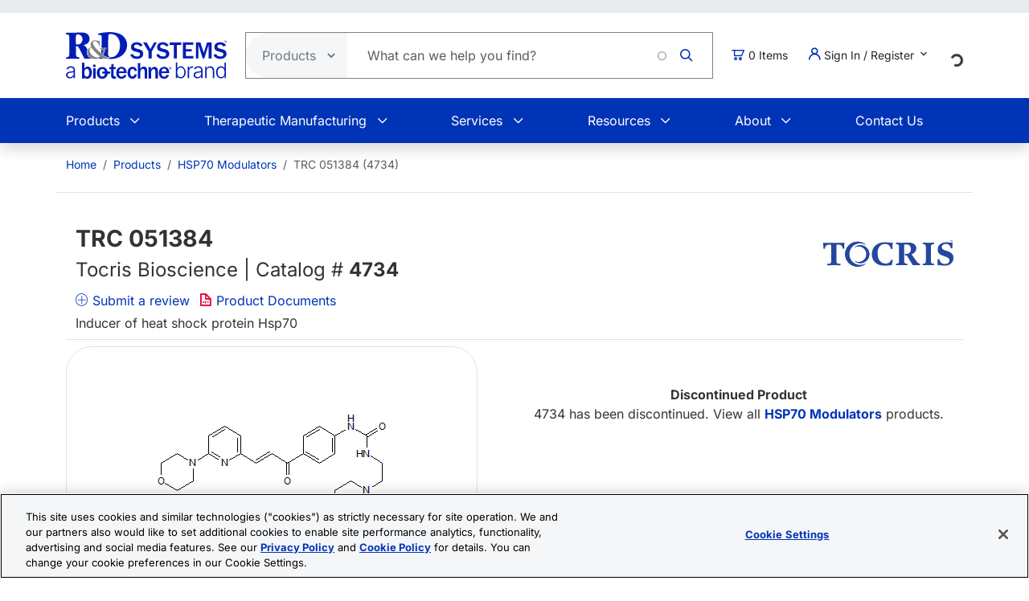

--- FILE ---
content_type: text/html; charset=UTF-8
request_url: https://www.rndsystems.com/products/trc-051384_4734
body_size: 19659
content:
<!DOCTYPE html>
<html lang="en" dir="ltr" prefix="og: https://ogp.me/ns#">
  <head>
    <meta charset="utf-8" />
<meta name="applicable-device" content="pc,mobile" />
<link rel="canonical" href="https://www.rndsystems.com/products/trc-051384_4734" />
<meta property="og:site_name" content="R&amp;D Systems" />
<meta property="og:type" content="website" />
<meta property="og:url" content="https://www.rndsystems.com/" />
<meta property="og:title" content="TRC 051384 | HSP70 Modulators: Tocris Bioscience" />
<meta name="Generator" content="Drupal 11 (https://www.drupal.org); Commerce 3" />
<meta name="MobileOptimized" content="width" />
<meta name="HandheldFriendly" content="true" />
<meta name="viewport" content="width=device-width, initial-scale=1.0" />
<script type="application/ld+json">{
    "@context": "https://schema.org",
    "@graph": [
        {
            "@type": "WebPage",
            "breadcrumb": {
                "@type": "BreadcrumbList",
                "itemListElement": [
                    {
                        "@type": "ListItem",
                        "position": 1,
                        "name": "Home",
                        "item": "https://www.rndsystems.com/"
                    },
                    {
                        "@type": "ListItem",
                        "position": 2,
                        "name": "Products",
                        "item": "https://www.rndsystems.com/products"
                    },
                    {
                        "@type": "ListItem",
                        "position": 3,
                        "name": "HSP70 Modulators",
                        "item": "https://www.rndsystems.com/target/hsp70-modulators"
                    },
                    {
                        "@type": "ListItem",
                        "position": 4,
                        "name": "TRC 051384 (4734)",
                        "item": "https://www.rndsystems.com/products/trc-051384_4734"
                    }
                ]
            },
            "publisher": {
                "@type": "Organization",
                "@id": "https://www.rndsystems.com/",
                "name": "R\u0026D Systems",
                "url": "https://www.rndsystems.com/",
                "sameAs": [
                    "https://www.facebook.com/RnDSystems",
                    "https://x.com/rndsystems",
                    "https://www.youtube.com/user/RnDSystems",
                    "https://www.linkedin.com/company/r\u0026d-systems",
                    "https://en.wikipedia.org/wiki/R\u0026D_Systems",
                    "https://www.wikidata.org/wiki/Q30291645"
                ],
                "logo": {
                    "@type": "ImageObject",
                    "url": "https://resources.rndsystems.com/images/Social/2019RnDSystemslogoV.png",
                    "width": "115",
                    "height": "60"
                }
            }
        }
    ]
}</script>
<meta name="keywords" content="TRC051384 potent inducers heat shock proteins HSP70 strokes neuronal injury transient ischemic stroke anti-inflammatory chaperone" />
<meta name="description" content="TRC 051384 : Inducer of heat shock protein Hsp70." />
<script type="application/ld+json">{
    "@context": "https://schema.org",
    "@type": "Product",
    "name": "TRC 051384",
    "sku": "4734",
    "mpn": "4734",
    "brand": {
        "@type": "Brand",
        "name": "Tocris Bioscience"
    },
    "url": "https://www.rndsystems.com/products/trc-051384_4734",
    "productID": "4734",
    "description": "TRC 051384 : Inducer of heat shock protein Hsp70.",
    "itemCondition": "http://schema.org/NewCondition",
    "mainEntityOfPage": "https://www.rndsystems.com/products/trc-051384_4734",
    "alternateName": "N-[2-(4-Morpholinyl)ethyl]-N\u0026#039;-[4-[3-[6-(4-morpholinyl)-2-pyridinyl]-1-oxo-2-propen-1-yl]phenyl]urea",
    "image": [
        {
            "@type": "ImageObject",
            "url": "https://resources.rndsystems.com/images/products/structures/trc-051384_4734.png",
            "description": "Inducer of heat shock protein Hsp70"
        }
    ],
    "additionalProperty": [
        {
            "@type": "PropertyValue",
            "name": "Purity",
            "value": "98%"
        }
    ]
}</script>
<link rel="alternate" hreflang="x-default" href="https://www.rndsystems.com/products/trc-051384_4734" />
<link rel="alternate" hreflang="en" href="https://www.rndsystems.com/products/trc-051384_4734" />
<link rel="alternate" hreflang="zh-hans" href="https://www.rndsystems.com/cn/products/trc-051384_4734" />
<link rel="icon" href="/themes/custom/rndsystems/images/favicon.ico" type="image/vnd.microsoft.icon" />
<script src="https://cdn.cookielaw.org/scripttemplates/otSDKStub.js" data-document-language="true" type="text/javascript" charset="UTF-8" data-domain-script="018f78f1-e389-7103-b027-326b0f039047"></script>
<script>function OptanonWrapper() {}</script>

    <title>TRC 051384 | HSP70 Modulators: Tocris Bioscience</title>
    <link rel="apple-touch-icon" sizes="57x57" href="/themes/custom/rndsystems/images/icons/apple-icon-57x57.png" />
<link rel="apple-touch-icon" sizes="60x60" href="/themes/custom/rndsystems/images/icons/apple-icon-60x60.png" />
<link rel="apple-touch-icon" sizes="72x72" href="/themes/custom/rndsystems/images/icons/apple-icon-72x72.png" />
<link rel="apple-touch-icon" sizes="76x76" href="/themes/custom/rndsystems/images/icons/apple-icon-76x76.png" />
<link rel="apple-touch-icon" sizes="114x114" href="/themes/custom/rndsystems/images/icons/apple-icon-114x114.png" />
<link rel="apple-touch-icon" sizes="120x120" href="/themes/custom/rndsystems/images/icons/apple-icon-120x120.png" />
<link rel="apple-touch-icon" sizes="144x144" href="/themes/custom/rndsystems/images/icons/apple-icon-144x144.png" />
<link rel="apple-touch-icon" sizes="152x152" href="/themes/custom/rndsystems/images/icons/apple-icon-152x152.png" />
<link rel="apple-touch-icon" sizes="180x180" href="/themes/custom/rndsystems/images/icons/apple-icon-180x180.png" />
<meta name="msapplication-TileColor" content="#ffffff" />
<meta name="theme-color" content="#066db2" />
<meta name="msapplication-TileImage" content="/themes/custom/rndsystems/images/icons/ms-icon-144x144.png" />
    <link rel="stylesheet" media="all" href="/sites/default/files/css/css_t_ff8plvNTTqS4mTGAHvAXG2_8husLZhEYVzJw0FbxY.css?delta=0&amp;language=en&amp;theme=rndsystems&amp;include=[base64]" />
<link rel="stylesheet" media="all" href="/sites/default/files/css/css_MiGGwxI4J9RyAO4jUV9SqCyWqQo8Uf90Y3iw75MOpQY.css?delta=1&amp;language=en&amp;theme=rndsystems&amp;include=[base64]" />
<link rel="stylesheet" media="all" href="//resources.rndsystems.com/bootstrap/bootstrap_533.min.css" />
<link rel="stylesheet" media="all" href="/sites/default/files/css/css_XcwEQWUDXn0Scg6t4-E4aA_Ehz6jCnCAryrmhPqGvYI.css?delta=3&amp;language=en&amp;theme=rndsystems&amp;include=[base64]" />
<link rel="stylesheet" media="print" href="/sites/default/files/css/css_mRLJxbcdT8x2cIn0W67ucsNWhZNQqMsK-n6FAa3Tyrg.css?delta=4&amp;language=en&amp;theme=rndsystems&amp;include=[base64]" />
<link rel="stylesheet" media="all" href="/sites/default/files/css/css_A0AYp2JtG4ilUIKaODz2UPpyMRteRkwEASMgBMnH4cQ.css?delta=5&amp;language=en&amp;theme=rndsystems&amp;include=[base64]" />
<link rel="stylesheet" media="print" href="/sites/default/files/css/css_Qpzv0sgPnyFCH11hT_Dxz7eshQQ7ipBKIZjgj4BSeZo.css?delta=6&amp;language=en&amp;theme=rndsystems&amp;include=[base64]" />
<link rel="stylesheet" media="all" href="//resources.rndsystems.com/css/icomoon-tocris-style.css" />
<link rel="stylesheet" media="all" href="/sites/default/files/css/css_TYm9Vy2VQOInBOhVFvudDxMsrAxeXXkCBcerH0yW86Y.css?delta=8&amp;language=en&amp;theme=rndsystems&amp;include=[base64]" />

    <style>  </style>
    <script type="application/json" data-drupal-selector="drupal-settings-json">{"path":{"baseUrl":"\/","pathPrefix":"","currentPath":"products\/trc-051384_4734","currentPathIsAdmin":false,"isFront":false,"currentLanguage":"en"},"pluralDelimiter":"\u0003","suppressDeprecationErrors":true,"gtag":{"tagId":"","consentMode":false,"otherIds":[],"events":[],"additionalConfigInfo":[]},"ajaxPageState":{"libraries":"[base64]","theme":"rndsystems","theme_token":null},"ajaxTrustedUrl":{"form_action_p_pvdeGsVG5zNF_XLGPTvYSKCf43t8qZYSwcfZl2uzM":true,"\/products\/trc-051384_4734?ajax_form=1":true},"gtm":{"tagId":null,"settings":{"data_layer":"dataLayer","include_classes":false,"allowlist_classes":"","blocklist_classes":"","include_environment":false,"environment_id":"","environment_token":""},"tagIds":["GTM-5JK4G7"]},"internationalization":{"origin":{"id":"us","label":"US","country_name":"United States","fulfillment":"AX","shipping_region":"us_shipping","shipping_office":"NOV","alternate_spellings":"US USA","country_enabled":true,"country_encased":false,"commerce_enabled":true,"credit_cards_enabled":true,"region":"North America","currency":"USD","localities":"[{\u0022text\u0022:\u0022Delaware\u0022,\u0022value\u0022:\u0022DE\u0022},{\u0022text\u0022:\u0022Hawaii\u0022,\u0022value\u0022:\u0022HI\u0022},{\u0022text\u0022:\u0022Puerto Rico\u0022,\u0022value\u0022:\u0022PR\u0022},{\u0022text\u0022:\u0022Texas\u0022,\u0022value\u0022:\u0022TX\u0022},{\u0022text\u0022:\u0022Palau\u0022,\u0022value\u0022:\u0022PW\u0022},{\u0022text\u0022:\u0022Massachusetts\u0022,\u0022value\u0022:\u0022MA\u0022},{\u0022text\u0022:\u0022Maryland\u0022,\u0022value\u0022:\u0022MD\u0022},{\u0022text\u0022:\u0022Maine\u0022,\u0022value\u0022:\u0022ME\u0022},{\u0022text\u0022:\u0022Iowa\u0022,\u0022value\u0022:\u0022IA\u0022},{\u0022text\u0022:\u0022Marshall Islands\u0022,\u0022value\u0022:\u0022MH\u0022},{\u0022text\u0022:\u0022Idaho\u0022,\u0022value\u0022:\u0022ID\u0022},{\u0022text\u0022:\u0022Michigan\u0022,\u0022value\u0022:\u0022MI\u0022},{\u0022text\u0022:\u0022Utah\u0022,\u0022value\u0022:\u0022UT\u0022},{\u0022text\u0022:\u0022Armed Forces (AA)\u0022,\u0022value\u0022:\u0022AA\u0022},{\u0022text\u0022:\u0022Minnesota\u0022,\u0022value\u0022:\u0022MN\u0022},{\u0022text\u0022:\u0022Missouri\u0022,\u0022value\u0022:\u0022MO\u0022},{\u0022text\u0022:\u0022Northern Mariana Islands\u0022,\u0022value\u0022:\u0022MP\u0022},{\u0022text\u0022:\u0022Illinois\u0022,\u0022value\u0022:\u0022IL\u0022},{\u0022text\u0022:\u0022Armed Forces (AE)\u0022,\u0022value\u0022:\u0022AE\u0022},{\u0022text\u0022:\u0022Indiana\u0022,\u0022value\u0022:\u0022IN\u0022},{\u0022text\u0022:\u0022Mississippi\u0022,\u0022value\u0022:\u0022MS\u0022},{\u0022text\u0022:\u0022Montana\u0022,\u0022value\u0022:\u0022MT\u0022},{\u0022text\u0022:\u0022Alaska\u0022,\u0022value\u0022:\u0022AK\u0022},{\u0022text\u0022:\u0022Virginia\u0022,\u0022value\u0022:\u0022VA\u0022},{\u0022text\u0022:\u0022Alabama\u0022,\u0022value\u0022:\u0022AL\u0022},{\u0022text\u0022:\u0022Armed Forces (AP)\u0022,\u0022value\u0022:\u0022AP\u0022},{\u0022text\u0022:\u0022Arkansas\u0022,\u0022value\u0022:\u0022AR\u0022},{\u0022text\u0022:\u0022American Samoa\u0022,\u0022value\u0022:\u0022AS\u0022},{\u0022text\u0022:\u0022Virgin Islands\u0022,\u0022value\u0022:\u0022VI\u0022},{\u0022text\u0022:\u0022North Carolina\u0022,\u0022value\u0022:\u0022NC\u0022},{\u0022text\u0022:\u0022North Dakota\u0022,\u0022value\u0022:\u0022ND\u0022},{\u0022text\u0022:\u0022Rhode Island\u0022,\u0022value\u0022:\u0022RI\u0022},{\u0022text\u0022:\u0022Nebraska\u0022,\u0022value\u0022:\u0022NE\u0022},{\u0022text\u0022:\u0022Arizona\u0022,\u0022value\u0022:\u0022AZ\u0022},{\u0022text\u0022:\u0022New Hampshire\u0022,\u0022value\u0022:\u0022NH\u0022},{\u0022text\u0022:\u0022New Jersey\u0022,\u0022value\u0022:\u0022NJ\u0022},{\u0022text\u0022:\u0022Vermont\u0022,\u0022value\u0022:\u0022VT\u0022},{\u0022text\u0022:\u0022New Mexico\u0022,\u0022value\u0022:\u0022NM\u0022},{\u0022text\u0022:\u0022Florida\u0022,\u0022value\u0022:\u0022FL\u0022},{\u0022text\u0022:\u0022Micronesia\u0022,\u0022value\u0022:\u0022FM\u0022},{\u0022text\u0022:\u0022Nevada\u0022,\u0022value\u0022:\u0022NV\u0022},{\u0022text\u0022:\u0022Washington\u0022,\u0022value\u0022:\u0022WA\u0022},{\u0022text\u0022:\u0022New York\u0022,\u0022value\u0022:\u0022NY\u0022},{\u0022text\u0022:\u0022South Carolina\u0022,\u0022value\u0022:\u0022SC\u0022},{\u0022text\u0022:\u0022South Dakota\u0022,\u0022value\u0022:\u0022SD\u0022},{\u0022text\u0022:\u0022Wisconsin\u0022,\u0022value\u0022:\u0022WI\u0022},{\u0022text\u0022:\u0022Ohio\u0022,\u0022value\u0022:\u0022OH\u0022},{\u0022text\u0022:\u0022Georgia\u0022,\u0022value\u0022:\u0022GA\u0022},{\u0022text\u0022:\u0022Oklahoma\u0022,\u0022value\u0022:\u0022OK\u0022},{\u0022text\u0022:\u0022California\u0022,\u0022value\u0022:\u0022CA\u0022},{\u0022text\u0022:\u0022West Virginia\u0022,\u0022value\u0022:\u0022WV\u0022},{\u0022text\u0022:\u0022Wyoming\u0022,\u0022value\u0022:\u0022WY\u0022},{\u0022text\u0022:\u0022Oregon\u0022,\u0022value\u0022:\u0022OR\u0022},{\u0022text\u0022:\u0022Kansas\u0022,\u0022value\u0022:\u0022KS\u0022},{\u0022text\u0022:\u0022Colorado\u0022,\u0022value\u0022:\u0022CO\u0022},{\u0022text\u0022:\u0022Kentucky\u0022,\u0022value\u0022:\u0022KY\u0022},{\u0022text\u0022:\u0022Guam\u0022,\u0022value\u0022:\u0022GU\u0022},{\u0022text\u0022:\u0022Pennsylvania\u0022,\u0022value\u0022:\u0022PA\u0022},{\u0022text\u0022:\u0022Connecticut\u0022,\u0022value\u0022:\u0022CT\u0022},{\u0022text\u0022:\u0022Louisiana\u0022,\u0022value\u0022:\u0022LA\u0022},{\u0022text\u0022:\u0022Tennessee\u0022,\u0022value\u0022:\u0022TN\u0022},{\u0022text\u0022:\u0022District of Columbia\u0022,\u0022value\u0022:\u0022DC\u0022}]","phone_pattern":"","country_shipping":"45","shipping_delay":0,"country_contact_message":"","product_block_message":"","default_language_setting":"en","default_contact_email":""},"languagePrefix":"\/"},"dataLayer":{"loginTime":null,"customerType":["anonymous"],"loggedIn":false},"TBMegaMenu":{"TBElementsCounter":{"column":null},"theme":"rndsystems","72cd9e3f-3223-46bb-a46c-8447b26a822b":{"arrows":""}},"rndOnetrust":{"isProd":true,"domainScript":"018f78f1-e389-7103-b027-326b0f039047"},"ajax":{"edit-submit":{"callback":"::ajaxSubmitCallback","wrapper":"quick-order-form-wrapper","effect":"fade","progress":{"type":"throbber","message":null},"event":"mousedown","keypress":true,"prevent":"click","url":"\/products\/trc-051384_4734?ajax_form=1","httpMethod":"POST","dialogType":"ajax","submit":{"_triggering_element_name":"op","_triggering_element_value":"Add to Order"}}},"user":{"uid":0,"permissionsHash":"b374031e2c3b63608b6f5addd56f35fb7a787bec903c678775cb449527eb6227"}}</script>
<script src="/sites/default/files/js/js_Gm6S3Vty9p94jG264zU1jqZxGByr1wfJm7Z0VpUBGjw.js?scope=header&amp;delta=0&amp;language=en&amp;theme=rndsystems&amp;include=[base64]"></script>
<script src="/modules/contrib/google_tag/js/gtag.js?t96nzk"></script>
<script src="/modules/contrib/google_tag/js/gtm.js?t96nzk"></script>

    <link rel="manifest" href="/themes/custom/rndsystems/manifest.json" />
    <script src="/themes/custom/rndsystems/sw.js"></script>
  </head>
  <body class="path-- user-anonymous page-products no-sidebars anonymous">
    <a href="#main-content" class="visually-hidden focusable">
      Skip to main content
    </a>
    <noscript><iframe src="https://www.googletagmanager.com/ns.html?id=GTM-5JK4G7"
                  height="0" width="0" style="display:none;visibility:hidden"></iframe></noscript>

      <div class="dialog-off-canvas-main-canvas" data-off-canvas-main-canvas>
    <div class="page">
  
<header id="header" role="banner" class="flex-header shadow bg-body-tertiary header-normal">
      <div class="navbar navbar-expand-lg bg-body-secondary py-2 small">
      <div class="container">
      </div>
    </div>
              <div class="header-style-1 navbar-expand-lg p-0">
        <div class="bg-white">
                    <div class="container">
            <div class="row py-4 align-items-center position-relative">
              <div class="col-8 col-lg-auto text-center text-lg-start mb-3 mb-lg-0 order-3 order-lg-0">
                                  
  <div class="region region--header grid-full layout--pass--content-medium">
    

<div id="block-rndsystems-site-branding" class="block block-system block-system-branding-block block-rndsystems-site-branding">
  
    
        <a href="/" rel="home" class="navbar-brand">
      <img src="/themes/custom/rndsystems/images/rnd-bio-techne-logo-vert.svg" alt="Home" class="img-fluid" fetchpriority="high" width="365" height="174" />
    </a>
      
</div>

  </div>

                              </div>
              <div class="col-lg col-md-12 order-4 order-lg-0">
                                  
  <div class="region region--search grid-full layout--pass--content-medium">
    

<div class="block-product-search-bar-block block block-product-search block-rndsystems-productsearchbarblock" id="block-rndsystems-productsearchbarblock">
  
    
      <div class="block-content">
      <div class="row">
  <div class="col-sm-12 search-bar">
    <form class="product-search-form d-flex align-items-center align-self-stretch justify-content-between position-relative rounded-pill h-100 overflow-hidden"
          action="/search" method="get"
          id="product-search-form" accept-charset="UTF-8"
          data-date="2026-01-20 04:01:42">
      <div class="input-group mb-0 border-1 position-relative" id="edit-container">
        <div
          class="js-form-type-select position-relative d-flex align-items-center overflow-hidden gap-5 pe-1">
          <select class="dropdown-select text-dark-gray js-search-section-dropdown me-2 ps-3 border-0 h-100 b-0"
                  id="edit-search-type" name="search_type"
                  aria-label="Select search type">
                          <option value="products">Products</option>
                          <option value="resources">Resources</option>
                      </select>
        </div>
        <input
          placeholder="What can we help you find?"
          autocomplete="off"
          class="form-control js-search-bar form-autocomplete form-text required ui-autocomplete-input border-0 d-flex gap-2 position-relative pe-4 m-0 shadow-none"
          title="What can we help you find?"
          data-autocomplete-path="/ajax/product-search/auto-suggest"
          type="text" id="product-search-keywords" name="keywords" value="" size="60"
          maxlength="256" required="required" aria-required="true"
          data-once="autocomplete" spellcheck="false">
          <div class="fade-overlay"></div>
        <div class="form-actions" id="edit-actions">
          <div class="input-group-append">
            <input
              class="icon-rnd-icon-search form-submit border-0 d-flex justify-content-center align-items-center pt-1 pr-1 pb-1 pl-1 ms-3 me-4 my-0" type="submit" value="">
          </div>
        </div>
      </div>
    </form>
  </div>
</div>

    </div>
  </div>

  </div>

                              </div>
                              <div class="col-2 col-lg-auto text-center text-lg-start order-3 order-lg-0">
                  
  <div class="region region--cart grid-full layout--pass--content-medium">
    

<div id="block-rndsystems-cartitemcount" class="block block-custom-commerce-cart block-cart-item-count-block block-rndsystems-cartitemcount">
  
    
      <div class="block-content">
          <a class="my-cart-button d-lg-flex flex-row align-items-center text-body text-decoration-none" href="/cart">
    <span class="icon-rnd-icon-cart" aria-hidden="true"></span>
    <span class="visually-hidden">Cart</span><span class="d-none d-lg-block">&nbsp;</span><span class="cart-item-count d-none d-lg-block"></span>
  </a>

    </div>
  </div>

  </div>

                </div>
                                            <div class="col-lg-auto col-md-12 text-center text-lg-start order-5 order-lg-0 d-lg-block">
                  <button
                    class="btn my-account-button btn-sm dropdown p-0 d-lg-flex align-items-center justify-content-start"
                    type="button" data-bs-toggle="dropdown" aria-expanded="false">
                                                              <span class="my-account-description">
                        <span class="icon-rnd-icon-user"></span>&nbsp;Sign In / Register
                        <span class="icon-keyboard_arrow_down d-inline-block"></span>
                      </span>
                                      </button>
                  <ul class="dropdown-menu p-3 text-black">
                                                              <button type="button" class="border-0 fs-6 navbar-toggler p-0"
                              data-bs-toggle="collapse" data-bs-target="#secondary-nav" aria-label="Toggle navigation">
                        <span class="navbar-toggler-icon"></span>
                      </button>
                      <div id="secondary-nav" class="collapse navbar-collapse d-block">
                        
  <div class="region d-lg-flex justify-content-lg-end align-items-center region--secondary-menu grid-full layout--pass--content-medium">
    <div role="navigation" aria-labelledby="block-rndsystems-account-menu-menu" id="block-rndsystems-account-menu" class="block block-menu menu--account block- block-rndsystems-account-menu">
            
  <h2 class="visually-hidden block-title" id="block-rndsystems-account-menu-menu">User account menu</h2>
  

        <div class="block-content">
      
              <ul region="secondary_menu" class="list-inline menu-account fw-bold" role="menu">
                            <li class="border-bottom py-2" role="menuitem">
            <a href="/user/login" class="nav-link--user-login" data-drupal-link-system-path="user/login">Log in</a>
          </li>
                            <li class="border-bottom py-2" role="menuitem">
            <a href="/user/register" class="nav-link--user-register" data-drupal-link-system-path="user/register">Create new account</a>
          </li>
                <li class="list-inline-item quick-order-menu-item" role="menuitem" onclick="event.stopPropagation();">
          <div class="quick-order-wrapper">
            

<div class="block block-bulk-orders block-quick-order-dropdown">
  
    
      <div class="block-content">
      

<div class="quick-order-menu-wrapper d-flex flex-column w-100 gap-2">
  <button
    type="button"
    class="quick-order-menu-trigger px-0 py-2 fw-bold text-primary-color d-flex justify-content-between align-items-center w-100"
    aria-expanded="false"
  >
    <span class="text-decoration-none">Quick Order</span>
    <svg width="12" height="8" viewBox="0 0 12 8" fill="currentColor" class="quick-order-arrow ms-2">
      <path d="M1 1l5 5 5-5" stroke="currentColor" stroke-width="2" fill="none"/>
    </svg>
  </button>

  <div class="quick-order-menu-form bg-transparent p-0 w-100" hidden>
    <div class="quick-order-inline">
      <div class="quick-order-inline-form">
        <div id="quick-order-form-wrapper">
<form class="quick-order-dropdown-form" data-drupal-selector="quick-order-dropdown-form" action="/products/trc-051384_4734" method="post" id="quick-order-dropdown-form" accept-charset="UTF-8">
  



          <div class="form-item js-form-item py-2 js-form-type-textfield form-type-textfield js-form-item-catalog-number form-item-catalog-number form-no-label">
          <label for="edit-catalog-number" class="sr-only js-form-required form-required">Catalog Number</label>
                          


<input autocomplete="off" class="quick-order-field form-text required form-control rounded-pill p-3" data-drupal-selector="edit-catalog-number" type="text" id="edit-catalog-number" name="catalog_number" value="" size="30" maxlength="255" placeholder="catalog #" required="required" />


 
                          </div>



<input autocomplete="off" data-drupal-selector="form-4ujp53gwibgarwinuc1qlbjtkdlbwpza9knzmlc0fru" type="hidden" name="form_build_id" value="form-4UJP53GwIbGarWINUc1QlbjtkDLbWPZa9kNZmlc0FrU" class="form-control rounded-pill p-3" />




<input data-drupal-selector="edit-quick-order-dropdown-form" type="hidden" name="form_id" value="quick_order_dropdown_form" class="form-control rounded-pill p-3" />

    
<div class="quick-order-actions form-actions form-item column-gap-2 js-form-wrapper form-wrapper" data-drupal-selector="edit-actions" id="edit-actions">  <button class="button--primary quick-order-submit button js-form-submit form-submit secondary-button btn" data-drupal-selector="edit-submit" type="submit" id="edit-submit" name="op" value="Add to Order">
  Add to Order
</button>

  <button class="button--secondary quick-order-bulk button js-form-submit form-submit secondary-button btn" data-drupal-selector="edit-bulk" formnovalidate="formnovalidate" type="submit" id="edit-bulk" name="op" value="Add Multiple Items">
  Add Multiple Items
</button>

</div>

</form>
</div>
      </div>
    </div>
  </div>
</div>

    </div>
  </div>

          </div>
        </li>
      </ul>
      

    </div>
  </div>

  </div>

                      </div>
                                      </ul>
                </div>
                                            <div class="col-lg-auto col-md-12 text-center text-lg-start order-5 d-lg-block">
                  
  <div class="region region--internationalisation grid-full layout--pass--content-medium">
    

<div id="block-rndsystems-i18ncountryselect" class="block block-internationalization block-i18n-country-select block-rndsystems-i18ncountryselect">
  
    
      <div class="block-content">
      <div id="country-select-block-placeholder">
  <div id="country-select-block-spinner" class="spinner-border spinner-border-sm mt-3 ml-3" role="status">
    <span class="visually-hidden">Loading...</span>
  </div>
</div>

    </div>
  </div>

  </div>

                </div>
                            <div class="col-2 col-lg-12 order-1 order-lg-0 d-block d-lg-none">
                <div class="menu mobile-nav-area">
                  <div id="mobile-nav"></div>
                </div>
              </div>
            </div>
          </div>
          <div class="bg-primary-color text-white d-none d-lg-block">
            <div class="container">
              <div class="w-100">
                <div id="primary-nav">
                                      
  <div class="region region--primary-menu grid-full layout--pass--content-medium">
    

<div id="block-rndsystems-mainnavigation" class="block block-tb-megamenu block-tb-megamenu-menu-blockmain block-rndsystems-mainnavigation">
  
    
      <div class="block-content">
      <style type="text/css">
  .tbm.animate .tbm-item > .tbm-submenu, .tbm.animate.slide .tbm-item > .tbm-submenu > div {
    transition-delay: 200ms;  -webkit-transition-delay: 200ms;  -ms-transition-delay: 200ms;  -o-transition-delay: 200ms;  transition-duration: 400ms;  -webkit-transition-duration: 400ms;  -ms-transition-duration: 400ms;  -o-transition-duration: 400ms;
  }
</style>
<nav  class="tbm tbm-main tbm-no-arrows animate slide" id="72cd9e3f-3223-46bb-a46c-8447b26a822b" data-breakpoint="992" data-duration="400" data-delay="200" aria-label="main navigation">
      <button class="tbm-button" type="button" aria-label="Toggle Menu Button">
      <span class="tbm-button-container">
        <span></span>
        <span></span>
        <span></span>
        <span></span>
      </span>
    </button>
    <div class="tbm-collapse ">
    <ul  class="tbm-nav level-0 items-6" >
          <li  class="tbm-item level-1 tbm-item--has-dropdown" aria-level="1" >
      <div class="tbm-link-container">
            <span class="tbm-link level-1 no-link tbm-toggle" tabindex="0" aria-expanded="false">
                Products
          </span>
                <button class="tbm-submenu-toggle"><span class="visually-hidden">Toggle submenu</span></button>
          </div>
    <div  class="tbm-submenu tbm-item-child">
      <div  class="tbm-row">
      <div  class="tbm-column span4">
  <div class="tbm-column-inner">
               <ul  class="tbm-subnav level-1 items-1">
          <li  class="tbm-item level-2 tbm-group" aria-level="2" >
      <div class="tbm-link-container">
            <span class="tbm-link level-2 no-link tbm-group-title" tabindex="0" aria-expanded="false">
                Products By Category
          </span>
            </div>
    <div  class="tbm-group-container tbm-item-child">
      <div  class="tbm-row">
      <div  class="tbm-column span12">
  <div class="tbm-column-inner">
               <ul  class="tbm-subnav level-2 items-10">
        <li  class="tbm-item level-3" aria-level="3" >
      <div class="tbm-link-container">
            <a href="/products/proteins"  class="tbm-link level-3">
                Recombinant Proteins
          </a>
            </div>
    
</li>

        <li  class="tbm-item level-3" aria-level="3" >
      <div class="tbm-link-container">
            <a href="/products/antibodies"  class="tbm-link level-3">
                Antibodies
          </a>
            </div>
    
</li>

        <li  class="tbm-item level-3" aria-level="3" >
      <div class="tbm-link-container">
            <a href="/products/activity-assays-reagents"  class="tbm-link level-3">
                Biological Activity Assays
          </a>
            </div>
    
</li>

        <li  class="tbm-item level-3" aria-level="3" >
      <div class="tbm-link-container">
            <a href="/products/cell-culture"  class="tbm-link level-3">
                Cell Culture
          </a>
            </div>
    
</li>

        <li  class="tbm-item level-3" aria-level="3" >
      <div class="tbm-link-container">
            <a href="/products/elisas"  class="tbm-link level-3">
                ELISA Kits
          </a>
            </div>
    
</li>

        <li  class="tbm-item level-3" aria-level="3" >
      <div class="tbm-link-container">
            <a href="/products/enzymes"  class="tbm-link level-3">
                Enzymes
          </a>
            </div>
    
</li>

        <li  class="tbm-item level-3" aria-level="3" >
      <div class="tbm-link-container">
            <a href="/products/luminex-assays-and-high-performance-assays"  class="tbm-link level-3">
                Luminex Assays &amp; Instruments
          </a>
            </div>
    
</li>

        <li  class="tbm-item level-3" aria-level="3" >
      <div class="tbm-link-container">
            <a href="/products/proteome-profiler-antibody-arrays"  class="tbm-link level-3">
                Proteome Profiler Antibody Arrays
          </a>
            </div>
    
</li>

        <li  class="tbm-item level-3" aria-level="3" >
      <div class="tbm-link-container">
            <a href="/products/small-molecules-peptides"  class="tbm-link level-3">
                Small Molecules &amp; Peptides
          </a>
            </div>
    
</li>

  </ul>

      </div>
</div>

  </div>

  </div>

</li>

  </ul>

      </div>
</div>

      <div  class="tbm-column span4">
  <div class="tbm-column-inner">
               <ul  class="tbm-subnav level-1 items-1">
          <li  class="tbm-item level-2 tbm-group" aria-level="2" >
      <div class="tbm-link-container">
            <span class="tbm-link level-2 no-link tbm-group-title" tabindex="0" aria-expanded="false">
                Products By Research Area
          </span>
            </div>
    <div  class="tbm-group-container tbm-item-child">
      <div  class="tbm-row">
      <div  class="tbm-column span12">
  <div class="tbm-column-inner">
               <ul  class="tbm-subnav level-2 items-14">
        <li  class="tbm-item level-3" aria-level="3" >
      <div class="tbm-link-container">
            <a href="/research-area/apoptosis"  class="tbm-link level-3">
                Apoptosis and Cell Viability
          </a>
            </div>
    
</li>

        <li  class="tbm-item level-3" aria-level="3" >
      <div class="tbm-link-container">
            <a href="/research-area/cancer"  class="tbm-link level-3">
                Cancer Biology
          </a>
            </div>
    
</li>

        <li  class="tbm-item level-3" aria-level="3" >
      <div class="tbm-link-container">
            <a href="/research-area/cardiovascular"  class="tbm-link level-3">
                Cardiovascular Biology
          </a>
            </div>
    
</li>

        <li  class="tbm-item level-3" aria-level="3" >
      <div class="tbm-link-container">
            <a href="/research-area/cell-biology"  class="tbm-link level-3">
                Cell Biology
          </a>
            </div>
    
</li>

        <li  class="tbm-item level-3" aria-level="3" >
      <div class="tbm-link-container">
            <a href="/research-area/cell-therapy"  class="tbm-link level-3">
                Cell Therapy
          </a>
            </div>
    
</li>

        <li  class="tbm-item level-3" aria-level="3" >
      <div class="tbm-link-container">
            <a href="/research-area/epigenetics"  class="tbm-link level-3">
                Epigenetics
          </a>
            </div>
    
</li>

        <li  class="tbm-item level-3" aria-level="3" >
      <div class="tbm-link-container">
            <a href="/research-area/glycobiology"  class="tbm-link level-3">
                Glycobiology
          </a>
            </div>
    
</li>

        <li  class="tbm-item level-3" aria-level="3" >
      <div class="tbm-link-container">
            <a href="/research-area/hypoxia"  class="tbm-link level-3">
                Hypoxia
          </a>
            </div>
    
</li>

        <li  class="tbm-item level-3" aria-level="3" >
      <div class="tbm-link-container">
            <a href="/research-area/immunology"  class="tbm-link level-3">
                Immunology
          </a>
            </div>
    
</li>

        <li  class="tbm-item level-3" aria-level="3" >
      <div class="tbm-link-container">
            <a href="/research-area/immunotherapy"  class="tbm-link level-3">
                Immunotherapy
          </a>
            </div>
    
</li>

        <li  class="tbm-item level-3" aria-level="3" >
      <div class="tbm-link-container">
            <a href="/research-area/neuroscience"  class="tbm-link level-3">
                Neuroscience
          </a>
            </div>
    
</li>

        <li  class="tbm-item level-3" aria-level="3" >
      <div class="tbm-link-container">
            <a href="/products/stem-cell-products"  class="tbm-link level-3">
                Stem Cell Biology
          </a>
            </div>
    
</li>

        <li  class="tbm-item level-3" aria-level="3" >
      <div class="tbm-link-container">
            <a href="/research-area"  class="tbm-link level-3">
                View All Research Areas
          </a>
            </div>
    
</li>

  </ul>

      </div>
</div>

  </div>

  </div>

</li>

  </ul>

      </div>
</div>

      <div  class="tbm-column span4">
  <div class="tbm-column-inner">
               <ul  class="tbm-subnav level-1 items-1">
          <li  class="tbm-item level-2 tbm-group" aria-level="2" >
      <div class="tbm-link-container">
            <span class="tbm-link level-2 no-link tbm-group-title" tabindex="0" aria-expanded="false">
                Products By Application
          </span>
            </div>
    <div  class="tbm-group-container tbm-item-child">
      <div  class="tbm-row">
      <div  class="tbm-column span12">
  <div class="tbm-column-inner">
               <ul  class="tbm-subnav level-2 items-7">
        <li  class="tbm-item level-3" aria-level="3" >
      <div class="tbm-link-container">
            <a href="/applications/crispr"  class="tbm-link level-3">
                CRISPR
          </a>
            </div>
    
</li>

        <li  class="tbm-item level-3" aria-level="3" >
      <div class="tbm-link-container">
            <a href="/applications/flow-cytometry"  class="tbm-link level-3">
                Flow Cytometry
          </a>
            </div>
    
</li>

        <li  class="tbm-item level-3" aria-level="3" >
      <div class="tbm-link-container">
            <a href="/applications/immunoassays"  class="tbm-link level-3">
                Immunoassays
          </a>
            </div>
    
</li>

        <li  class="tbm-item level-3" aria-level="3" >
      <div class="tbm-link-container">
            <a href="/applications/immunocytochemistry"  class="tbm-link level-3">
                Immunocytochemistry (ICC)
          </a>
            </div>
    
</li>

        <li  class="tbm-item level-3" aria-level="3" >
      <div class="tbm-link-container">
            <a href="/applications/immunohistochemistry"  class="tbm-link level-3">
                Immunohistochemistry (IHC)
          </a>
            </div>
    
</li>

        <li  class="tbm-item level-3" aria-level="3" >
      <div class="tbm-link-container">
            <a href="/applications/mass-cytometry"  class="tbm-link level-3">
                Mass Cytometry
          </a>
            </div>
    
</li>

        <li  class="tbm-item level-3" aria-level="3" >
      <div class="tbm-link-container">
            <a href="/research-area/organoids-3d-culture"  class="tbm-link level-3">
                Organoids
          </a>
            </div>
    
</li>

  </ul>

      </div>
</div>

  </div>

  </div>

</li>

  </ul>

      </div>
</div>

  </div>

  </div>

</li>

          <li  class="tbm-item level-1 tbm-item--has-dropdown" aria-level="1" >
      <div class="tbm-link-container">
            <span class="tbm-link level-1 no-link tbm-toggle" tabindex="0" aria-expanded="false">
                Therapeutic Manufacturing
          </span>
                <button class="tbm-submenu-toggle"><span class="visually-hidden">Toggle submenu</span></button>
          </div>
    <div  class="tbm-submenu tbm-item-child">
      <div  class="tbm-row">
      <div  class="tbm-column span2">
  <div class="tbm-column-inner">
               <ul  class="tbm-subnav level-1 items-1">
          <li  class="tbm-item level-2 tbm-group" aria-level="2" >
      <div class="tbm-link-container">
            <span class="tbm-link level-2 no-link tbm-group-title" tabindex="0" aria-expanded="false">
                GMP Products
          </span>
            </div>
    <div  class="tbm-group-container tbm-item-child">
      <div  class="tbm-row">
      <div  class="tbm-column span12">
  <div class="tbm-column-inner">
               <ul  class="tbm-subnav level-2 items-3">
        <li  class="tbm-item level-3" aria-level="3" >
      <div class="tbm-link-container">
            <a href="/products/gmp/proteins"  class="tbm-link level-3">
                GMP Proteins
          </a>
            </div>
    
</li>

        <li  class="tbm-item level-3" aria-level="3" >
      <div class="tbm-link-container">
            <a href="/products/tcbuster-genome-engineering"  class="tbm-link level-3">
                Gene Engineering Reagents
          </a>
            </div>
    
</li>

  </ul>

      </div>
</div>

  </div>

  </div>

</li>

  </ul>

      </div>
</div>

      <div  class="tbm-column span2">
  <div class="tbm-column-inner">
               <ul  class="tbm-subnav level-1 items-1">
          <li  class="tbm-item level-2 tbm-group" aria-level="2" >
      <div class="tbm-link-container">
            <span class="tbm-link level-2 no-link tbm-group-title" tabindex="0" aria-expanded="false">
                GMP Resources
          </span>
            </div>
    <div  class="tbm-group-container tbm-item-child">
      <div  class="tbm-row">
      <div  class="tbm-column span12">
  <div class="tbm-column-inner">
               <ul  class="tbm-subnav level-2 items-4">
        <li  class="tbm-item level-3" aria-level="3" >
      <div class="tbm-link-container">
            <a href="/products/gmp/closed-process-solutions"  class="tbm-link level-3">
                Closed Process Solutions
          </a>
            </div>
    
</li>

        <li  class="tbm-item level-3" aria-level="3" >
      <div class="tbm-link-container">
            <a href="/products/gmp/gmp-capabilities"  class="tbm-link level-3">
                GMP Capabilities
          </a>
            </div>
    
</li>

        <li  class="tbm-item level-3" aria-level="3" >
      <div class="tbm-link-container">
            <a href="/products/gmp/ruo-to-gmp"  class="tbm-link level-3">
                Transition to GMP
          </a>
            </div>
    
</li>

        <li  class="tbm-item level-3" aria-level="3" >
      <div class="tbm-link-container">
            <a href="/products/gmp/loa-request"  class="tbm-link level-3">
                DMF/LOA Request
          </a>
            </div>
    
</li>

  </ul>

      </div>
</div>

  </div>

  </div>

</li>

  </ul>

      </div>
</div>

      <div  class="tbm-column span2">
  <div class="tbm-column-inner">
               <ul  class="tbm-subnav level-1 items-1">
          <li  class="tbm-item level-2 tbm-group" aria-level="2" >
      <div class="tbm-link-container">
            <span class="tbm-link level-2 no-link tbm-group-title" tabindex="0" aria-expanded="false">
                Instruments &amp; Kits
          </span>
            </div>
    <div  class="tbm-group-container tbm-item-child">
      <div  class="tbm-row">
      <div  class="tbm-column span12">
  <div class="tbm-column-inner">
               <ul  class="tbm-subnav level-2 items-2">
        <li  class="tbm-item level-3" aria-level="3" >
      <div class="tbm-link-container">
            <a href="/products/elisas"  class="tbm-link level-3">
                ELISA Kits
          </a>
            </div>
    
</li>

        <li  class="tbm-item level-3" aria-level="3" >
      <div class="tbm-link-container">
            <a href="/products/luminex-assays-and-high-performance-assays/luminex-instruments"  class="tbm-link level-3">
                Luminex
          </a>
            </div>
    
</li>

  </ul>

      </div>
</div>

  </div>

  </div>

</li>

  </ul>

      </div>
</div>

      <div  class="tbm-column span4">
  <div class="tbm-column-inner">
               <ul  class="tbm-subnav level-1 items-1">
          <li  class="tbm-item level-2 tbm-group" aria-level="2" >
      <div class="tbm-link-container">
            <span class="tbm-link level-2 no-link tbm-group-title" tabindex="0" aria-expanded="false">
                Research Areas
          </span>
            </div>
    <div  class="tbm-group-container tbm-item-child">
      <div  class="tbm-row">
      <div  class="tbm-column span12">
  <div class="tbm-column-inner">
               <ul  class="tbm-subnav level-2 items-2">
        <li  class="tbm-item level-3" aria-level="3" >
      <div class="tbm-link-container">
            <a href="/research-area/cell-therapy"  class="tbm-link level-3">
                Cell &amp; Gene Therapy
          </a>
            </div>
    
</li>

        <li  class="tbm-item level-3" aria-level="3" >
      <div class="tbm-link-container">
            <a href="/products/immuno-oncology-research"  class="tbm-link level-3">
                Immuno-Oncology
          </a>
            </div>
    
</li>

  </ul>

      </div>
</div>

  </div>

  </div>

</li>

  </ul>

      </div>
</div>

  </div>

  </div>

</li>

          <li  class="tbm-item level-1 tbm-item--has-dropdown" aria-level="1" >
      <div class="tbm-link-container">
            <span class="tbm-link level-1 no-link tbm-toggle" tabindex="0" aria-expanded="false">
                Services
          </span>
                <button class="tbm-submenu-toggle"><span class="visually-hidden">Toggle submenu</span></button>
          </div>
    <div  class="tbm-submenu tbm-item-child">
      <div  class="tbm-row">
      <div  class="tbm-column span3">
  <div class="tbm-column-inner">
               <ul  class="tbm-subnav level-1 items-1">
          <li  class="tbm-item level-2 tbm-group" aria-level="2" >
      <div class="tbm-link-container">
            <span class="tbm-link level-2 no-link tbm-group-title" tabindex="0" aria-expanded="false">
                Custom Quotes
          </span>
            </div>
    <div  class="tbm-group-container tbm-item-child">
      <div  class="tbm-row">
      <div  class="tbm-column span12">
  <div class="tbm-column-inner">
               <ul  class="tbm-subnav level-2 items-1">
        <li  class="tbm-item level-3" aria-level="3" >
      <div class="tbm-link-container">
            <a href="/services/bulk-quote-request"  class="tbm-link level-3">
                Bulk/Custom Formulation
          </a>
            </div>
    
</li>

  </ul>

      </div>
</div>

  </div>

  </div>

</li>

  </ul>

      </div>
</div>

      <div  class="tbm-column span3">
  <div class="tbm-column-inner">
               <ul  class="tbm-subnav level-1 items-1">
          <li  class="tbm-item level-2 tbm-group" aria-level="2" >
      <div class="tbm-link-container">
            <span class="tbm-link level-2 no-link tbm-group-title" tabindex="0" aria-expanded="false">
                Custom Services
          </span>
            </div>
    <div  class="tbm-group-container tbm-item-child">
      <div  class="tbm-row">
      <div  class="tbm-column span12">
  <div class="tbm-column-inner">
               <ul  class="tbm-subnav level-2 items-8">
        <li  class="tbm-item level-3" aria-level="3" >
      <div class="tbm-link-container">
            <a href="/services"  class="tbm-link level-3">
                All Custom Services
          </a>
            </div>
    
</li>

        <li  class="tbm-item level-3" aria-level="3" >
      <div class="tbm-link-container">
            <a href="/services/bioactivity-testing-services"  class="tbm-link level-3">
                Bioactivity Testing Services
          </a>
            </div>
    
</li>

        <li  class="tbm-item level-3" aria-level="3" >
      <div class="tbm-link-container">
            <a href="/services/custom-antibody-services"  class="tbm-link level-3">
                Custom Antibody Services
          </a>
            </div>
    
</li>

        <li  class="tbm-item level-3" aria-level="3" >
      <div class="tbm-link-container">
            <a href="/services/custom-services-cell-gene-therapies"  class="tbm-link level-3">
                Custom Cell &amp; Gene Therapy Services
          </a>
            </div>
    
</li>

        <li  class="tbm-item level-3" aria-level="3" >
      <div class="tbm-link-container">
            <a href="/services/assay-production-custom-development-services"  class="tbm-link level-3">
                Custom ELISA Services
          </a>
            </div>
    
</li>

        <li  class="tbm-item level-3" aria-level="3" >
      <div class="tbm-link-container">
            <a href="/services/luminex-assays-custom-development-services"  class="tbm-link level-3">
                Custom Luminex Services
          </a>
            </div>
    
</li>

        <li  class="tbm-item level-3" aria-level="3" >
      <div class="tbm-link-container">
            <a href="/services/protein-services"  class="tbm-link level-3">
                Custom Protein Services
          </a>
            </div>
    
</li>

        <li  class="tbm-item level-3" aria-level="3" >
      <div class="tbm-link-container">
            <a href="/services/gmp-antibody-services"  class="tbm-link level-3">
                GMP Antibody Services
          </a>
            </div>
    
</li>

  </ul>

      </div>
</div>

  </div>

  </div>

</li>

  </ul>

      </div>
</div>

  </div>

  </div>

</li>

          <li  class="tbm-item level-1 tbm-item--has-dropdown" aria-level="1" >
      <div class="tbm-link-container">
            <span class="tbm-link level-1 no-link tbm-toggle" tabindex="0" aria-expanded="false">
                Resources
          </span>
                <button class="tbm-submenu-toggle"><span class="visually-hidden">Toggle submenu</span></button>
          </div>
    <div  class="tbm-submenu tbm-item-child">
      <div  class="tbm-row">
      <div  class="tbm-column span3">
  <div class="tbm-column-inner">
               <ul  class="tbm-subnav level-1 items-1">
          <li  class="tbm-item level-2 tbm-group" aria-level="2" >
      <div class="tbm-link-container">
            <span class="tbm-link level-2 no-link tbm-group-title" tabindex="0" aria-expanded="false">
                Scientific Resources
          </span>
            </div>
    <div  class="tbm-group-container tbm-item-child">
      <div  class="tbm-row">
      <div  class="tbm-column span12">
  <div class="tbm-column-inner">
               <ul  class="tbm-subnav level-2 items-10">
        <li  class="tbm-item level-3" aria-level="3" >
      <div class="tbm-link-container">
            <a href="/resources/blog"  class="tbm-link level-3">
                Blog
          </a>
            </div>
    
</li>

        <li  class="tbm-item level-3" aria-level="3" >
      <div class="tbm-link-container">
            <a href="/resources/cell-markers"  class="tbm-link level-3">
                Cell Markers
          </a>
            </div>
    
</li>

        <li  class="tbm-item level-3" aria-level="3" >
      <div class="tbm-link-container">
            <a href="/resources/faqs"  class="tbm-link level-3">
                FAQs
          </a>
            </div>
    
</li>

        <li  class="tbm-item level-3" aria-level="3" >
      <div class="tbm-link-container">
            <a href="/resources/interviews"  class="tbm-link level-3">
                Interviews
          </a>
            </div>
    
</li>

        <li  class="tbm-item level-3" aria-level="3" >
      <div class="tbm-link-container">
            <a href="/resources/literature"  class="tbm-link level-3">
                Literature
          </a>
            </div>
    
</li>

        <li  class="tbm-item level-3" aria-level="3" >
      <div class="tbm-link-container">
            <a href="/resources/protocols"  class="tbm-link level-3">
                Protocols &amp; Troubleshooting
          </a>
            </div>
    
</li>

        <li  class="tbm-item level-3" aria-level="3" >
      <div class="tbm-link-container">
            <a href="/resources/articles"  class="tbm-link level-3">
                Scientific Articles
          </a>
            </div>
    
</li>

        <li  class="tbm-item level-3" aria-level="3" >
      <div class="tbm-link-container">
            <a href="/pathways"  class="tbm-link level-3">
                Signal Transduction Pathways
          </a>
            </div>
    
</li>

        <li  class="tbm-item level-3" aria-level="3" >
      <div class="tbm-link-container">
            <a href="/resources/technical-information"  class="tbm-link level-3">
                Technical Information
          </a>
            </div>
    
</li>

        <li  class="tbm-item level-3" aria-level="3" >
      <div class="tbm-link-container">
            <a href="/resources/webinars"  class="tbm-link level-3">
                Webinars
          </a>
            </div>
    
</li>

  </ul>

      </div>
</div>

  </div>

  </div>

</li>

  </ul>

      </div>
</div>

      <div  class="tbm-column span3">
  <div class="tbm-column-inner">
               <ul  class="tbm-subnav level-1 items-1">
          <li  class="tbm-item level-2 tbm-group" aria-level="2" >
      <div class="tbm-link-container">
            <span class="tbm-link level-2 no-link tbm-group-title" tabindex="0" aria-expanded="false">
                Tools
          </span>
            </div>
    <div  class="tbm-group-container tbm-item-child">
      <div  class="tbm-row">
      <div  class="tbm-column span12">
  <div class="tbm-column-inner">
               <ul  class="tbm-subnav level-2 items-2">
        <li  class="tbm-item level-3" aria-level="3" >
      <div class="tbm-link-container">
            <a href="/resources/calculators"  class="tbm-link level-3">
                Calculators
          </a>
            </div>
    
</li>

        <li  class="tbm-item level-3" aria-level="3" >
      <div class="tbm-link-container">
            <a href="/resources/spectra-viewer"  class="tbm-link level-3">
                Spectra Viewer
          </a>
            </div>
    
</li>

  </ul>

      </div>
</div>

  </div>

  </div>

</li>

  </ul>

      </div>
</div>

      <div  class="tbm-column span3">
  <div class="tbm-column-inner">
               <ul  class="tbm-subnav level-1 items-1">
          <li  class="tbm-item level-2 tbm-group" aria-level="2" >
      <div class="tbm-link-container">
            <span class="tbm-link level-2 no-link tbm-group-title" tabindex="0" aria-expanded="false">
                Databases &amp; Panel Builders
          </span>
            </div>
    <div  class="tbm-group-container tbm-item-child">
      <div  class="tbm-row">
      <div  class="tbm-column span12">
  <div class="tbm-column-inner">
               <ul  class="tbm-subnav level-2 items-2">
        <li  class="tbm-item level-3" aria-level="3" >
      <div class="tbm-link-container">
            <a href="/resources/flow-cytometry-panel-builder"  class="tbm-link level-3">
                Flow Cytometry Panel Builder
          </a>
            </div>
    
</li>

        <li  class="tbm-item level-3" aria-level="3" >
      <div class="tbm-link-container">
            <a href="/luminex/analytes"  class="tbm-link level-3">
                Luminex Assay Customization Tool
          </a>
            </div>
    
</li>

  </ul>

      </div>
</div>

  </div>

  </div>

</li>

  </ul>

      </div>
</div>

  </div>

  </div>

</li>

          <li  class="tbm-item level-1 tbm-item--has-dropdown" aria-level="1" >
      <div class="tbm-link-container">
            <span class="tbm-link level-1 no-link tbm-toggle" tabindex="0" aria-expanded="false">
                About
          </span>
                <button class="tbm-submenu-toggle"><span class="visually-hidden">Toggle submenu</span></button>
          </div>
    <div  class="tbm-submenu tbm-item-child">
      <div  class="tbm-row">
      <div  class="tbm-column span4">
  <div class="tbm-column-inner">
               <ul  class="tbm-subnav level-1 items-1">
          <li  class="tbm-item level-2 tbm-group" aria-level="2" >
      <div class="tbm-link-container">
            <span class="tbm-link level-2 no-link tbm-group-title" tabindex="0" aria-expanded="false">
                About Us
          </span>
            </div>
    <div  class="tbm-group-container tbm-item-child">
      <div  class="tbm-row">
      <div  class="tbm-column span12">
  <div class="tbm-column-inner">
               <ul  class="tbm-subnav level-2 items-4">
        <li  class="tbm-item level-3" aria-level="3" >
      <div class="tbm-link-container">
            <a href="/about/about-rnd-systems"  class="tbm-link level-3">
                R&amp;D Systems About Us
          </a>
            </div>
    
</li>

        <li  class="tbm-item level-3" aria-level="3" >
      <div class="tbm-link-container">
            <a href="/about/career-opportunities"  class="tbm-link level-3">
                Career Opportunities
          </a>
            </div>
    
</li>

        <li  class="tbm-item level-3" aria-level="3" >
      <div class="tbm-link-container">
            <a href="https://investors.bio-techne.com"  class="tbm-link level-3">
                Investor Relations
          </a>
            </div>
    
</li>

        <li  class="tbm-item level-3" aria-level="3" >
      <div class="tbm-link-container">
            <a href="/quality"  class="tbm-link level-3">
                Quality
          </a>
            </div>
    
</li>

  </ul>

      </div>
</div>

  </div>

  </div>

</li>

  </ul>

      </div>
</div>

      <div  class="tbm-column span4">
  <div class="tbm-column-inner">
               <ul  class="tbm-subnav level-1 items-1">
          <li  class="tbm-item level-2 tbm-group" aria-level="2" >
      <div class="tbm-link-container">
            <span class="tbm-link level-2 no-link tbm-group-title" tabindex="0" aria-expanded="false">
                Latest at R&amp;D Systems
          </span>
            </div>
    <div  class="tbm-group-container tbm-item-child">
      <div  class="tbm-row">
      <div  class="tbm-column span12">
  <div class="tbm-column-inner">
               <ul  class="tbm-subnav level-2 items-1">
        <li  class="tbm-item level-3" aria-level="3" >
      <div class="tbm-link-container">
            <a href="/programs"  class="tbm-link level-3">
                Programs &amp; Promotions
          </a>
            </div>
    
</li>

  </ul>

      </div>
</div>

  </div>

  </div>

</li>

  </ul>

      </div>
</div>

      <div  class="tbm-column span4">
  <div class="tbm-column-inner">
               <ul  class="tbm-subnav level-1 items-1">
          <li  class="tbm-item level-2 tbm-group" aria-level="2" >
      <div class="tbm-link-container">
            <span class="tbm-link level-2 no-link tbm-group-title" tabindex="0" aria-expanded="false">
                Support
          </span>
            </div>
    <div  class="tbm-group-container tbm-item-child">
      <div  class="tbm-row">
      <div  class="tbm-column span12">
  <div class="tbm-column-inner">
               <ul  class="tbm-subnav level-2 items-2">
        <li  class="tbm-item level-3" aria-level="3" >
      <div class="tbm-link-container">
            <a href="/support/contact-us"  class="tbm-link level-3">
                Contact Us
          </a>
            </div>
    
</li>

        <li  class="tbm-item level-3" aria-level="3" >
      <div class="tbm-link-container">
            <a href="/distributors"  class="tbm-link level-3">
                Distributors
          </a>
            </div>
    
</li>

  </ul>

      </div>
</div>

  </div>

  </div>

</li>

  </ul>

      </div>
</div>

  </div>

  </div>

</li>

        <li  class="tbm-item level-1" aria-level="1" >
      <div class="tbm-link-container">
            <a href="/support/contact-us"  class="tbm-link level-1">
                Contact Us
          </a>
            </div>
    
</li>

  </ul>

      </div>
  </nav>

<script>
if (window.matchMedia("(max-width: 992px)").matches) {
  document.getElementById("72cd9e3f-3223-46bb-a46c-8447b26a822b").classList.add('tbm--mobile');
}


</script>

    </div>
  </div>

  </div>

                                  </div>
              </div>
            </div>
          </div>
        </div>
      </div>
      </header>
        <div class="flex-breadcrumb py-3">
      <div class="container border-bottom pb-4 small">
        
  <div class="region region--breadcrumb grid-full layout--pass--content-medium">
    

<div id="block-rndsystems-breadcrumbs" class="block block-system block-system-breadcrumb-block block-rndsystems-breadcrumbs">
  
    
      <div class="block-content">
        <nav role="navigation" aria-label="breadcrumb">
    <ul class="breadcrumb">
                  <li class="breadcrumb-item" role="menuitem">
          <a href="/">Home</a>
        </li>
                        <li class="breadcrumb-item" role="menuitem">
          <a href="/products">Products</a>
        </li>
                        <li class="breadcrumb-item" role="menuitem">
          <a href="/target/hsp70-modulators">HSP70 Modulators</a>
        </li>
                        <li class="breadcrumb-item active" role="menuitem">
          TRC 051384 (4734)
        </li>
              </ul>
  </nav>

    </div>
  </div>

  </div>

      </div>
    </div>
        <main id="main" class="flex-main my-4" role="main">
                        <div class="flex-highlighted">
            <div class="container">
              
  <div class="region region--highlighted grid-full layout--pass--content-medium">
    

<div id="block-rndsystems-notificationblock" class="block block-site-notifications block-notice-block block-rndsystems-notificationblock">
  
    
      <div class="block-content">
      <div id="site-notifications-area"></div>
    </div>
  </div>


  </div>

            </div>
          </div>
                            <div class="flex-help">
          <div class="container">
            

          </div>
        </div>
                          <div class="flex-main-container container">
          <div class="row">
                                                  <div class="col-lg-12 flex-content">
                <a id="main-content" tabindex="-1"></a>
                
                
  <div class="region region--content grid-full layout--pass--content-medium">
    

<div id="block-rndsystems-content" class="block block-system block-system-main-block block-rndsystems-content">
  
    
      <div class="block-content">
          
<div id="product-page-details" data-template="tocris_small_molecules" data-build-date="2026-01-22 01:46:49" class="form-item column-gap-2"><div class="container">
  <div id="above-fold-section">
    <div class="mb-2 o__product-summary">
      <div id="header-subheader" data-section="section-base--header-subheader">
  <div class="row" id="pp-page-title-brand-wrapper">
    <div class="col-lg-10">
      <div class="d-flex align-items-center gap-2">
        
        
        
        
      </div>
      <h1>TRC 051384</h1>
      <h2 class="h4">
        Tocris Bioscience
        | Catalog # <span id="product-code" class="fw-bold">4734</span>
      </h2>
      <div id="pp-reviews-citations-row">
        <div id="header_left" class="row">
                      <div id="submit_review_wrapper" class="col-auto d-flex align-self-center">
              <div id="submit_review">
                <a href="/reviews/4734" class="submit_review" rel="nofollow">
                  <span class="icon-plus-circle d-none d-lg-inline pr-1"></span>
                  Submit a review
                </a>
              </div>
            </div>
                                        <div id="document_quick_link_wrapper" class="col-auto d-flex align-self-center px-0 my-1">
            <div id="datasheet_quicklink">
              <a href="#product-documents" rel="nofollow">
                <span class="icon-icon-pdf text-error-red"></span>
                Product Documents
              </a>
            </div>
          </div>
        </div>
      </div>
                          <div class="row mb-2" id="extended-description">
          <div class="col-md-10 extended-description-wrapper" id="extended-description-wrapper">Inducer of heat shock protein Hsp70</div>
        </div>
                </div>
    <div class="col ms-lg-auto d-flex justify-content-lg-end">
      <img src="https://resources.rndsystems.com/images/logos/tocris-logo.svg"
           alt="Tocris Bioscience"
           class="d-flex h-50 mb-2 img-fluid">
    </div>
  </div>
</div>
      <div class="row border-top mb-2">
        <div class="col-xl-6 mt-2" id="images-wrapper"
             data-section="image_summary"><div id="image-tree" data-section="component-product-image-tree" class="vertical lightbox" data-mdb-zoom-effect="true">
  <div id="product-image-gallery" class="row">
            <div class="col-md-11 border rnd-border-radius d-flex align-items-center justify-content-center product-image-lightbox ">
      <div class="text-center my-2"
           data-brand="tocris">
        <img
          src="https://resources.rndsystems.com/images/products/structures/trc-051384_4734.png"
          alt="Inducer of heat shock protein Hsp70"
          title="TRC 051384 | CAS No. 867164-40-7"
          data-src="https://resources.rndsystems.com/images/products/structures/trc-051384_4734.png"
          data-srcset="https://resources.rndsystems.com/images/products/structures/trc-051384_4734.png"
          data-caption="Inducer of heat shock protein Hsp70"
          data-badges=''
          data-id="0"
          data-header="TRC 051384, Catalog # 4734"
                    width="250"
          height="250"
          fetchpriority="high"
          as="image"
          class="search_result_thumbnail_image active h-100 w-100" />
      </div>
    </div>   </div> </div> </div>
        <div class="col-xl-6 mt-2" id="order-details-wrapper" data-section="order_detail_block">
    <div class="add-to-cart-block-discontinued-product text-center py-5">
  <div class="fw-bold">Discontinued Product</div>
  <div>
    4734 has been discontinued.
              View all <a href="/target/hsp70-modulators" class="fw-bold">HSP70 Modulators</a> products.
      </div>
</div>
    
</div>

      </div>
    </div>
  </div>
  <div id="tabs-distributor" class="row">
    <div class="tab-content col-xl-9 mt-2"><div data-section="section-base--nav-tabs-content">
  <ul class="nav nav-tabs nav-fill" id="product-tab" role="tablist">
                  <li class="nav-item" role="presentation">
          <a
            class="nav-link tab-anchor text-decoration-none rounded-top-4 pt-3 pb-3 active"
            id="technical-data-tab"
            data-bs-toggle="tab"
            data-bs-target="#technical-data"
            type="button"
            role="tab"
            aria-controls="technical-data"
            aria-selected="true">Technical Data</a>
        </li>
                        <li class="nav-item" role="presentation">
          <a
            class="nav-link tab-anchor text-decoration-none rounded-top-4 pt-3 pb-3"
            id="reviews-tab"
            data-bs-toggle="tab"
            data-bs-target="#reviews"
            type="button"
            role="tab"
            aria-controls="reviews"
            aria-selected="false">Reviews</a>
        </li>
            </ul>
  <div id="product-tab-content" class="tab-content mb-3">
          <div
        class="tab-pane fade show active"
        id="technical-data"
        role="tabpanel"
        aria-labelledby="technical-data-tab">
        <div data-section="section-base--technical-anchors">  <ul class="product-pages-anchors nav mt-2 anchors-list">
                  <li class="nav-item m-0">
          <a
            class="nav-link d-none d-lg-inline jump-anchor text-primary-color text-decoration-none active"
            href="#product-description">Product Description</a>
        </li>
                        <li class="nav-item m-0">
          <a
            class="nav-link d-none d-lg-inline jump-anchor text-primary-color text-decoration-none "
            href="#product-specifications">Product Specifications</a>
        </li>
                        <li class="nav-item m-0">
          <a
            class="nav-link d-none d-lg-inline jump-anchor text-primary-color text-decoration-none "
            href="#solubility">Solubility</a>
        </li>
                        <li class="nav-item m-0">
          <a
            class="nav-link d-none d-lg-inline jump-anchor text-primary-color text-decoration-none "
            href="#preparing-stock-solutions">Preparing Stock Solutions</a>
        </li>
                        <li class="nav-item m-0">
          <a
            class="nav-link d-none d-lg-inline jump-anchor text-primary-color text-decoration-none "
            href="#calculators">Calculators</a>
        </li>
                        <li class="nav-item m-0">
          <a
            class="nav-link d-none d-lg-inline jump-anchor text-primary-color text-decoration-none "
            href="#background-references">Background References</a>
        </li>
                        <li class="nav-item m-0">
          <a
            class="nav-link d-none d-lg-inline jump-anchor text-primary-color text-decoration-none "
            href="#product-documents">Product Documents</a>
        </li>
                        <li class="nav-item m-0">
          <a
            class="nav-link d-none d-lg-inline jump-anchor text-primary-color text-decoration-none "
            href="#specific-notices">Specific Notices</a>
        </li>
                        <li class="nav-item m-0">
          <a
            class="nav-link d-none d-lg-inline jump-anchor text-primary-color text-decoration-none "
            href="#research-areas">Research Areas</a>
        </li>
            </ul>
</div>
        <div id="key_details" class="py-5 border-bottom" data-section="section-base--key-details">
  <h2 class="text-black fs-4">Key Product Details</h2>
                <div class="row container">
        <div class="col-lg-3 py-2">
          <h3 class="text-black fs-6 m-0">Description</h3>
        </div>
        <div class="col-lg-9 py-2 text-break">Inducer of heat shock protein Hsp70</div>
      </div>
                        
      <div class="row">
    <div class="col-sm-12 pt-4">
      <a href="/target/hsp70-modulators">View all HSP70 Modulators »</a>
    </div>
  </div>
  </div>
<div id="product-description" class="py-5 border-bottom" data-section="section-tocris--product-description">
  <h2 class="text-black fs-4">Product Description</h2>
  TRC 051384 is a inducer of heat shock protein Hsp70; reduces stroke-associated neuronal injury and increases survival in a rat model of transient ischemic stroke. Activates heat shock factor-1 and results in elevated chaperone and anti-inflammatory activity. Enhances Hsp72 expression in neurons and glial cells.
</div><div id="product-specifications" class="py-5 border-bottom" data-section="section-base--product-specifications">
  <h2 class="text-black fs-4">
        <h2 class="text-black fs-4">Product Specifications for TRC 051384</h2>

    </h2>
              <div class="row container">
        <div class="col-lg-3 py-2">
          <h3 class="text-black fs-6 m-0">Molecular Weight</h3>
        </div>
        <div class="col-lg-9 py-2 text-break">465.54</div>
      </div>
                <div class="row container">
        <div class="col-lg-3 py-2">
          <h3 class="text-black fs-6 m-0">Formula</h3>
        </div>
        <div class="col-lg-9 py-2 text-break">C<sub>25</sub>H<sub>31</sub>N<sub>5</sub>O<sub>4</sub></div>
      </div>
                <div class="row container">
        <div class="col-lg-3 py-2">
          <h3 class="text-black fs-6 m-0">Storage</h3>
        </div>
        <div class="col-lg-9 py-2 text-break">Store at -20°C</div>
      </div>
                <div class="row container">
        <div class="col-lg-3 py-2">
          <h3 class="text-black fs-6 m-0">Purity</h3>
        </div>
        <div class="col-lg-9 py-2 text-break">≥98% (HPLC)</div>
      </div>
                <div class="row container">
        <div class="col-lg-3 py-2">
          <h3 class="text-black fs-6 m-0">Chemical Name</h3>
        </div>
        <div class="col-lg-9 py-2 text-break"><em>N</em>-[2-(4-Morpholinyl)ethyl]-<em>N</em>'-[4-[3-[6-(4-morpholinyl)-2-pyridinyl]-1-oxo-2-propen-1-yl]phenyl]urea</div>
      </div>
                <div class="row container">
        <div class="col-lg-3 py-2">
          <h3 class="text-black fs-6 m-0">CAS Number</h3>
        </div>
        <div class="col-lg-9 py-2 text-break">867164-40-7</div>
      </div>
                <div class="row container">
        <div class="col-lg-3 py-2">
          <h3 class="text-black fs-6 m-0">PubChem ID</h3>
        </div>
        <div class="col-lg-9 py-2 text-break">11634093</div>
      </div>
                <div class="row container">
        <div class="col-lg-3 py-2">
          <h3 class="text-black fs-6 m-0">InChI Key</h3>
        </div>
        <div class="col-lg-9 py-2 text-break">SQTSPANZQDCPLB-CMDGGOBGSA-N</div>
      </div>
                <div class="row container">
        <div class="col-lg-3 py-2">
          <h3 class="text-black fs-6 m-0">SMILES</h3>
        </div>
        <div class="col-lg-9 py-2 text-break">O=C(C3=CC=C(NC(NCCN4CCOCC4)=O)C=C3)/C=C/C1=CC=CC(N2CCOCC2)=N1</div>
      </div>
      
        <p class="small mt-2">The technical data provided above is for guidance only. For batch specific data refer to the Certificate of Analysis.</p>
  </div>
<div id="customers-also-viewed" class="border-bottom py-5"
     data-product_code="4734">
  <div class="spinner-border spinner-border-sm mt-3 ml-3" role="status">
    <span class="sr-only">Loading...</span>
  </div>
</div>
<div id="solubility" class="py-5 border-bottom" data-section="section-tocris--solubility">
  <h2 class="text-black fs-4">Solubility</h2>
                    <div class="table-responsive">
          <table class="table-borderless w-100">
            <thead>
              <tr>
                <th scope="col" class="p1 p-3 bg-primary-color rnd-radius-tl text-white"></th>
                <th scope="col" class="p-3 text-white bg-primary-color">Solvent</th>
                <th scope="col" class="p-3 text-white bg-primary-color">Max Conc. mg/mL</th>
                <th scope="col" class="p-3 bg-primary-color rnd-radius-tr text-white">Max Conc. mM</th>
              </tr>
            </thead>
            <tbody>
              <tr>
                <th class="p-3 border" rowspan="2">Solubility</th>
              </tr>
                          <tr>
                <td class="p-3 border">DMSO</td>
                <td class="p-3 border">53.85</td>
                <td class="p-3 border">
                  100
                                                    </td>
              </tr>
                        </tbody>
          </table>
        </div>
          </div>

<div id="preparing-stock-solutions" class="py-5 border-bottom" data-section="section-tocris--stock-solutions">
  <h2 class="text-black fs-4">  <h2 class="text-black fs-4">Preparing Stock Solutions for TRC 051384</h2>
</h2>
  <p>
    The following data is based on the <span id="molecular_weight_type">product</span> molecular weight <span id="molecular_weight">465.54</span>.
  </p>
  <p> 
    Batch specific molecular weights may vary from batch to batch due to the degree of hydration, 
    which all affect the solvent volumes required to prepare stock solutions.
  </p>
      <form id="prepare_stock_solution_form" class="form-inline">
      <input type="hidden" name="max_concentration" id="max_concentration_value" value="100">
      <div class="d-flex mb-3">
        <div>
          <p class="mt-2 me-2">Select a batch to recalculate based on the batch molecular weight:</p>
        </div>
        <div class="d-flex">
          <select id="select_stock_solutions" class="form-select rounded-pill ps-5 pe-5 ms-2 me-2" name="batch">
            <option value="465.54"></option>
                          <option value="465.54">1</option>
                      </select>
          <button class="btn primary-button" id="recalc_stock_soln_data">Recalculate</button>
        </div>
      </div>
    </form>
    <table class="table-borderless w-100">
    <thead>
      <tr>
        <th scope="col" class="p-3 bg-primary-color rnd-radius-tl text-white">Concentration / Solvent Volume / Mass</th>
        <th scope="col" class="p-3 bg-primary-color text-white">1 mg</th>
        <th scope="col" class="p-3 bg-primary-color text-white">5 mg</th>
        <th scope="col" class="p-3 bg-primary-color rnd-radius-tr text-white">10 mg</th>
      </tr>
    </thead>
    <tbody>
                <tr>
          <td class="p-3 border">1 mM</td>
          <td class="p-3 border" id="ss_1_1">2.15 mL</td>
          <td class="p-3 border" id="ss_1_5">10.74 mL</td>
          <td class="p-3 border" id="ss_1_10">21.48 mL</td>
      </tr>
                <tr>
          <td class="p-3 border">5 mM</td>
          <td class="p-3 border" id="ss_5_1">0.43 mL</td>
          <td class="p-3 border" id="ss_5_5">2.15 mL</td>
          <td class="p-3 border" id="ss_5_10">4.30 mL</td>
      </tr>
                <tr>
          <td class="p-3 border">10 mM</td>
          <td class="p-3 border" id="ss_10_1">0.21 mL</td>
          <td class="p-3 border" id="ss_10_5">1.07 mL</td>
          <td class="p-3 border" id="ss_10_10">2.15 mL</td>
      </tr>
                <tr>
          <td class="p-3 border">50 mM</td>
          <td class="p-3 border" id="ss_50_1">0.04 mL</td>
          <td class="p-3 border" id="ss_50_5">0.21 mL</td>
          <td class="p-3 border" id="ss_50_10">0.43 mL</td>
      </tr>
        </tbody>
  </table>
</div><div class="border-bottom py-5" id="calculators">
  <h2 class="text-black fs-4">Calculators</h2>
  <div class="accordion" id="calculator-accordions">
          <div class="accordion-item">
        <h2 id="molarity-calculator-header">
          <button class="accordion-button text-primary-color" type="button" data-bs-toggle="collapse" data-bs-target="#molarity-calculator" aria-expanded="true" aria-controls="molarity-calculator">
            Molarity Calculator
          </button>
        </h2>
        <div id="molarity-calculator" class="accordion-collapse collapse show" type="button" aria-labelledby="molarity-calculator-header" data-bs-parent="#calculator-accordions">
          <div class="accordion-body">
            <form class="calculator-wrapper">
              <p>Calculate the mass, volume, or concentration required for a solution.</p>
              <div class="form row mb-2">
  <div class="calc_section col-auto">
    <div>
      <label class="m-0 fw-bold">Mass</label>
    </div>
    <div>
      <fieldset class="form-item form-wrapper">
  <div class="fieldset-wrapper d-flex flex-wrap align-items-end gap-2 gap-md-3">
    <div class="form-item calculator-input-width me-1">
      <input id="molarity_calculator_mass" class="calculator_input form-control"
             placeholder="mass" type="text" name="molarity_calculator_mass" value="" size="10"
             maxlength="6">
    </div>
    <!-- Select -->
    <div class="col-12 col-lg-auto form-item calculator-input-width">
      <select id="molarity_calculator_mass_unit"
              class="form-select mx-2"
              name="molarity_calculator_mass_unit">
                              <option value="-12">pg</option>
            <option value="-9">ng</option>
            <option value="-6">µg</option>
            <option value="-3" selected="selected">mg</option>
            <option value="0">g</option>
            <option value="3">kg</option>
                        </select>
    </div>
  </div>
</fieldset>
    </div>
  </div>
  <div class="calculator_operator col-lg-auto col-md-12 fw-bold align-items-end d-flex h5 p-0 text-primary-color ps-2">=</div>
  <div class="calc_section col-auto">
    <div>
      <label class="m-0 fw-bold">Concentration</label>
    </div>
    <div>
      <fieldset class="form-item form-wrapper">
  <div class="fieldset-wrapper d-flex flex-wrap align-items-end gap-2 gap-md-3">
    <div class="form-item calculator-input-width">
      <input
        id="molarity_calculator_concentration"
        placeholder="conc."
        class="calculator_input form-control"
        type="text"
        name="molarity_calculator_concentration"
        value=""
        size="10"
        maxlength="6"
      >
    </div>
    <div class="form-item calculator-input-width">
      <select
        id="molarity_calculator_concentration_unit"
        class="form-select mx-2"
        name="molarity_calculator_concentration_unit"
      >
                              <option value="-15">fM</option>
            <option value="-12">pM</option>
            <option value="-9">nM</option>
            <option value="-6">µM</option>
            <option value="-3" selected="selected">mM</option>
            <option value="0">M</option>
                        </select>
    </div>
  </div>
</fieldset>
    </div>
  </div>
  <div class="calculator_operator col-lg-auto col-md-12 fw-bold align-items-end d-flex h5 p-0 text-primary-color ps-2">x</div>
  <div class="calc_section col-auto">
    <div>
      <label class="m-0 fw-bold">Volume</label>
    </div>
    <div>
      <fieldset class="form-item form-wrapper">
  <div class="fieldset-wrapper d-flex flex-wrap align-items-end gap-2 gap-md-3">
    <div class="form-item calculator-input-width me-1">
      <input id="molarity_calculator_volume" placeholder="volume"
             class="calculator_input form-control"
             type="text"
             name="molarity_calculator_volume"
             value=""
             size="10" maxlength="6">
    </div>
    <div class="form-item calculator-input-width">
      <select id="molarity_calculator_volume_unit"
              class="form-select mx-2"
              name="molarity_calculator_volume_unit">
                              <option value="-9">nL</option>
            <option value="-6">µL</option>
            <option value="-3" selected="selected">mL</option>
            <option value="0">L</option>
                        </select>
    </div>
  </div>
</fieldset>
    </div>
  </div>
  <div class="calculator_operator col-lg-auto col-md-12 fw-bold align-items-end d-flex h5 p-0 text-primary-color ps-2">x</div>
  <div class="calc_section col-auto">
    <div>
      <label class="m-0 fw-bold">M. Wt*</label>
    </div>
    <div>
            <fieldset class="form-item form-wrapper">
        <div class="fieldset-wrapper">
          <div class="float-start form-item calculator-input-width">
            <input id="molarity_calculator_molecular_weight" placeholder="mwt" class="calculator_input form-control"
              type="text" name="molarity_calculator_molecular_weight" value="" size="10" maxlength="9">
          </div>
          <span class="position-relative float-end fw-bold ms-1 mt-2 text-primary-color">
            g/mol
          </span>
        </div>
      </fieldset>
    </div>
  </div>
</div>
<div class="alert alert-danger calculator-error d-none" role="alert"></div>
<div class="calculator_footer">
  <fieldset class="form-item form-wrapper">
  <div class="fieldset-wrapper">
    <input id="button_molarity_calculator_calculate"
           class="btn rounded-pill my-3 primary-button form-submit rounded-pill"
           type="submit" name="op" value="Calculate">
  </div>
</fieldset>
</div>
              <p>*When preparing stock solutions always use the batch-specific molecular weight of the product found on the vial label and CoA (available online).</p>
            </form>
          </div>
        </div>
      </div>
                    <div class="accordion-item">
        <h2 id="dilution-calculator-header">
          <button class="accordion-button text-primary-color collapsed" type="button" data-bs-toggle="collapse" data-bs-target="#dilution-calculator" aria-expanded="false" aria-controls="dilution-calculator">
            Dilution Calculator
          </button>
        </h2>
        <div id="dilution-calculator" class="accordion-collapse collapse" type="button" aria-labelledby="dilution-calculator-header" data-bs-parent="#calculator-accordions">
          <div class="accordion-body">
            <form class="calculator-wrapper">
              <p>Calculate the dilution required to prepare a stock solution.</p>
              <div class="form row mb-2">
  <div class="calc_section col-auto">
    <div>
      <label class="m-0 fw-bold">Concentration 1 (C1)</label>
    </div>
    <div>
      <fieldset class="form-item form-wrapper">
  <div class="fieldset-wrapper d-flex flex-wrap align-items-end gap-2 gap-md-3">
    <div class="form-item calculator-input-width">
      <input
        id="dilution_calculator_concentration"
        placeholder="conc."
        class="calculator_input form-control"
        type="text"
        name="dilution_calculator_concentration"
        value=""
        size="10"
        maxlength="6"
      >
    </div>
    <div class="form-item calculator-input-width">
      <select
        id="dilution_calculator_concentration_unit"
        class="form-select mx-2"
        name="dilution_calculator_concentration_unit"
      >
                              <option value="-15">fM</option>
            <option value="-12">pM</option>
            <option value="-9">nM</option>
            <option value="-6">µM</option>
            <option value="-3" selected="selected">mM</option>
            <option value="0">M</option>
                        </select>
    </div>
  </div>
</fieldset>
    </div>
  </div>
  <div class="calculator_operator col-lg-auto col-md-12 fw-bold align-items-end d-flex h5 p-0 text-primary-color ps-2">x</div>
  <div class="calc_section col-auto">
    <div>
      <label class="m-0 fw-bold">Volume 1 (V1)</label>
    </div>
    <div>
      <fieldset class="form-item form-wrapper">
  <div class="fieldset-wrapper d-flex flex-wrap align-items-end gap-2 gap-md-3">
    <div class="form-item calculator-input-width me-1">
      <input id="dilution_calculator_volume" placeholder="volume"
             class="calculator_input form-control"
             type="text"
             name="dilution_calculator_volume"
             value=""
             size="10" maxlength="6">
    </div>
    <div class="form-item calculator-input-width">
      <select id="dilution_calculator_volume_unit"
              class="form-select mx-2"
              name="dilution_calculator_volume_unit">
                              <option value="-9">nL</option>
            <option value="-6">µL</option>
            <option value="-3" selected="selected">mL</option>
            <option value="0">L</option>
                        </select>
    </div>
  </div>
</fieldset>
    </div>
  </div>
  <div class="calculator_operator col-lg-auto col-md-12 fw-bold align-items-end d-flex h5 p-0 text-primary-color ps-2">=</div>
  <div class="calc_section col-auto">
    <div>
      <label class="m-0 fw-bold">Concentration 2 (C2)</label>
    </div>
    <div>
      <fieldset class="form-item form-wrapper">
  <div class="fieldset-wrapper d-flex flex-wrap align-items-end gap-2 gap-md-3">
    <div class="form-item calculator-input-width">
      <input
        id="dilution_calculator_concentration2"
        placeholder="conc."
        class="calculator_input form-control"
        type="text"
        name="dilution_calculator_concentration2"
        value=""
        size="10"
        maxlength="6"
      >
    </div>
    <div class="form-item calculator-input-width">
      <select
        id="dilution_calculator_concentration2_unit"
        class="form-select mx-2"
        name="dilution_calculator_concentration2_unit"
      >
                              <option value="-15">fM</option>
            <option value="-12">pM</option>
            <option value="-9">nM</option>
            <option value="-6">µM</option>
            <option value="-3" selected="selected">mM</option>
            <option value="0">M</option>
                        </select>
    </div>
  </div>
</fieldset>
    </div>
  </div>
  <div class="calculator_operator col-lg-auto col-md-12 fw-bold align-items-end d-flex h5 p-0 text-primary-color ps-2">x</div>
  <div class="calc_section col-auto">
    <div>
      <label class="m-0 fw-bold">Volume 2 (V2)</label>
    </div>
    <div>
      <fieldset class="form-item form-wrapper">
  <div class="fieldset-wrapper d-flex flex-wrap align-items-end gap-2 gap-md-3">
    <div class="form-item calculator-input-width me-1">
      <input id="dilution_calculator_volume2" placeholder="volume"
             class="calculator_input form-control"
             type="text"
             name="dilution_calculator_volume2"
             value=""
             size="10" maxlength="6">
    </div>
    <div class="form-item calculator-input-width">
      <select id="dilution_calculator_volume2_unit"
              class="form-select mx-2"
              name="dilution_calculator_volume2_unit">
                              <option value="-9">nL</option>
            <option value="-6">µL</option>
            <option value="-3" selected="selected">mL</option>
            <option value="0">L</option>
                        </select>
    </div>
  </div>
</fieldset>
    </div>
  </div>
</div>
<div class="alert alert-danger calculator-error d-none" role="alert"></div>
<div class="calculator_footer">
  <fieldset class="form-item form-wrapper">
  <div class="fieldset-wrapper">
    <input id="button_dilution_calculator_calculate"
           class="btn rounded-pill my-3 primary-button form-submit rounded-pill"
           type="submit" name="op" value="Calculate">
  </div>
</fieldset>
</div>

            </form>
          </div>
        </div>
      </div>
                    <div class="accordion-item">
        <h2 id="reconstitution-calculator-header">
          <button class="accordion-button text-primary-color collapsed" type="button" data-bs-toggle="collapse" data-bs-target="#reconstitution-calculator" aria-expanded="false" aria-controls="reconstitution-calculator">
            Reconstitution Calculator
          </button>
        </h2>
        <div id="reconstitution-calculator" class="accordion-collapse collapse" type="button" aria-labelledby="reconstitution-calculator-header" data-bs-parent="#calculator-accordions">
          <div class="accordion-body">
            <form class="calculator-wrapper">
              <p>The reconstitution calculator allows you to quickly calculate the volume of a reagent to reconstitute your vial.
                Simply enter the mass of reagent and the target concentration and the calculator will determine the rest.</p>
              <div class="form row mb-2">
  <div class="calc_section col-auto">
    <div>
      <label class="m-0 fw-bold">Volume (to add to vial)</label>
    </div>
    <div>
      <fieldset class="form-item form-wrapper">
        <div class="fieldset-wrapper">
          <div class="mx-1 p-0 form-item">
            <input id="reconstitution_calculator_volume" placeholder="volume" class="calculator_input form-control px-3"
                   type="text" name="reconstitution_calculator_volume" value="" size="10" maxlength="6">
          </div>
          <div class="mx-1 p-0 form-item">
            <select id="reconstitution_calculator_volume_unit" class="form-select px-3"
                    name="reconstitution_calculator_volume_unit">
              <option value="ml">mL</option>
              <option value="ul" selected="selected">µL</option>
            </select>
          </div>
        </div>
      </fieldset>
    </div>
  </div>
  <div class="calculator_operator col-lg-auto col-md-12 fw-bold align-items-end d-flex h5 text-primary-color ps-2 pb-2">
    =
  </div>
  <div class="calc_section col-auto">
    <div>
      <label class="m-0 fw-bold">Mass (in vial)</label>
    </div>
    <div>
      <fieldset class="form-item form-wrapper">
        <div class="fieldset-wrapper">
          <div class="mx-1 p-0 form-item">
            <input id="reconstitution_calculator_mass" class="calculator_input form-control px-3"
                   placeholder="mass" type="text" name="reconstitution_calculator_mass" value="" size="10"
                   maxlength="6">
          </div>
          <div class="mx-1 p-0 form-item">
            <select id="reconstitution_calculator_mass_unit" class="form-select px-3"
                    name="reconstitution_calculator_mass_unit">
              <option value="mg">mg</option>
              <option value="ug" selected="selected">µg</option>
              <option value="ng">ng</option>
            </select>
          </div>
        </div>
      </fieldset>
    </div>
  </div>
  <div class="calculator_operator col-lg-auto col-md-12 fw-bold align-items-end d-flex h5 text-primary-color ps-2 pb-2">
    ÷
  </div>
  <div class="calc_section col-auto">
    <div>
      <label class="m-0 fw-bold">Desired Reconstitution Concentration</label>
    </div>
    <div>
      <fieldset class="form-item form-wrapper">
        <div class="fieldset-wrapper">
          <div class="mx-1 mb-2 p-0 form-item">
            <input id="reconstitution_calculator_concentration" placeholder="conc."
                   class="form-control px-3" type="text" name="reconstitution_calculator_concentration" value=""
                   size="10" maxlength="6">
          </div>
          <div class="mx-1 p-0 form-item">
            <select id="reconstitution_calculator_concentration_unit"
                    class="form-select px-3"
                    name="reconstitution_calculator_concentration_unit">
              <option value="mg/ml">mg/mL</option>
              <option value="ug/ml" selected="selected">µg/mL</option>
              <option value="ng/ml">ng/mL</option>
            </select>
          </div>
        </div>
      </fieldset>
    </div>
  </div>
</div>
<div class="alert alert-danger calculator-error d-none" role="alert"></div>
<div class="calculator_footer">
  <fieldset class="form-item form-wrapper">
    <div class="fieldset-wrapper">
      <input id="button_reconstitution_calculator_calculate"
             class="calculator_button btn primary-button form-submit rounded-pill"
             type="submit" name="op" value="Calculate">
    </div>
  </fieldset>
</div>

            </form>
          </div>
        </div>
      </div>
      </div>
</div>
<div id="background-references" class="py-5 border-bottom" data-section="section-tocris--background-references">
  <h2 class="text-black fs-4">Background References</h2>
  <p>
    References are publications that support the biological activity of the product.
      </p>
      <ul>
              <li>
                      <strong>Mohanan</strong>
                                                        <a href="https://www.ncbi.nlm.nih.gov/pubmed/21167846" target="_blank" rel="nofollow">Delayed intervention in experimental stroke with TRC051384--a small molecule HSP70 inducer.</a>
              Neuropharmacology. 2011
              PMID:&nbsp;21167846
                              </li>
          </ul>
  </div>
<div id="product-documents" class="py-5 border-bottom" data-section="section-base--product-documents">
    <h2 class="text-black fs-4">Product Documents for TRC 051384</h2>

  <div id="documents-accordion" class="accordion">
    <div class="accordion-item">
  <h2 class="accordion-header" id="product-coa-heading">
    <button class="accordion-button text-primary-color collapsed" type="button" data-bs-toggle="collapse" data-bs-target="#collapse-product-coa" aria-expanded="false" aria-controls="collapse-product-coa">
      COA
    </button>
  </h2>
  <div id="collapse-product-coa" class="accordion-collapse collapse" aria-labelledby="product-coa-heading" data-bs-parent="#documents-accordion">
    <div class="accordion-body">
      <h2>Certificate of Analysis</h2>
  <p>To download a Certificate of Analysis, please enter a lot or batch number in the search box below.</p>
    <section class="row">
  <div class="col-md-6">
    <form id="product-coa-form" action="#product-coa-form" method="post" accept-charset="UTF-8" novalidate="novalidate" class="product-coa-form">
              <input type="hidden" name="product_code" value="4734">
            <input type="hidden" name="brand" value="tocris">
      <input type="hidden" name="document_category" value="coa">
      <div class="form-row">
        <div class="col-md-10 py-2 my-1">
          <input autocomplete="off" class="cofa-lookup form-control rounded-pill px-3 p-3" id="lot-number" placeholder="Search by lot or batch number" type="text" name="lot_number" value="" size="60" maxlength="128">
        </div>
      </div>
      <div class="form-row">
        <div class="form-item col-auto mb-3">
          <button id="js-coa-form" class="btn cofa-btn px-3 rounded-pill button secondary-button" value="Search" role="button">
            Submit
          </button>
        </div>
      </div>
    </form>
  </div>
  <div id="document-result-coa" class="col-md-6 mb-4 pdf-result datasheet-loading"></div>
</section>

    </div>
  </div>
</div>
<div class="accordion-item">
  <h2 class="accordion-header" id="product-sds-heading">
    <button class="accordion-button text-primary-color collapsed" type="button" data-bs-toggle="collapse" data-bs-target="#collapse-product-sds" aria-expanded="false" aria-controls="collapse-product-sds">
      SDS
    </button>
  </h2>
  <div id="collapse-product-sds" class="accordion-collapse collapse" aria-labelledby="product-sds-heading" data-bs-parent="#documents-accordion">
    <div class="accordion-body">
        <div class="row sds-row align-items-start">
    <div class="col-12 col-md-6 mb-2" id="sds-tocris-wrapper">
      <a href="/" id="tocris-sds-link" class="pdf-icon text-wrap" data-uri="https://documents.tocris.com/pdfs/tocris_msds/4734_sds.pdf">Download SDS</a>
    </div>
    <div class="col-md-5 sds-pdf-result datasheet-loading"></div>
  </div>

    </div>
  </div>
</div>

  </div>
</div>
<div id="specific-notices" class="py-5"
     data-section="section-base--specific-notices">
    <h2 class="text-black fs-4">Product Specific Notices for TRC 051384</h2>

            <p>For research use only</p>
        </div>
<div id="research-areas" class="py-5 border-top" data-section="section-base--research-areas">
  <h3>Related Research Areas</h3>
    <div class="mt-3" data-section="section-base--related-research-areas">
          <div class="pt-2">
        <div class="row container mb-2">
          <div class="col-auto p-0">
            <a href="/research-area/metabolism/obesity/diabetes/diabetic-peripheral-neuropathy">Diabetic Peripheral Neuropathy</a>
          </div>
        </div>
      </div>
          <div class="pt-2">
        <div class="row container mb-2">
          <div class="col-auto p-0">
            <a href="/research-area/cell-biology/heat-shock-proteins">Heat Shock Proteins (HSPs)</a>
          </div>
        </div>
      </div>
      </div>
</div>
      </div>
          <div
        class="tab-pane fade"
        id="reviews"
        role="tabpanel"
        aria-labelledby="reviews-tab">
        <div data-section="section-base--technical-anchors">  <ul class="product-pages-anchors nav mt-2 anchors-list">
      </ul>
</div>
        <div class="mt-5" data-section="section-base--reviews">
  <h3 class="section-title">
    Customer Reviews for TRC 051384   </h3>
            <div class="pp_filter_list">
        <div class="row mb-4 pb-4">
          <div class="col-md-6">
            <p class="mt-2">
              There are currently no reviews for this product. Be the first to
              <a href='/reviews/4734' rel='nofollow'>review TRC 051384</a> and earn rewards!
            </p>
          </div>
          <div class="col-md-6 mt-3 mt-lg-0">
  <div class="product_reviews row p-4">
    <div class="col-12 order-2 order-lg-1">
      <p id="review-ad-title"
         class="fw-bold">Have you used TRC 051384? </p>
      <p id="review-ad-subtitle" class="font-italic">Submit a review and receive an Amazon gift card!</p>
    </div>
    <div class="col-7 order-3 order-lg-2">
      <p>$25/€18/£15/$25CAN/¥2500 Yen for a review with an image</p>
      <p>$10/€7/£6/$10CAN/¥1110 Yen for a review without an image</p>
      <a id="submit-review-link" class="fw-bold" href="/reviews/4734"
         rel="nofollow"> Submit a review<span
          class="icon-keyboard_arrow_right fw-bold position-relative"></span></a>
    </div>
    <div class="col-5 order-1 order-lg-3 text-center text-lg-left">
      <img src="https://resources.bio-techne.com/bio-techne-assets/images/reviews/customer-reviews-amazon-gift-card.png"
           alt="Amazon Gift Card"/>
    </div>
  </div>
</div>
        </div>
      </div>
      </div>
      </div>
      </div>
</div>
    </div>
    <div id="bottom-right-wrapper" class="col-xl-3">
              <div id="product_shipping_block_wrapper" data-brand="tocris"
     data-shipping="" data-sub_category_id="103">
  <div class="spinner-border spinner-border-sm mt-3 ml-3" role="status"><span
      class="sr-only">Loading...</span></div>
</div>
                    
                    
                    
          </div>
  </div>
      
  </div>
</div>

    </div>
  </div>

  </div>

              </div>
                                  </div>
        </div>
                      </main>
      <div id="site-footer__top" class="w-100 position-relative p-0 bg-primary-color">
    <div class="container">
      <div class="row">
        <div class="col-md-12">
          <footer>
            <div class="row">
              <div class="col-xl-3 col-md-6 col-sm-12 footer-column px-3 text-white" id="footer_first">
                
  <div class="region region--footer-first grid-full layout--pass--content-medium">
    <div role="navigation" aria-labelledby="block-rndsystems-popularproducts-menu" id="block-rndsystems-popularproducts" class="block block-menu menu--popular-products block-popular-products block-rndsystems-popularproducts">
      
  <h2 id="block-rndsystems-popularproducts-menu" class="block-title">Popular Products</h2>
  

        <div class="block-content">
                    <ul region="footer_first" class="nav" role="menu">
                    <li class="nav-item" role="menuitem">
                                  <a href="/products/antibodies" class="nav-link-child me-2 nav-link--products-antibodies" role="link" aria-label="navigation link" data-drupal-link-system-path="node/2601">Antibodies</a>
              </li>
                <li class="nav-item" role="menuitem">
                                  <a href="/products/elisas" class="nav-link-child me-2 nav-link--products-elisas" role="link" aria-label="navigation link" data-drupal-link-system-path="node/2686">ELISA Kits</a>
              </li>
                <li class="nav-item" role="menuitem">
                                  <a href="/products/luminex-assays-and-high-performance-assays" class="nav-link-child me-2 nav-link--products-luminex-assays-and-high-performance-assays" role="link" aria-label="navigation link" data-drupal-link-system-path="node/4176">Luminex Assays &amp; Instruments</a>
              </li>
                <li class="nav-item" role="menuitem">
                                  <a href="/products/proteins" class="nav-link-child me-2 nav-link--products-proteins" role="link" aria-label="navigation link" data-drupal-link-system-path="node/3626">Recombinant Proteins</a>
              </li>
        </ul>
  

    </div>
  </div>

  </div>

              </div>
              <div class="col-xl-3 col-md-6 col-sm-12 footer-column px-3 text-white" id="footer_second">
                
  <div class="region region--footer-second grid-full layout--pass--content-medium">
    <div role="navigation" aria-labelledby="block-rndsystems-companyinformation-menu" id="block-rndsystems-companyinformation" class="block block-menu menu--company-information block-company-information block-rndsystems-companyinformation">
      
  <h2 id="block-rndsystems-companyinformation-menu" class="block-title">Company Information</h2>
  

        <div class="block-content">
                    <ul region="footer_second" class="nav" role="menu">
                    <li class="nav-item" role="menuitem">
                                  <a href="/brands" class="nav-link-child me-2 nav-link--brands" role="link" aria-label="navigation link">Brands</a>
              </li>
                <li class="nav-item" role="menuitem">
                                  <a href="/quality" class="nav-link-child me-2 nav-link--quality" role="link" aria-label="navigation link" data-drupal-link-system-path="node/5461">R&amp;D Systems Quality</a>
              </li>
        </ul>
  

    </div>
  </div>

  </div>

              </div>
              <div class="col-xl-3 col-md-6 col-sm-12 footer-column px-3 text-white" id="footer_third">
                
  <div class="region region--footer-third grid-full layout--pass--content-medium">
    <div role="navigation" aria-labelledby="block-rndsystems-support-menu" id="block-rndsystems-support" class="block block-menu menu--support block-support block-rndsystems-support">
      
  <h2 id="block-rndsystems-support-menu" class="block-title">Support</h2>
  

        <div class="block-content">
                    <ul region="footer_third" class="nav" role="menu">
                    <li class="nav-item" role="menuitem">
                                  <a href="/resources/faqs" class="nav-link-child me-2 nav-link--resources-faqs" role="link" aria-label="navigation link" data-drupal-link-system-path="node/5821">FAQs</a>
              </li>
                <li class="nav-item" role="menuitem">
                                  <a href="/resources/customer-service-ordering-info" class="nav-link-child me-2 nav-link--resources-customer-service-ordering-info" role="link" aria-label="navigation link" data-drupal-link-system-path="node/5441">Ordering R&amp;D Systems Products</a>
              </li>
                <li class="nav-item" role="menuitem">
                                  <a href="/resources/protocols" class="nav-link-child me-2 nav-link--resources-protocols" role="link" aria-label="navigation link" data-drupal-link-system-path="resources/protocols">Protocols</a>
              </li>
        </ul>
  

    </div>
  </div>

  </div>

              </div>
              <div class="col-xl-3 col-md-6 col-sm-12 footer-column px-3 text-white mb-3" id="footer_fourth">
                
  <div class="region region--footer-fourth grid-full layout--pass--content-medium">
    

<div id="block-rndsystems-stayconnected" class="block block-block-content block-block-content48be197b-b992-44db-bd25-63bcc0e1f912 block-rndsystems-stayconnected">
  
      <h2 class="block-title">Stay Connected</h2>
    
      <div class="block-content">
      
            <div class="field field-body field-type-text-with-summary field--label-hidden field--body--"><p>Get the latest news, product updates, and promotions:</p><p><a class="btn primary-button-inverse" href="/about/subscribe">Subscribe</a></p><p>Follow R&amp;D Systems:</p></div>
      
    </div>
  </div>

  </div>

                <ul class="nav horizontal-list" role="menu">
                  <li data-navigation-category="stay-connected" data-navigation-subcategory="facebook" class="d-inline-block">
                    <a href="https://www.facebook.com/RnDSystems"><span class="icon-facebook icon-social text-center primary-button-inverse p-2 d-inline-block me-2  rnd-border-radius"></span></a>
                  </li>
                  <li data-navigation-category="stay-connected" data-navigation-subcategory="x" class="d-inline-block">
                    <a href="https://x.com/RnDSystems"><span class="icon-x icon-social text-center primary-button-inverse p-2 d-inline-block me-2  rnd-border-radius"></span></a>
                  </li>
                  <li data-navigation-category="stay-connected" data-navigation-subcategory="youtube" class="d-inline-block">
                    <a href="https://www.youtube.com/user/RnDSystems"><span class="icon-youtube2 icon-social text-center primary-button-inverse p-2 d-inline-block me-2  rnd-border-radius"></span></a>
                  </li>
                  <li data-navigation-category="stay-connected" data-navigation-subcategory="linkedin" class="d-inline-block">
                    <a href="https://www.linkedin.com/company/r&d-systems"><span class="icon-linkedin2 icon-social text-center primary-button-inverse p-2 d-inline-block me-2 rnd-border-radius"></span></a>
                  </li>
                </ul>
              </div>
            </div>
          </footer>
        </div>
      </div>
    </div>
    <div id="copyright-wrapper" class="container-fluid bg-secondary-color py-3">
      <div class="row">
        <div class="col-12">
          <div class="container">
            <div class="row">
              <div class="col-xl-6 col-md-12 text-xl-start text-md-center">
                <div class="text-white">
                  <a href="/legal-information" class="text-white me-0 me-lg-5">Legal</a>
                  <a href="/legal-information#terms" class="text-white me-0 me-lg-5">Terms & Conditions</a>
                  <a href="/legal-information#privacy" class="text-white me-0 me-lg-5">Privacy and Cookie Policy</a>
                  <a href="/sitemap" class="text-white">Sitemap</a>
                </div>
              </div>
              <div class="col-xl-6 col-md-12 text-xl-end text-md-center text-white">
                © 2026 R&D Systems, Inc. All Rights Reserved.
              </div>
            </div>
          </div>
        </div>
      </div>
    </div>
  </div>
</div>

  </div>

    <div class="embeddedServiceInvitation" id="snapins_invite" aria-live="assertive" role="dialog" aria-atomic="true" style="display: none;">
  <div class="embeddedServiceInvitationHeader" aria-labelledby="snapins_titletext" aria-describedby="snapins_bodytext">
    <img id="embeddedServiceAvatar"/>
    <span class="embeddedServiceTitleText" id="snapins_titletext">Need help?</span>
    <button type="button" id="closeInvite" class="embeddedServiceCloseIcon" aria-label="Exit invitation">&times;</button>
  </div>
  <div class="embeddedServiceInvitationBody">
    <p id="snapins_bodytext">How can we help you?</p>
  </div>
  <div class="embeddedServiceInvitationFooter"
      aria-describedby="snapins_bodytext">
    <button type="button" class="embeddedServiceActionButton" id="rejectInvite">Close</button>
    <button type="button" class="embeddedServiceActionButton" id="acceptInvite">Start Chat</button>
  </div>
</div>

    <script src="/core/assets/vendor/jquery/jquery.min.js?v=4.0.0-rc.1"></script>
<script src="/sites/default/files/js/js_pPYGJt6wytRHvL6nR4K7q1JHoNuWDP48m5b3kTbrIto.js?scope=footer&amp;delta=1&amp;language=en&amp;theme=rndsystems&amp;include=[base64]"></script>
<script src="//resources.rndsystems.com/bootstrap/popper_2118.min.js"></script>
<script src="//resources.rndsystems.com/bootstrap/bootstrap_533.bundle.min.js"></script>
<script src="/sites/default/files/js/js_DAvjkh8jRGfzQhykQ2LJUCYftAi0cpz-gxCYdk-xioQ.js?scope=footer&amp;delta=4&amp;language=en&amp;theme=rndsystems&amp;include=[base64]"></script>

  <link rel="stylesheet" type="text/css"  href="/RsrynQf26tVb/C7ETX2/RM3IYx/S4OX/FzBbcEBEAQ/IxxPdnZ/jMQ9Z"><script  src="/RsrynQf26tVb/C7ETX2/RM3IYx/S4OX/FzBbcEBEAQ/VlZLS1F/pXAAq" async defer></script><div id="sec-overlay" style="display:none;"><div id="sec-container"></div></div></body>
</html>


--- FILE ---
content_type: text/css
request_url: https://www.rndsystems.com/sites/default/files/css/css_t_ff8plvNTTqS4mTGAHvAXG2_8husLZhEYVzJw0FbxY.css?delta=0&language=en&theme=rndsystems&include=eJx1kF1uxCAMhC-UlIeq50EGvFlUg1PbpM3tl91so_4kT3jm86CRQ6N3z5JQ1H20HJ9iuBB-ZbWV0AdmUxOYXUx1XN5eXo_pBTxxBDqhLOWYTMThLHVFuLehvKCHCau5-zg-xpFyEJB1mIVTi-Yjl5lrJ-p6jdgIjEWP8NMac-k_7QuJYyu_-O7sO3MP7HxTJ0xwyfj5ly5AOYFlrj5A-plWBIlXtz0dyiA16aqGRb9vtEkXQHGw4AtO0Ou1_8bjjnoDrtC9-w
body_size: 8599
content:
/* @license GPL-2.0-or-later https://www.drupal.org/licensing/faq */
.calculator-block .calculator-wrapper .fieldset-wrapper div{width:48%;margin:0}.calculator-block .calculator-wrapper .fieldset-wrapper div:first-child{margin-left:0!important}.calculator-block .calculator-wrapper .fieldset-wrapper div:nth-child(2){float:right!important}@media only screen and (max-width:1199px){.calculator-block .calculator-wrapper .fieldset-wrapper div{width:47%}}.molarity-wt-calculation .fieldset-wrapper div:first-child{width:85%}.molarity-wt-calculation span{bottom:47px}.calculator h3{font-size:20px;font-weight:700}.calculator .calculator-wrapper .form-inline{position:relative;left:5px}@media only screen and (max-width:575px){.calculator .calculator-wrapper .form-inline{margin:0}}.calculator .calculator-wrapper .form-inline .calc_section .input-group{float:left}.calculator .calculator-wrapper .form-inline .calc_section .input-group .calculator_input{border-radius:4px;max-width:130px}@media only screen and (max-width:575px){.calculator .calculator-wrapper .form-inline .calc_section .input-group .calculator_input{max-width:none}}.calculator .calculator-wrapper .form-inline .calc_section .form-text{margin-top:0}.calculator .calculator-wrapper .form-inline .calc_section label{-webkit-box-pack:left;-ms-flex-pack:left;justify-content:left}.calculator .calculator-wrapper .form-inline .calc_section .dilution_abbreviation{margin-top:0.25rem;font-weight:bold}.calculator .calculator-wrapper .form-inline .calculator_operator{top:5px;font-size:18px}@media only screen and (max-width:1200px){.calculator .calculator-wrapper .form-inline .calculator_operator{top:0}}.calculator .calculator-wrapper .form-inline select{cursor:pointer}@media only screen and (max-width:575px){.calculator .calculator-wrapper .form-inline select{margin:0}}.calculator .calculator-wrapper .form-inline select:before{content:"\e913"}.calculator .calculator-wrapper .calculator_button{margin:0 0 5px 0}@media only screen and (max-width:1200px){.calculator-wrapper .form-inline{display:block}.calculator-wrapper .form-inline .calc_section .calculator_operator{top:0}.calculator-wrapper .form-inline .calc_section .input-group{max-width:none}}@media only screen and (max-width:575px){.calculator-wrapper .calc_section .input-group .calculator_input{margin:5px 0}}#reconstitution-calculator .calc_section .fieldset-wrapper{display:-webkit-box;display:-ms-flexbox;display:flex;-ms-flex-wrap:wrap;flex-wrap:wrap;margin-right:-5px;margin-left:-5px}#reconstitution-calculator .calc_section .fieldset-wrapper .form-item{-ms-flex-preferred-size:0;flex-basis:0;-ms-flex-positive:1;-webkit-box-flex:1;flex-grow:1;max-width:100%}.calculator-input-width{max-width:100px}@media (max-width:991.98px){.calculator-input-width{max-width:none}}
#product-image-modal{display:none;position:fixed;z-index:1000;left:0;top:0;width:100%;height:100%;overflow:hidden;background-color:#000;background-color:rgba(0,0,0,.9)}#product-image-modal #product-image-modal-close #close-modal{font-size:20px;transition:.3s;z-index:100}#product-image-modal #product-image-modal-close #close-modal:hover{color:#bbb;text-decoration:none;cursor:pointer}#product-image-modal #product-image-modal-close #close-modal:focus{color:#bbb;text-decoration:none;cursor:pointer}#product-image-modal #product-image-captions{top:15px;align-content:center;overflow-y:auto;padding-right:10px;height:86vh}#product-image-carousel .carousel-inner{min-height:75vh}@media only screen and (max-width:1510px){#product-image-carousel .carousel-inner{line-height:75vh}}@media only screen and (max-width:1199px){#product-image-carousel .carousel-inner{line-height:normal;min-height:0}}@media only screen and (max-width:991px){#product-image-carousel .carousel-inner{min-height:75vh}}#product-image-carousel .carousel-inner img.default-logo{height:222px}#product-image-carousel .carousel-inner img{max-width:940px;max-height:75vh}@media only screen and (max-width:1510px){#product-image-carousel .carousel-inner img{max-height:75vh;max-width:720px}}@media only screen and (max-width:1199px){#product-image-carousel .carousel-inner img{max-height:640px;max-width:640px}}@media only screen and (max-width:375px){#product-image-carousel .carousel-inner img{max-width:270px}}#product-image-carousel .carousel-inner .carousel-item{width:100%;text-align:center}#product-image-carousel .carousel-inner .carousel-item .carousel-item-inner{display:inline-block;background-color:#fff;line-height:75vh}@media only screen and (max-width:1510px){#product-image-carousel .carousel-inner .carousel-item .carousel-item-inner{line-height:75vh}}@media only screen and (max-width:991px){#product-image-carousel .carousel-inner .carousel-item .carousel-item-inner .carousel-item-image{max-height:425px;max-width:90vw}}#product-image-carousel .carousel-indicators{overflow:auto;justify-content:center;margin-left:0;margin-right:0}#product-image-carousel .carousel-indicators button{min-width:75px;height:75px;border:none;border-bottom:2px solid #fff;padding-bottom:5px}#product-image-carousel .carousel-indicators button img{min-width:75px;max-height:75px}#product-image-carousel .carousel-indicators .active{border:none;border-bottom:2px solid blue;padding-bottom:5px}#product-image-carousel .carousel-control-prev .carousel-control-prev-icon{color:#fff;font-size:45px;background-color:#000;border-top-right-radius:.25rem;border-bottom-right-radius:.25rem}#product-image-carousel .carousel-control-next .carousel-control-next-icon{color:#fff;font-size:45px;background-color:#000;border-top-left-radius:.25rem;border-bottom-left-radius:.25rem}@keyframes zoom{from{transform:scale(0)}to{transform:scale(1)}}@media only screen and (max-width:1199px){.image-slider-container .product-image-lightbox .active{max-height:300px}}.image-slider-container .product-image-lightbox .light-box-count{font-family:"Open Sans",Sans-Serif;font-size:18px}.image-slider-container .product-image-lightbox .d-flex:not(.active){display:none !important}.image-slider-container .tocris-image{image-rendering:-webkit-optimize-contrast}.image-slider-container .active{position:relative;width:100%}.image-slider-container .active img{max-height:220px;height:auto;width:auto;max-width:100%}.image-slider-container .active:before{content:"";display:block;padding-top:100%}.image-slider-container .slider-open{position:absolute;top:0;bottom:0;left:0;right:0;cursor:pointer}.image-slider-container .slider-open .count-container{color:#005f9e;position:absolute;right:0;bottom:0;background-color:hsla(0,0%,100%,.9)}.image-slider-container .slider-open .count-container .image-count-text{font-family:"Open Sans",Sans-Serif,serif}.image-slider-container .slider-open .count-container .icon-add_a_photo{font-size:20px}.image-slider-container .gallery-count-container{color:#005f9e;background-color:hsla(0,0%,100%,.9);width:100px}.image-slider-container .gallery-count-container .image-count-text{font-family:"Open Sans",Sans-Serif,serif}.image-slider-container .gallery-count-container .icon-add_a_photo{font-size:25px}.image-slider-container .gallery-count-container .icon-add_a_photo:before{margin-right:5px}#product-image-modal-inner{max-width:90%;max-height:75vh;top:30px}.carousel-indicators button{margin-left:0px !important;margin-right:2px !important}
.ui-helper-hidden{display:none;}.ui-helper-hidden-accessible{border:0;clip:rect(0 0 0 0);height:1px;margin:-1px;overflow:hidden;padding:0;position:absolute;width:1px;}.ui-helper-reset{margin:0;padding:0;border:0;outline:0;line-height:1.3;text-decoration:none;font-size:100%;list-style:none;}.ui-helper-clearfix:before,.ui-helper-clearfix:after{content:"";display:table;border-collapse:collapse;}.ui-helper-clearfix:after{clear:both;}.ui-helper-zfix{width:100%;height:100%;top:0;left:0;position:absolute;opacity:0;}.ui-front{z-index:100;}.ui-state-disabled{cursor:default !important;pointer-events:none;}.ui-icon{display:inline-block;vertical-align:middle;margin-top:-.25em;position:relative;text-indent:-99999px;overflow:hidden;background-repeat:no-repeat;}.ui-widget-icon-block{left:50%;margin-left:-8px;display:block;}.ui-widget-overlay{position:fixed;top:0;left:0;width:100%;height:100%;}
.ui-autocomplete{position:absolute;top:0;left:0;cursor:default;}
.ui-menu{list-style:none;padding:0;margin:0;display:block;outline:0;}.ui-menu .ui-menu{position:absolute;}.ui-menu .ui-menu-item{margin:0;cursor:pointer;}.ui-menu .ui-menu-item-wrapper{position:relative;padding:3px 1em 3px .4em;}.ui-menu .ui-menu-divider{margin:5px 0;height:0;font-size:0;line-height:0;border-width:1px 0 0 0;}.ui-menu .ui-state-focus,.ui-menu .ui-state-active{margin:-1px;}.ui-menu-icons{position:relative;}.ui-menu-icons .ui-menu-item-wrapper{padding-left:2em;}.ui-menu .ui-icon{position:absolute;top:0;bottom:0;left:.2em;margin:auto 0;}.ui-menu .ui-menu-icon{left:auto;right:0;}
.progress{position:relative;}.progress__track{min-width:100px;max-width:100%;height:16px;margin-top:5px;border:1px solid;background-color:#fff;}.progress__bar{width:3%;min-width:3%;max-width:100%;height:16px;background-color:#000;}.progress__description,.progress__percentage{overflow:hidden;margin-top:0.2em;color:#555;font-size:0.875em;}.progress__description{float:left;}[dir="rtl"] .progress__description{float:right;}.progress__percentage{float:right;}[dir="rtl"] .progress__percentage{float:left;}.progress--small .progress__track{height:7px;}.progress--small .progress__bar{height:7px;background-size:20px 20px;}
.ajax-progress{display:inline-block;padding:1px 5px 2px 5px;}[dir="rtl"] .ajax-progress{float:right;}.ajax-progress-throbber .throbber{display:inline;padding:1px 6px 2px;background:transparent url(/core/misc/throbber-active.svg) no-repeat 0 center;}.ajax-progress-throbber .message{display:inline;padding:1px 5px 2px;}tr .ajax-progress-throbber .throbber{margin:0 2px;}.ajax-progress-bar{width:16em;}.ajax-progress-fullscreen{position:fixed;z-index:1261;top:48.5%;left:49%;width:24px;height:24px;padding:4px;opacity:0.9;border-radius:7px;background-color:#232323;background-image:url(/core/misc/loading-small.svg);background-repeat:no-repeat;background-position:center center;}[dir="rtl"] .ajax-progress-fullscreen{right:49%;left:auto;}
.js input.form-autocomplete{background-image:url(/core/misc/throbber-inactive.svg);background-repeat:no-repeat;background-position:100% center;}.js[dir="rtl"] input.form-autocomplete{background-position:0% center;}.js input.form-autocomplete.ui-autocomplete-loading{background-image:url(/core/misc/throbber-active.svg);background-position:100% center;}.js[dir="rtl"] input.form-autocomplete.ui-autocomplete-loading{background-position:0% center;}
.text-align-left{text-align:left;}.text-align-right{text-align:right;}.text-align-center{text-align:center;}.text-align-justify{text-align:justify;}.align-left{float:left;}.align-right{float:right;}.align-center{display:block;margin-right:auto;margin-left:auto;}
.container-inline div,.container-inline label{display:inline-block;}.container-inline .details-wrapper{display:block;}.container-inline .hidden{display:none;}
.clearfix::after{display:table;clear:both;content:"";}
.hidden{display:none;}.visually-hidden{position:absolute !important;overflow:hidden;clip:rect(1px,1px,1px,1px);width:1px;height:1px;word-wrap:normal;}.visually-hidden.focusable:active,.visually-hidden.focusable:focus-within{position:static !important;overflow:visible;clip:auto;width:auto;height:auto;}.invisible{visibility:hidden;}
.js .js-hide{display:none;}.js-show{display:none;}.js .js-show{display:block;}@media (scripting:enabled){.js-hide.js-hide{display:none;}.js-show{display:block;}}
.ui-widget{font-family:Arial,Helvetica,sans-serif;font-size:1em;}.ui-widget .ui-widget{font-size:1em;}.ui-widget input,.ui-widget select,.ui-widget textarea,.ui-widget button{font-family:Arial,Helvetica,sans-serif;font-size:1em;}.ui-widget.ui-widget-content{border:1px solid #c5c5c5;}.ui-widget-content{border:1px solid #dddddd;background:#ffffff;color:#333333;}.ui-widget-content a{color:#333333;}.ui-widget-header{border:1px solid #dddddd;background:#e9e9e9;color:#333333;font-weight:bold;}.ui-widget-header a{color:#333333;}.ui-state-default,.ui-widget-content .ui-state-default,.ui-widget-header .ui-state-default,.ui-button,html .ui-button.ui-state-disabled:hover,html .ui-button.ui-state-disabled:active{border:1px solid #c5c5c5;background:#f6f6f6;font-weight:normal;color:#454545;}.ui-state-default a,.ui-state-default a:link,.ui-state-default a:visited,a.ui-button,a:link.ui-button,a:visited.ui-button,.ui-button{color:#454545;text-decoration:none;}.ui-state-hover,.ui-widget-content .ui-state-hover,.ui-widget-header .ui-state-hover,.ui-state-focus,.ui-widget-content .ui-state-focus,.ui-widget-header .ui-state-focus,.ui-button:hover,.ui-button:focus{border:1px solid #cccccc;background:#ededed;font-weight:normal;color:#2b2b2b;}.ui-state-hover a,.ui-state-hover a:hover,.ui-state-hover a:link,.ui-state-hover a:visited,.ui-state-focus a,.ui-state-focus a:hover,.ui-state-focus a:link,.ui-state-focus a:visited,a.ui-button:hover,a.ui-button:focus{color:#2b2b2b;text-decoration:none;}.ui-visual-focus{box-shadow:0 0 3px 1px rgb(94,158,214);}.ui-state-active,.ui-widget-content .ui-state-active,.ui-widget-header .ui-state-active,a.ui-button:active,.ui-button:active,.ui-button.ui-state-active:hover{border:1px solid #003eff;background:#007fff;font-weight:normal;color:#ffffff;}.ui-icon-background,.ui-state-active .ui-icon-background{border:#003eff;background-color:#ffffff;}.ui-state-active a,.ui-state-active a:link,.ui-state-active a:visited{color:#ffffff;text-decoration:none;}.ui-state-highlight,.ui-widget-content .ui-state-highlight,.ui-widget-header .ui-state-highlight{border:1px solid #dad55e;background:#fffa90;color:#777620;}.ui-state-checked{border:1px solid #dad55e;background:#fffa90;}.ui-state-highlight a,.ui-widget-content .ui-state-highlight a,.ui-widget-header .ui-state-highlight a{color:#777620;}.ui-state-error,.ui-widget-content .ui-state-error,.ui-widget-header .ui-state-error{border:1px solid #f1a899;background:#fddfdf;color:#5f3f3f;}.ui-state-error a,.ui-widget-content .ui-state-error a,.ui-widget-header .ui-state-error a{color:#5f3f3f;}.ui-state-error-text,.ui-widget-content .ui-state-error-text,.ui-widget-header .ui-state-error-text{color:#5f3f3f;}.ui-priority-primary,.ui-widget-content .ui-priority-primary,.ui-widget-header .ui-priority-primary{font-weight:bold;}.ui-priority-secondary,.ui-widget-content .ui-priority-secondary,.ui-widget-header .ui-priority-secondary{opacity:.7;font-weight:normal;}.ui-state-disabled,.ui-widget-content .ui-state-disabled,.ui-widget-header .ui-state-disabled{opacity:.35;background-image:none;}.ui-icon{width:16px;height:16px;}.ui-icon,.ui-widget-content .ui-icon{background-image:url(/core/assets/vendor/jquery.ui/themes/base/images/ui-icons_444444_256x240.png);}.ui-widget-header .ui-icon{background-image:url(/core/assets/vendor/jquery.ui/themes/base/images/ui-icons_444444_256x240.png);}.ui-state-hover .ui-icon,.ui-state-focus .ui-icon,.ui-button:hover .ui-icon,.ui-button:focus .ui-icon{background-image:url(/core/assets/vendor/jquery.ui/themes/base/images/ui-icons_555555_256x240.png);}.ui-state-active .ui-icon,.ui-button:active .ui-icon{background-image:url(/core/assets/vendor/jquery.ui/themes/base/images/ui-icons_ffffff_256x240.png);}.ui-state-highlight .ui-icon,.ui-button .ui-state-highlight.ui-icon{background-image:url(/core/assets/vendor/jquery.ui/themes/base/images/ui-icons_777620_256x240.png);}.ui-state-error .ui-icon,.ui-state-error-text .ui-icon{background-image:url(/core/assets/vendor/jquery.ui/themes/base/images/ui-icons_cc0000_256x240.png);}.ui-button .ui-icon{background-image:url(/core/assets/vendor/jquery.ui/themes/base/images/ui-icons_777777_256x240.png);}.ui-icon-blank.ui-icon-blank.ui-icon-blank{background-image:none;}.ui-icon-caret-1-n{background-position:0 0;}.ui-icon-caret-1-ne{background-position:-16px 0;}.ui-icon-caret-1-e{background-position:-32px 0;}.ui-icon-caret-1-se{background-position:-48px 0;}.ui-icon-caret-1-s{background-position:-65px 0;}.ui-icon-caret-1-sw{background-position:-80px 0;}.ui-icon-caret-1-w{background-position:-96px 0;}.ui-icon-caret-1-nw{background-position:-112px 0;}.ui-icon-caret-2-n-s{background-position:-128px 0;}.ui-icon-caret-2-e-w{background-position:-144px 0;}.ui-icon-triangle-1-n{background-position:0 -16px;}.ui-icon-triangle-1-ne{background-position:-16px -16px;}.ui-icon-triangle-1-e{background-position:-32px -16px;}.ui-icon-triangle-1-se{background-position:-48px -16px;}.ui-icon-triangle-1-s{background-position:-65px -16px;}.ui-icon-triangle-1-sw{background-position:-80px -16px;}.ui-icon-triangle-1-w{background-position:-96px -16px;}.ui-icon-triangle-1-nw{background-position:-112px -16px;}.ui-icon-triangle-2-n-s{background-position:-128px -16px;}.ui-icon-triangle-2-e-w{background-position:-144px -16px;}.ui-icon-arrow-1-n{background-position:0 -32px;}.ui-icon-arrow-1-ne{background-position:-16px -32px;}.ui-icon-arrow-1-e{background-position:-32px -32px;}.ui-icon-arrow-1-se{background-position:-48px -32px;}.ui-icon-arrow-1-s{background-position:-65px -32px;}.ui-icon-arrow-1-sw{background-position:-80px -32px;}.ui-icon-arrow-1-w{background-position:-96px -32px;}.ui-icon-arrow-1-nw{background-position:-112px -32px;}.ui-icon-arrow-2-n-s{background-position:-128px -32px;}.ui-icon-arrow-2-ne-sw{background-position:-144px -32px;}.ui-icon-arrow-2-e-w{background-position:-160px -32px;}.ui-icon-arrow-2-se-nw{background-position:-176px -32px;}.ui-icon-arrowstop-1-n{background-position:-192px -32px;}.ui-icon-arrowstop-1-e{background-position:-208px -32px;}.ui-icon-arrowstop-1-s{background-position:-224px -32px;}.ui-icon-arrowstop-1-w{background-position:-240px -32px;}.ui-icon-arrowthick-1-n{background-position:1px -48px;}.ui-icon-arrowthick-1-ne{background-position:-16px -48px;}.ui-icon-arrowthick-1-e{background-position:-32px -48px;}.ui-icon-arrowthick-1-se{background-position:-48px -48px;}.ui-icon-arrowthick-1-s{background-position:-64px -48px;}.ui-icon-arrowthick-1-sw{background-position:-80px -48px;}.ui-icon-arrowthick-1-w{background-position:-96px -48px;}.ui-icon-arrowthick-1-nw{background-position:-112px -48px;}.ui-icon-arrowthick-2-n-s{background-position:-128px -48px;}.ui-icon-arrowthick-2-ne-sw{background-position:-144px -48px;}.ui-icon-arrowthick-2-e-w{background-position:-160px -48px;}.ui-icon-arrowthick-2-se-nw{background-position:-176px -48px;}.ui-icon-arrowthickstop-1-n{background-position:-192px -48px;}.ui-icon-arrowthickstop-1-e{background-position:-208px -48px;}.ui-icon-arrowthickstop-1-s{background-position:-224px -48px;}.ui-icon-arrowthickstop-1-w{background-position:-240px -48px;}.ui-icon-arrowreturnthick-1-w{background-position:0 -64px;}.ui-icon-arrowreturnthick-1-n{background-position:-16px -64px;}.ui-icon-arrowreturnthick-1-e{background-position:-32px -64px;}.ui-icon-arrowreturnthick-1-s{background-position:-48px -64px;}.ui-icon-arrowreturn-1-w{background-position:-64px -64px;}.ui-icon-arrowreturn-1-n{background-position:-80px -64px;}.ui-icon-arrowreturn-1-e{background-position:-96px -64px;}.ui-icon-arrowreturn-1-s{background-position:-112px -64px;}.ui-icon-arrowrefresh-1-w{background-position:-128px -64px;}.ui-icon-arrowrefresh-1-n{background-position:-144px -64px;}.ui-icon-arrowrefresh-1-e{background-position:-160px -64px;}.ui-icon-arrowrefresh-1-s{background-position:-176px -64px;}.ui-icon-arrow-4{background-position:0 -80px;}.ui-icon-arrow-4-diag{background-position:-16px -80px;}.ui-icon-extlink{background-position:-32px -80px;}.ui-icon-newwin{background-position:-48px -80px;}.ui-icon-refresh{background-position:-64px -80px;}.ui-icon-shuffle{background-position:-80px -80px;}.ui-icon-transfer-e-w{background-position:-96px -80px;}.ui-icon-transferthick-e-w{background-position:-112px -80px;}.ui-icon-folder-collapsed{background-position:0 -96px;}.ui-icon-folder-open{background-position:-16px -96px;}.ui-icon-document{background-position:-32px -96px;}.ui-icon-document-b{background-position:-48px -96px;}.ui-icon-note{background-position:-64px -96px;}.ui-icon-mail-closed{background-position:-80px -96px;}.ui-icon-mail-open{background-position:-96px -96px;}.ui-icon-suitcase{background-position:-112px -96px;}.ui-icon-comment{background-position:-128px -96px;}.ui-icon-person{background-position:-144px -96px;}.ui-icon-print{background-position:-160px -96px;}.ui-icon-trash{background-position:-176px -96px;}.ui-icon-locked{background-position:-192px -96px;}.ui-icon-unlocked{background-position:-208px -96px;}.ui-icon-bookmark{background-position:-224px -96px;}.ui-icon-tag{background-position:-240px -96px;}.ui-icon-home{background-position:0 -112px;}.ui-icon-flag{background-position:-16px -112px;}.ui-icon-calendar{background-position:-32px -112px;}.ui-icon-cart{background-position:-48px -112px;}.ui-icon-pencil{background-position:-64px -112px;}.ui-icon-clock{background-position:-80px -112px;}.ui-icon-disk{background-position:-96px -112px;}.ui-icon-calculator{background-position:-112px -112px;}.ui-icon-zoomin{background-position:-128px -112px;}.ui-icon-zoomout{background-position:-144px -112px;}.ui-icon-search{background-position:-160px -112px;}.ui-icon-wrench{background-position:-176px -112px;}.ui-icon-gear{background-position:-192px -112px;}.ui-icon-heart{background-position:-208px -112px;}.ui-icon-star{background-position:-224px -112px;}.ui-icon-link{background-position:-240px -112px;}.ui-icon-cancel{background-position:0 -128px;}.ui-icon-plus{background-position:-16px -128px;}.ui-icon-plusthick{background-position:-32px -128px;}.ui-icon-minus{background-position:-48px -128px;}.ui-icon-minusthick{background-position:-64px -128px;}.ui-icon-close{background-position:-80px -128px;}.ui-icon-closethick{background-position:-96px -128px;}.ui-icon-key{background-position:-112px -128px;}.ui-icon-lightbulb{background-position:-128px -128px;}.ui-icon-scissors{background-position:-144px -128px;}.ui-icon-clipboard{background-position:-160px -128px;}.ui-icon-copy{background-position:-176px -128px;}.ui-icon-contact{background-position:-192px -128px;}.ui-icon-image{background-position:-208px -128px;}.ui-icon-video{background-position:-224px -128px;}.ui-icon-script{background-position:-240px -128px;}.ui-icon-alert{background-position:0 -144px;}.ui-icon-info{background-position:-16px -144px;}.ui-icon-notice{background-position:-32px -144px;}.ui-icon-help{background-position:-48px -144px;}.ui-icon-check{background-position:-64px -144px;}.ui-icon-bullet{background-position:-80px -144px;}.ui-icon-radio-on{background-position:-96px -144px;}.ui-icon-radio-off{background-position:-112px -144px;}.ui-icon-pin-w{background-position:-128px -144px;}.ui-icon-pin-s{background-position:-144px -144px;}.ui-icon-play{background-position:0 -160px;}.ui-icon-pause{background-position:-16px -160px;}.ui-icon-seek-next{background-position:-32px -160px;}.ui-icon-seek-prev{background-position:-48px -160px;}.ui-icon-seek-end{background-position:-64px -160px;}.ui-icon-seek-start{background-position:-80px -160px;}.ui-icon-seek-first{background-position:-80px -160px;}.ui-icon-stop{background-position:-96px -160px;}.ui-icon-eject{background-position:-112px -160px;}.ui-icon-volume-off{background-position:-128px -160px;}.ui-icon-volume-on{background-position:-144px -160px;}.ui-icon-power{background-position:0 -176px;}.ui-icon-signal-diag{background-position:-16px -176px;}.ui-icon-signal{background-position:-32px -176px;}.ui-icon-battery-0{background-position:-48px -176px;}.ui-icon-battery-1{background-position:-64px -176px;}.ui-icon-battery-2{background-position:-80px -176px;}.ui-icon-battery-3{background-position:-96px -176px;}.ui-icon-circle-plus{background-position:0 -192px;}.ui-icon-circle-minus{background-position:-16px -192px;}.ui-icon-circle-close{background-position:-32px -192px;}.ui-icon-circle-triangle-e{background-position:-48px -192px;}.ui-icon-circle-triangle-s{background-position:-64px -192px;}.ui-icon-circle-triangle-w{background-position:-80px -192px;}.ui-icon-circle-triangle-n{background-position:-96px -192px;}.ui-icon-circle-arrow-e{background-position:-112px -192px;}.ui-icon-circle-arrow-s{background-position:-128px -192px;}.ui-icon-circle-arrow-w{background-position:-144px -192px;}.ui-icon-circle-arrow-n{background-position:-160px -192px;}.ui-icon-circle-zoomin{background-position:-176px -192px;}.ui-icon-circle-zoomout{background-position:-192px -192px;}.ui-icon-circle-check{background-position:-208px -192px;}.ui-icon-circlesmall-plus{background-position:0 -208px;}.ui-icon-circlesmall-minus{background-position:-16px -208px;}.ui-icon-circlesmall-close{background-position:-32px -208px;}.ui-icon-squaresmall-plus{background-position:-48px -208px;}.ui-icon-squaresmall-minus{background-position:-64px -208px;}.ui-icon-squaresmall-close{background-position:-80px -208px;}.ui-icon-grip-dotted-vertical{background-position:0 -224px;}.ui-icon-grip-dotted-horizontal{background-position:-16px -224px;}.ui-icon-grip-solid-vertical{background-position:-32px -224px;}.ui-icon-grip-solid-horizontal{background-position:-48px -224px;}.ui-icon-gripsmall-diagonal-se{background-position:-64px -224px;}.ui-icon-grip-diagonal-se{background-position:-80px -224px;}.ui-corner-all,.ui-corner-top,.ui-corner-left,.ui-corner-tl{border-top-left-radius:3px;}.ui-corner-all,.ui-corner-top,.ui-corner-right,.ui-corner-tr{border-top-right-radius:3px;}.ui-corner-all,.ui-corner-bottom,.ui-corner-left,.ui-corner-bl{border-bottom-left-radius:3px;}.ui-corner-all,.ui-corner-bottom,.ui-corner-right,.ui-corner-br{border-bottom-right-radius:3px;}.ui-widget-overlay{background:#aaaaaa;opacity:.3;}.ui-widget-shadow{box-shadow:0 0 5px #666666;}
.quick-order-menu-wrapper{width:100%}.quick-order-menu-trigger{width:100%;background:transparent!important;border:none!important;cursor:pointer;display:-webkit-box;display:-ms-flexbox;display:flex;-webkit-box-align:center;-ms-flex-align:center;align-items:center;-webkit-box-pack:justify;-ms-flex-pack:justify;justify-content:space-between;color:inherit;text-align:left;text-decoration:none;-webkit-transition:color 0.2s ease,-webkit-text-decoration 0.2s ease;transition:color 0.2s ease,-webkit-text-decoration 0.2s ease;transition:text-decoration 0.2s ease,color 0.2s ease;transition:text-decoration 0.2s ease,color 0.2s ease,-webkit-text-decoration 0.2s ease}.quick-order-menu-trigger:focus,.quick-order-menu-trigger:hover{background:transparent!important;text-decoration:underline}.quick-order-menu-trigger:focus-visible{outline:2px dotted var(--bs-primary);outline-offset:2px}.quick-order-menu-trigger .quick-order-arrow{-ms-flex-negative:0;flex-shrink:0;-webkit-transition:-webkit-transform 0.2s;transition:-webkit-transform 0.2s;transition:transform 0.2s;transition:transform 0.2s,-webkit-transform 0.2s}.quick-order-menu-trigger[aria-expanded=true] .quick-order-arrow{-webkit-transform:rotate(180deg);transform:rotate(180deg)}.quick-order-menu-form{padding:12px 16px;background:#f9f9f9;border-top:1px solid #e0e0e0}.quick-order-menu-form[hidden]{display:none!important}.quick-order-description{margin:0 0 12px;font-size:13px;color:#666}.quick-order-inline-form{width:100%}.quick-order-inline-form .form-item{margin-bottom:8px}.quick-order-inline-form input[type=text]{width:100%;padding:8px 12px;border:1px solid #ccc;border-radius:4px;font-size:14px}.quick-order-inline-form .ajax-progress{display:-webkit-inline-box;display:-ms-inline-flexbox;display:inline-flex;-webkit-box-align:center;-ms-flex-align:center;align-items:center;padding:4px 8px}.quick-order-inline-form .ajax-progress .throbber{margin-right:4px}.quick-order-messages{margin-bottom:12px}.quick-order-messages .messages{padding:8px 12px;margin:0 0 8px;border-radius:4px;font-size:13px;line-height:1.4}.quick-order-messages .messages--status{background-color:#d4edda;border:1px solid #c3e6cb;color:#155724}.quick-order-messages .messages--error{background-color:#f8d7da;border:1px solid #f5c6cb;color:#721c24}.quick-order-messages .messages--warning{background-color:#fff3cd;border:1px solid #ffeaa7;color:#856404}.quick-order-actions.form-actions{display:-webkit-box!important;display:-ms-flexbox!important;display:flex!important;-webkit-box-orient:vertical!important;-webkit-box-direction:normal!important;-ms-flex-direction:column!important;flex-direction:column!important;width:100%;gap:10px}.quick-order-actions.form-actions .btn,.quick-order-actions.form-actions button{display:block;width:100%!important}
body .embeddedServiceInvitation{position:fixed!important}body .embeddedServiceInvitation>.embeddedServiceInvitationHeader{height:100%}body .embeddedServiceInvitation>.embeddedServiceInvitationFooter{max-height:60px}
.pdf-icon:before{content:"";font-family:icomoon;color:red;padding-right:10px}
#image-tree .multi-carousel-item{cursor:pointer;height:90px}#image-tree .product-image-lightbox:hover{cursor:pointer}#image-tree .product-image-lightbox.default-logo{min-height:325px}#image-tree .search_result_thumbnail_image{max-height:325px}#image-tree .list-inline .list-inline-item{height:80px;width:80px;display:flex;justify-content:center;align-items:center}#image-tree .list-inline .list-inline-item .text-bt-dark-blue{width:80px;height:80px}#image-tree .list-inline .list-inline-item img{max-height:70px;max-width:70px}#image-tree .list-inline .list-inline-item .rounded{cursor:pointer}#order-details-wrapper .alert-success .icon-note-important,#order-details-wrapper .alert-warning .icon-note-important{font-size:40px}#product-image-gallery{min-height:300px}#preparation--storage .container .row .align-top{border:1px solid #f5f6f8}.sample-values table tr:first-child{font-weight:bold}.table tbody th,.table thead th{background-color:#0034b7;color:#fff;vertical-align:top}.full_description_table td{padding-right:1rem}.magentaLabel{font-weight:bold}.toggle-text{background-color:rgba(0,0,0,0);border:none}.toggle-text:not(.collapsed)::after{font-family:"icomoon";content:"";position:relative;top:0;left:5px}.toggle-text::after{font-family:"icomoon";content:"";position:relative;top:2px;left:5px}
#reviews .progress,#reviews_filter_list .progress{background:transparent;border:0.5px solid #ccc;height:20px;margin:2px}#reviews .progress .progress-bar,#reviews_filter_list .progress .progress-bar{background-color:#FFB400}#reviews h3,#reviews_filter_list h3{font-weight:700}#reviews .review_average,#reviews_filter_list .review_average{margin:5px 0}#reviews .review_count,#reviews_filter_list .review_count{margin:5px 0}#reviews #reviews_list .image-slider-container .product-image-lightbox .active,#reviews_filter_list #reviews_list .image-slider-container .product-image-lightbox .active{max-width:100px;max-height:100px;overflow:hidden}#reviews #reviews_list .image-slider-container .product-image-lightbox .slider-open,#reviews_filter_list #reviews_list .image-slider-container .product-image-lightbox .slider-open{margin:0}#reviews #reviews_list .image-slider-container .product-image-lightbox .count-container,#reviews_filter_list #reviews_list .image-slider-container .product-image-lightbox .count-container{margin:0}#reviews #review_image_gallery .image-slider-container .product-image-lightbox .active,#reviews_filter_list #review_image_gallery .image-slider-container .product-image-lightbox .active{width:100px;max-height:100px;overflow:hidden;cursor:pointer}#reviews #review_image_gallery .image-slider-container .product-image-lightbox .search_result_thumbnail_image,#reviews_filter_list #review_image_gallery .image-slider-container .product-image-lightbox .search_result_thumbnail_image{max-height:90px}#reviews #review_image_gallery .image-slider-container .product-image-lightbox .slider-open,#reviews_filter_list #review_image_gallery .image-slider-container .product-image-lightbox .slider-open{display:none}.product_reviews{background-color:#CBE4FE;color:#005E9C;border:1px solid #B8DAFF;border-radius:4px}.product_reviews #review-ad-title{font-size:16px}.product_reviews #review-ad-subtitle{font-size:14px}.product_reviews .icon-keyboard_arrow_right{top:2px}
.review_stars{color:#0034b7}.review_stars::before{font-family:icomoon;color:#efca00;padding-right:.25rem}.review_stars_5::before{content:""}.review_stars_4::before{content:""}.review_stars_3::before{content:""}.review_stars_2::before{content:""}.review_stars_1::before{content:""}
.recombinant{width:107px;height:22px;background-image:url("https://resources.bio-techne.com/bio-techne-assets/images/badges/recombiant.svg");background-size:cover;font-weight:100}.tagged-protein-expression{width:188px;height:22px;background-image:url("https://resources.bio-techne.com/bio-techne-assets/images/badges/tagged-protein-validated.svg");background-size:cover;font-weight:100}.knockout-knockdown,.knockout-validation{width:144px;height:22px;background-image:url("https://resources.bio-techne.com/bio-techne-assets/images/badges/knockout-validated.svg");background-size:cover;font-weight:100}.orthogonal-validated{width:152px;height:22px;background-image:url("https://resources.bio-techne.com/bio-techne-assets/images/badges/orthogonal-validation.svg");background-size:cover;font-weight:100}.orthogonal-validation{width:181px;height:22px;background-image:url("https://resources.bio-techne.com/bio-techne-assets/images/badges/orthogonally-validated.svg");background-size:cover;font-weight:100}.independent-antibodies{width:223px;height:22px;background-image:url("https://resources.bio-techne.com/bio-techne-assets/images/badges/independent-antibody-validated.svg");background-size:cover;font-weight:100}.biological-validation{width:155px;height:22px;background-image:url("https://resources.bio-techne.com/bio-techne-assets/images/badges/biologically-validated.svg");background-size:cover;font-weight:100}
.bg-primary-color{background-color:#0034b7 !important}.bg-primary-color-dark{background-color:rgb(0,23.0163934426,81) !important}.bg-secondary-color{background-color:#141a47 !important}.bg-light-gray{background-color:#f5f6f8 !important}.bg-medium-gray{background-color:#c2c6d3 !important}.bg-dark-gray{background-color:#727782 !important}.bg-accent-orange{background-color:#db3900 !important}.bg-accent-purple{background-color:#642cf3 !important}.bg-accent-green{background-color:#1f8444 !important}.bg-text-color{background-color:#333 !important}.bg-review-star{background-color:#efca00 !important}.text-primary-color{color:#0034b7 !important}.text-primary-color-dark{color:rgb(0,23.0163934426,81) !important}.text-secondary-color{color:#141a47 !important}.text-light-gray{color:#f5f6f8 !important}.text-medium-gray{color:#c2c6d3 !important}.text-dark-gray{color:#727782 !important}.text-accent-orange{color:#db3900 !important}.text-accent-purple{color:#642cf3 !important}.text-accent-green{color:#1f8444 !important}.text-text-color{color:#333 !important}.text-review-star{color:#efca00 !important}.text-primary-color{border-color:#0034b7 !important}.text-primary-color-dark{border-color:rgb(0,23.0163934426,81) !important}.text-secondary-color{border-color:#141a47 !important}.text-light-gray{border-color:#f5f6f8 !important}.text-medium-gray{border-color:#c2c6d3 !important}.text-dark-gray{border-color:#727782 !important}.text-accent-orange{border-color:#db3900 !important}.text-accent-purple{border-color:#642cf3 !important}.text-accent-green{border-color:#1f8444 !important}.text-text-color{border-color:#333 !important}.text-review-star{border-color:#efca00 !important}.bg-primary-color{background-color:#0034b7 !important}.bg-primary-color-dark{background-color:rgb(0,23.0163934426,81) !important}.bg-secondary-color{background-color:#141a47 !important}.bg-light-gray{background-color:#f5f6f8 !important}.bg-medium-gray{background-color:#c2c6d3 !important}.bg-dark-gray{background-color:#727782 !important}.bg-accent-orange{background-color:#db3900 !important}.bg-accent-purple{background-color:#642cf3 !important}.bg-accent-green{background-color:#1f8444 !important}.bg-text-color{background-color:#333 !important}.bg-review-star{background-color:#efca00 !important}.text-primary-color{color:#0034b7 !important}.text-primary-color-dark{color:rgb(0,23.0163934426,81) !important}.text-secondary-color{color:#141a47 !important}.text-light-gray{color:#f5f6f8 !important}.text-medium-gray{color:#c2c6d3 !important}.text-dark-gray{color:#727782 !important}.text-accent-orange{color:#db3900 !important}.text-accent-purple{color:#642cf3 !important}.text-accent-green{color:#1f8444 !important}.text-text-color{color:#333 !important}.text-review-star{color:#efca00 !important}.text-primary-color{border-color:#0034b7 !important}.text-primary-color-dark{border-color:rgb(0,23.0163934426,81) !important}.text-secondary-color{border-color:#141a47 !important}.text-light-gray{border-color:#f5f6f8 !important}.text-medium-gray{border-color:#c2c6d3 !important}.text-dark-gray{border-color:#727782 !important}.text-accent-orange{border-color:#db3900 !important}.text-accent-purple{border-color:#642cf3 !important}.text-accent-green{border-color:#1f8444 !important}.text-text-color{border-color:#333 !important}.text-review-star{border-color:#efca00 !important}.product-search-form{outline:1px solid gray;background:#fff}.product-search-form:focus-within{outline:3px solid #0034b7}.product-search-form .js-form-type-select{background:#f5f6f8}.product-search-form .js-form-type-select select{color:#0034b7;line-height:22px;background:rgba(0,0,0,0)}.product-search-form input.form-autocomplete{flex:1 0 0;height:56px;padding:12px 8px 12px 25px}.product-search-form .icon-rnd-icon-search{height:56px;background:none;color:#0034b7}.product-search-form .block-product-search-form-block input,.product-search-form .block-product-search-form-block select{position:relative;left:0;min-height:unset;border:0;font-family:inter_regular}.product-search-form .block-product-search-form-block input::placeholder{color:#a9a9ac}.product-search-form .block-product-search-form-block select{height:56px;font-weight:400;font-size:14px;font-style:normal;line-height:22px}.product-search-form .block-product-search-form-block select:focus{outline:none}.product-search-form .search-bar{position:relative;font-family:inter_regular,Sans-Serif,serif;font-size:0}.product-search-form .search-bar div{vertical-align:top;margin:0;padding:0}.auto-suggest-all-categories{border-top:1px solid #ccc;padding-top:10px;width:99%;display:inline-block}.auto-suggest-category{padding-left:20px}
.tbm{position:relative}.tbm:focus-within{z-index:999}.tbm [class^='fa-'],.tbm [class*=' fa-']{margin-right:0.25rem}.tbm .hidden{display:none !important;visibility:hidden}.tbm-caption{display:block}.tbm-nav,[dir='ltr'] .tbm-nav{display:flex;flex-direction:row;list-style:none;margin:0;padding:0}.tbm-nav .tbm-link.no-link.tbm-no-submenu:hover,.tbm-nav .tbm-link.no-link.tbm-no-submenu:focus,[dir='ltr'] .tbm-nav .tbm-link.no-link.tbm-no-submenu:hover,[dir='ltr'] .tbm-nav .tbm-link.no-link.tbm-no-submenu:focus{color:inherit !important;cursor:default}.tbm-nav .tbm-link.no-link:hover,.tbm-nav .tbm-link.no-link:focus,[dir='ltr'] .tbm-nav .tbm-link.no-link:hover,[dir='ltr'] .tbm-nav .tbm-link.no-link:focus{cursor:pointer}.tbm-row{-moz-column-gap:0.625rem;column-gap:0.625rem;display:grid;grid-template-columns:repeat(12,1fr)}.tbm-row [class*='span']{min-height:2rem}.tbm-row .span1{grid-column-start:span 1}.tbm-row .span2{grid-column-start:span 2}.tbm-row .span3{grid-column-start:span 3}.tbm-row .span4{grid-column-start:span 4}.tbm-row .span5{grid-column-start:span 5}.tbm-row .span6{grid-column-start:span 6}.tbm-row .span7{grid-column-start:span 7}.tbm-row .span8{grid-column-start:span 8}.tbm-row .span9{grid-column-start:span 9}.tbm-row .span10{grid-column-start:span 10}.tbm-row .span11{grid-column-start:span 11}.tbm-row .span12{grid-column-start:span 12}.tbm-row+.tbm-row{margin-top:0.625rem}.tbm-item.level-1.open>.tbm-submenu{display:block;overflow:visible;clip:auto;height:auto}.tbm-link.level-1{align-items:center;display:flex;flex-wrap:wrap}.tbm-link.level-1>.tbm-caption{width:100%}.tbm-link-container{align-items:stretch;display:flex;height:100%}.tbm-link-container>.tbm-link{flex-grow:1}.tbm-submenu{box-sizing:border-box;display:none;left:0;position:absolute;top:100%;width:100%;z-index:10}.tbm-submenu.tbm-has-width{left:auto}.tbm-submenu-toggle{display:none;position:relative;-webkit-appearance:none;-moz-appearance:none;appearance:none;width:3.5rem;border:0;cursor:pointer}.tbm-submenu-toggle.always-show{display:block}.tbm-submenu-toggle:before{position:absolute;top:50%;transform:translateY(-50%) translateX(-50%);content:'';left:50%;display:block;border-left:0.35rem solid transparent;border-right:0.35rem solid transparent;border-top:0.35rem solid currentColor;transition:transform 400ms ease-out}.open>.tbm-link-container>.tbm-submenu-toggle:before{transform:translateY(-50%) translateX(-50%) rotate(180deg)}.tbm-item--has-flyout{position:relative}.tbm-item--has-flyout>.tbm-submenu{top:0;left:calc(100% + 5px);margin-top:-6px;margin-left:-1px;border-radius:0}.tbm-item--has-flyout.open>.tbm-submenu{display:block;overflow:visible;clip:auto;height:auto}.tbm-item--has-flyout.open>.tbm-link-container>.tbm-submenu-toggle:before{transform:translateY(-0.175rem) translateX(-0.175rem)}.tbm-item--has-flyout .tbm-submenu-toggle{background-color:transparent}.tbm-item--has-flyout .tbm-submenu-toggle:before{border-bottom:0.35rem solid transparent;border-left:0.35rem solid currentColor;border-top:0.35rem solid transparent;transform:translateY(-0.175rem) translateX(-0.175rem)}.tbm-no-arrows .tbm-item--has-flyout>.tbm-link-container .tbm-link:before{display:block;content:'';float:right;width:0;height:0;border-color:transparent;border-style:solid;border-width:0.25rem 0 0.25rem 0.25rem;border-left-color:currentColor;margin:0.25rem 0 0}.tbm--mobile .tbm-item--has-flyout .tbm-link:before{display:none !important}.tbm-subnav{margin:0;padding:0;list-style:none}.tbm-subnav>.tbm-item{display:block;list-style:none}.tbm-left>.tbm-submenu{left:0}.tbm-right>.tbm-submenu{left:auto;right:0}.tbm-center>.tbm-submenu{left:50%;transform:translate(-50%)}.tbm-item--has-flyout.tbm-left>.tbm-submenu{left:100%}.tbm-item--has-flyout .tbm-right>.tbm-submenu{left:auto;right:100%}.tbm-justify{position:static}.tbm-justify>.tbm-submenu{left:0;margin-left:0;top:auto}.tbm-justify>.tbm-submenu.span12{width:100%}.tbm-button{background-color:transparent;border-radius:4px;cursor:pointer;display:none;margin:0 0 1rem;padding:0;transform:rotate(0deg);transition:0.5s ease-in-out}.tbm-button-container{display:block;margin:0.5rem;position:relative;width:2.5rem;height:2rem}.tbm-button-container span{display:block;position:absolute;height:0.375rem;width:100%;background:currentColor;border-radius:3px;opacity:1;left:0;transform:rotate(0deg);transition:0.25s ease-in-out}.tbm-button-container span:nth-child(1){top:0px}.tbm-button-container span:nth-child(2),.tbm-button-container span:nth-child(3){top:calc(50% - 0.1875rem)}.tbm-button-container span:nth-child(4){bottom:0}.tbm-button[aria-expanded='true'] .tbm-button-container span:nth-child(1){top:1.25rem;width:0%;left:50%}.tbm-button[aria-expanded='true'] .tbm-button-container span:nth-child(2){transform:rotate(45deg)}.tbm-button[aria-expanded='true'] .tbm-button-container span:nth-child(3){transform:rotate(-45deg)}.tbm-button[aria-expanded='true'] .tbm-button-container span:nth-child(4){top:1.25rem;width:0%;left:50%}.tbm-group-container{margin:0;padding:0}.tbm-group-container>.tbm-row>[class*='span']>.tbm-column-inner{padding:0}.tbm.tbm--mobile .tbm-button{display:block}.tbm.tbm--mobile.tbm--mobile-hide{display:none}.tbm.tbm--mobile.tbm--mobile-show .tbm-collapse{display:block}.tbm.tbm--mobile .always-show .tbm-submenu{display:block !important}.tbm.tbm--mobile .hidden-collapse{display:none !important}.tbm.tbm--mobile .tbm-item--has-flyout .tbm-link:after{display:none !important}.tbm.tbm--mobile .tbm-item--has-flyout.open .tbm-submenu-toggle:before{transform:translateY(0) translateX(-50%) rotate(90deg)}.tbm.tbm--mobile .sub-hidden-collapse>.tbm-item-child{display:none !important}.tbm.tbm--mobile .sub-hidden-collapse>.tbm-item-container>.tbm-link:after{display:none !important}.tbm.tbm--mobile .tbm-row{display:block}.tbm.tbm--mobile .tbm-collapse{display:none;position:absolute;top:100%;width:100%;z-index:999}.tbm.tbm--mobile .tbm-nav{flex-direction:column}.tbm.tbm--mobile .tbm-submenu{position:static;margin:0;padding:0;border:0;width:100% !important}.tbm.tbm--mobile .tbm-submenu-toggle{display:block}.tbm.tbm--mobile.animate .always-show .tbm-item>.tbm-submenu{backface-visibility:unset;opacity:1}.tbm.animate:not(.tbm--mobile) .tbm-item>.tbm-submenu{transition:all 400ms;backface-visibility:hidden;opacity:0}.tbm.animate:not(.tbm--mobile) .tbm-item.animating>.tbm-submenu{display:block !important}.tbm.animate:not(.tbm--mobile) .tbm-item.open>.tbm-submenu{opacity:1}.tbm.animate:not(.tbm--mobile) .tbm-item.animating.open>.tbm-submenu{opacity:1}.tbm.animate:not(.tbm--mobile).zoom .tbm-item>.tbm-submenu{transform:scale(0,0);transform-origin:20% 20%}.tbm.animate:not(.tbm--mobile).zoom .tbm-item.open>.tbm-submenu{transform:scale(1,1)}.tbm.animate:not(.tbm--mobile).elastic .level0>.tbm-item>.tbm-submenu{transform:scale(1,0)}.tbm.animate:not(.tbm--mobile).elastic .tbm-item>.tbm-submenu{transform:scale(0,1);transform-origin:10% 0}.tbm.animate:not(.tbm--mobile).elastic .tbm-item.open>.tbm-submenu{transform:scale(1,1)}.tbm.animate:not(.tbm--mobile).slide .tbm-item.animating>.tbm-submenu{overflow:hidden}.tbm.animate:not(.tbm--mobile).slide .tbm-item>.tbm-submenu>div{transition:all 400ms;backface-visibility:hidden;margin-top:-100%}.tbm.animate:not(.tbm--mobile).slide .tbm-item .tbm-item>.tbm-submenu{min-width:0}.tbm.animate:not(.tbm--mobile).slide .tbm-item .tbm-item>.tbm-submenu>div{min-width:200px;margin-top:0;margin-left:-500px}.tbm.animate:not(.tbm--mobile).slide .tbm-item .tbm-item.open>.tbm-submenu>div{margin-left:0}.tbm.animate:not(.tbm--mobile).slide .tbm-item.open>.tbm-submenu>div{margin-top:0%}
.tbm{background-color:#f5f5f5}.tbm-item.level-1{border-right:1px solid rgba(0,0,0,0.2)}.tbm-link.level-1{color:#222;padding:1rem 1.25rem}.tbm-link.level-1:hover,.tbm-link.level-1:focus{background-color:#e8e8e8}.tbm-submenu-toggle{background-color:#f5f5f5;color:#222}.tbm-submenu-toggle:hover,.tbm-submenu-toggle:focus{background-color:#e8e8e8}.tbm-caption{color:#444;font-size:0.75rem;margin-top:0.25rem}.tbm-submenu{background-color:#fff;border-radius:0;border-top-width:0;border:1px solid rgba(0,0,0,0.2);box-shadow:0 5px 10px rgba(0,0,0,0.2);padding:1rem}.tbm-submenu .tbm-submenu{border-top-width:1px}.tbm-item--has-flyout .tbm-submenu-toggle:hover,.tbm-item--has-flyout .tbm-submenu-toggle:focus{background-color:transparent}.tbm-item--has-flyout .tbm-submenu-toggle:hover:before,.tbm-item--has-flyout .tbm-submenu-toggle:focus:before{border-left-color:#1197f0}.tbm-subnav>.tbm-item:first-child>.tbm-link-container>.tbm-link{border-top:0}.tbm-subnav>.tbm-item>.tbm-link-container>.tbm-link{color:#222;display:block;padding:0.5rem 0}.tbm-subnav>.tbm-item>.tbm-link-container>.tbm-link:hover,.tbm-subnav>.tbm-item>.tbm-link-container>.tbm-link:focus{color:#1197f0}.tbm-subnav>.tbm-item>.tbm-link-container>.tbm-link.no-link{color:inherit !important;cursor:default}.tbm-subnav>.tbm-item>.tbm-link-container>.tbm-link.no-link:hover,.tbm-subnav>.tbm-item>.tbm-link-container>.tbm-link.no-link:focus{cursor:default}.tbm-button{-webkit-appearance:none;-moz-appearance:none;appearance:none;background-color:#f5f5f5;border:1px solid rgba(0,0,0,0.2)}.tbm-group-container{border-top:1px solid rgba(0,0,0,0.2)}.tbm-group-title{font-weight:bold;text-transform:uppercase}.tbm.tbm--mobile{background-color:transparent}.tbm.tbm--mobile .tbm-item{border-top:1px solid rgba(0,0,0,0.2)}.tbm.tbm--mobile .tbm-item.level-1.open>.tbm-toggle{background-color:#000;color:#fff}.tbm.tbm--mobile .tbm-collapse{background:#fff;padding-top:1rem}.tbm.tbm--mobile .tbm-nav{background:#f5f5f5}.tbm.tbm--mobile .tbm-submenu{box-shadow:none;border-top:1px solid rgba(0,0,0,0.2)}.tbm.tbm--mobile .tbm-submenu .tbm-link{padding:1rem 1.25rem}.tbm.tbm--mobile .tbm-submenu .tbm-submenu-toggle{background-color:#fff;color:currentColor}.tbm.tbm--mobile .tbm-submenu-toggle{border-left:1px solid rgba(0,0,0,0.2);border-right:0}.tbm.tbm--mobile .tbm-subnav .tbm-item:first-child{border-top:0}.tbm.tbm--mobile .tbm-subnav .tbm-subnav{margin-left:1rem}.tbm.tbm--mobile .tbm-block{margin-bottom:0;padding:0 1.25rem}


--- FILE ---
content_type: text/javascript
request_url: https://www.rndsystems.com/sites/default/files/js/js_DAvjkh8jRGfzQhykQ2LJUCYftAi0cpz-gxCYdk-xioQ.js?scope=footer&delta=4&language=en&theme=rndsystems&include=eJx1UlF24zAIvJAUfezrefQwJo4aWbggpXVPX-TEabfr_ZEEMwgYGFq-RpaRRMNbS_gwHLJQSKWSFMin17dGsp7OLLPDppXniDzPJEgRQWroR0yVur-VupOakgTAzeeFapPiF5jI51SujsoFCtIYqwBeU5kC7b_6_uEBYco8QPa7fcBYhMeGdUvjzpk-ktY1UxyYqxprCTgWf3s5_TlG7xncxDyZv4LltOO3fYJX-PjbObuHXDWxaZY-t0fYepfVK2WysobMePVLBqQL5650TjeKVmypoT_99jSBBgFZ3aOdLvfCxRA1rTO2DJVFj-BdgDR3BQ4Icle5jCbbA9b4s6I9ZmRs8xbCCxV_TtnmYqFQxgPOnvfpeXL6KJ743foPJnRL9P4brYySrEShBcRmHG23bFGVc-sSf9OVQPAS7lccQJyUUVe1vdR9sGpbGgvXdE64TUjDvy5XhzjTBNZHCwMofQEVe0AM
body_size: 25089
content:
/* @license GPL-2.0-or-later https://www.drupal.org/licensing/faq */
(function($,Drupal){'use strict';Drupal.behaviors.flexistyle_bootstrap={attach:function(context,settings){}};})(jQuery,Drupal);;
(function($,Drupal){Drupal.theme.progressBar=function(id){const escapedId=Drupal.checkPlain(id);return (`<div id="${escapedId}" class="progress" aria-live="polite">`+'<div class="progress__label">&nbsp;</div>'+'<div class="progress__track"><div class="progress__bar"></div></div>'+'<div class="progress__percentage"></div>'+'<div class="progress__description">&nbsp;</div>'+'</div>');};Drupal.ProgressBar=function(id,updateCallback,method,errorCallback){this.id=id;this.method=method||'GET';this.updateCallback=updateCallback;this.errorCallback=errorCallback;this.element=$(Drupal.theme('progressBar',id));};$.extend(Drupal.ProgressBar.prototype,{setProgress(percentage,message,label){if(percentage>=0&&percentage<=100){$(this.element).find('div.progress__bar').each(function(){this.style.width=`${percentage}%`;});$(this.element).find('div.progress__percentage').html(`${percentage}%`);}$('div.progress__description',this.element).html(message);$('div.progress__label',this.element).html(label);if(this.updateCallback)this.updateCallback(percentage,message,this);},startMonitoring(uri,delay){this.delay=delay;this.uri=uri;this.sendPing();},stopMonitoring(){clearTimeout(this.timer);this.uri=null;},sendPing(){if(this.timer)clearTimeout(this.timer);if(this.uri){const pb=this;let uri=this.uri;if(!uri.includes('?'))uri+='?';else uri+='&';uri+='_format=json';$.ajax({type:this.method,url:uri,data:'',dataType:'json',success(progress){if(progress.status===0){pb.displayError(progress.data);return;}pb.setProgress(progress.percentage,progress.message,progress.label);pb.timer=setTimeout(()=>{pb.sendPing();},pb.delay);},error(xmlhttp){const e=new Drupal.AjaxError(xmlhttp,pb.uri);pb.displayError(`<pre>${e.message}</pre>`);}});}},displayError(string){const error=$('<div class="messages messages--error"></div>').html(string);$(this.element).before(error).hide();if(this.errorCallback)this.errorCallback(this);}});})(jQuery,Drupal);;
/* @license MIT https://raw.githubusercontent.com/muicss/loadjs/4.3.0/LICENSE.txt */
loadjs=function(){var h=function(){},o={},c={},f={};function u(e,n){if(e){var t=f[e];if(c[e]=n,t)for(;t.length;)t[0](e,n),t.splice(0,1)}}function l(e,n){e.call&&(e={success:e}),n.length?(e.error||h)(n):(e.success||h)(e)}function p(t,r,i,s){var o,e,u,n=document,c=i.async,f=(i.numRetries||0)+1,l=i.before||h,a=t.replace(/[\?|#].*$/,""),d=t.replace(/^(css|img|module|nomodule)!/,"");if(s=s||0,/(^css!|\.css$)/.test(a))(u=n.createElement("link")).rel="stylesheet",u.href=d,(o="hideFocus"in u)&&u.relList&&(o=0,u.rel="preload",u.as="style");else if(/(^img!|\.(png|gif|jpg|svg|webp)$)/.test(a))(u=n.createElement("img")).src=d;else if((u=n.createElement("script")).src=d,u.async=void 0===c||c,e="noModule"in u,/^module!/.test(a)){if(!e)return r(t,"l");u.type="module"}else if(/^nomodule!/.test(a)&&e)return r(t,"l");!(u.onload=u.onerror=u.onbeforeload=function(e){var n=e.type[0];if(o)try{u.sheet.cssText.length||(n="e")}catch(e){18!=e.code&&(n="e")}if("e"==n){if((s+=1)<f)return p(t,r,i,s)}else if("preload"==u.rel&&"style"==u.as)return u.rel="stylesheet";r(t,n,e.defaultPrevented)})!==l(t,u)&&n.head.appendChild(u)}function t(e,n,t){var r,i;if(n&&n.trim&&(r=n),i=(r?t:n)||{},r){if(r in o)throw"LoadJS";o[r]=!0}function s(n,t){!function(e,r,n){var t,i,s=(e=e.push?e:[e]).length,o=s,u=[];for(t=function(e,n,t){if("e"==n&&u.push(e),"b"==n){if(!t)return;u.push(e)}--s||r(u)},i=0;i<o;i++)p(e[i],t,n)}(e,function(e){l(i,e),n&&l({success:n,error:t},e),u(r,e)},i)}if(i.returnPromise)return new Promise(s);s()}return t.ready=function(e,n){return function(e,t){e=e.push?e:[e];var n,r,i,s=[],o=e.length,u=o;for(n=function(e,n){n.length&&s.push(e),--u||t(s)};o--;)r=e[o],(i=c[r])?n(r,i):(f[r]=f[r]||[]).push(n)}(e,function(e){l(n,e)}),t},t.done=function(e){u(e,[])},t.reset=function(){o={},c={},f={}},t.isDefined=function(e){return e in o},t}();;
/* @license GPL-2.0-or-later https://www.drupal.org/licensing/faq */
Drupal.debounce=function(func,wait,immediate){let timeout;let result;return function(...args){const context=this;const later=function(){timeout=null;if(!immediate)result=func.apply(context,args);};const callNow=immediate&&!timeout;clearTimeout(timeout);timeout=setTimeout(later,wait);if(callNow)result=func.apply(context,args);return result;};};;
(function(Drupal,debounce){let liveElement;const announcements=[];Drupal.behaviors.drupalAnnounce={attach(context){if(!liveElement){liveElement=document.createElement('div');liveElement.id='drupal-live-announce';liveElement.className='visually-hidden';liveElement.setAttribute('aria-live','polite');liveElement.setAttribute('aria-busy','false');document.body.appendChild(liveElement);}}};function announce(){const text=[];let priority='polite';let announcement;const il=announcements.length;for(let i=0;i<il;i++){announcement=announcements.pop();text.unshift(announcement.text);if(announcement.priority==='assertive')priority='assertive';}if(text.length){liveElement.innerHTML='';liveElement.setAttribute('aria-busy','true');liveElement.setAttribute('aria-live',priority);liveElement.innerHTML=text.join('\n');liveElement.setAttribute('aria-busy','false');}}Drupal.announce=function(text,priority){announcements.push({text,priority});return debounce(announce,200)();};})(Drupal,Drupal.debounce);;
((Drupal)=>{Drupal.Message=class{constructor(messageWrapper=null){if(!messageWrapper)this.messageWrapper=Drupal.Message.defaultWrapper();else this.messageWrapper=messageWrapper;}static defaultWrapper(){let wrapper=document.querySelector('[data-drupal-messages]')||document.querySelector('[data-drupal-messages-fallback]');if(!wrapper){wrapper=document.createElement('div');document.body.appendChild(wrapper);}if(wrapper.hasAttribute('data-drupal-messages-fallback')){wrapper.removeAttribute('data-drupal-messages-fallback');wrapper.classList.remove('hidden');}wrapper.setAttribute('data-drupal-messages','');return wrapper.innerHTML===''?Drupal.Message.messageInternalWrapper(wrapper):wrapper.firstElementChild;}static getMessageTypeLabels(){return {status:Drupal.t('Status message'),error:Drupal.t('Error message'),warning:Drupal.t('Warning message')};}add(message,options={}){if(!options.hasOwnProperty('type'))options.type='status';if(typeof message!=='string')throw new Error('Message must be a string.');Drupal.Message.announce(message,options);options.id=options.id?String(options.id):`${options.type}-${Math.random().toFixed(15).replace('0.','')}`;if(!Drupal.Message.getMessageTypeLabels().hasOwnProperty(options.type)){const {type}=options;throw new Error(`The message type, ${type}, is not present in Drupal.Message.getMessageTypeLabels().`);}this.messageWrapper.appendChild(Drupal.theme('message',{text:message},options));return options.id;}select(id){return this.messageWrapper.querySelector(`[data-drupal-message-id^="${id}"]`);}remove(id){return this.messageWrapper.removeChild(this.select(id));}clear(){this.messageWrapper.querySelectorAll('[data-drupal-message-id]').forEach((message)=>{this.messageWrapper.removeChild(message);});}static announce(message,options){if(!options.priority&&(options.type==='warning'||options.type==='error'))options.priority='assertive';if(options.announce!=='')Drupal.announce(options.announce||message,options.priority);}static messageInternalWrapper(messageWrapper){const innerWrapper=document.createElement('div');innerWrapper.setAttribute('class','messages__wrapper');messageWrapper.insertAdjacentElement('afterbegin',innerWrapper);return innerWrapper;}};Drupal.theme.message=({text},{type,id})=>{const messagesTypes=Drupal.Message.getMessageTypeLabels();const messageWrapper=document.createElement('div');messageWrapper.setAttribute('class',`messages messages--${type}`);messageWrapper.setAttribute('role',type==='error'||type==='warning'?'alert':'status');messageWrapper.setAttribute('data-drupal-message-id',id);messageWrapper.setAttribute('data-drupal-message-type',type);messageWrapper.setAttribute('aria-label',messagesTypes[type]);messageWrapper.innerHTML=`${text}`;return messageWrapper;};})(Drupal);;
((Drupal)=>{Drupal.theme.ajaxProgressIndicatorFullscreen=()=>'<div class="ajax-progress ajax-progress--fullscreen"><div class="ajax-progress__throbber ajax-progress__throbber--fullscreen">&nbsp;</div></div>';Drupal.theme.ajaxProgressThrobber=(message)=>{const messageMarkup=typeof message==='string'?Drupal.theme('ajaxProgressMessage',message):'';const throbber='<div class="ajax-progress__throbber">&nbsp;</div>';return `<div class="ajax-progress ajax-progress--throbber">${throbber}${messageMarkup}</div>`;};Drupal.theme.ajaxProgressMessage=(message)=>`<div class="ajax-progress__message">${message}</div>`;})(Drupal);;
(function($,window,Drupal,drupalSettings,loadjs,{isFocusable,tabbable}){Drupal.behaviors.AJAX={attach(context,settings){function loadAjaxBehavior(base){const elementSettings=settings.ajax[base];if(typeof elementSettings.selector==='undefined')elementSettings.selector=`#${base}`;once('drupal-ajax',$(elementSettings.selector)).forEach((el)=>{elementSettings.element=el;elementSettings.base=base;Drupal.ajax(elementSettings);});}Object.keys(settings.ajax||{}).forEach(loadAjaxBehavior);Drupal.ajax.bindAjaxLinks(document.body);once('ajax','.use-ajax-submit').forEach((el)=>{const elementSettings={url:$(el.form).attr('action'),setClick:true,event:'click',progress:{type:'throbber'},base:el.id,element:el};Drupal.ajax(elementSettings);});},detach(context,settings,trigger){if(trigger==='unload')Drupal.ajax.expired().forEach((instance)=>{Drupal.ajax.instances[instance.instanceIndex]=null;});}};Drupal.AjaxError=function(xmlhttp,uri,customMessage){let statusCode;let statusText;let responseText;if(xmlhttp.status)statusCode=`\n${Drupal.t('An AJAX HTTP error occurred.')}\n${Drupal.t('HTTP Result Code: !status',{'!status':xmlhttp.status})}`;else statusCode=`\n${Drupal.t('An AJAX HTTP request terminated abnormally.')}`;statusCode+=`\n${Drupal.t('Debugging information follows.')}`;const pathText=`\n${Drupal.t('Path: !uri',{'!uri':uri})}`;statusText='';try{statusText=`\n${Drupal.t('StatusText: !statusText',{'!statusText':xmlhttp.statusText.trim()})}`;}catch(e){}responseText='';try{responseText=`\n${Drupal.t('ResponseText: !responseText',{'!responseText':xmlhttp.responseText.trim()})}`;}catch(e){}responseText=responseText.replace(/<("[^"]*"|'[^']*'|[^'">])*>/gi,'');responseText=responseText.replace(/[\n]+\s+/g,'\n');const readyStateText=xmlhttp.status===0?`\n${Drupal.t('ReadyState: !readyState',{'!readyState':xmlhttp.readyState})}`:'';customMessage=customMessage?`\n${Drupal.t('CustomMessage: !customMessage',{'!customMessage':customMessage})}`:'';this.message=statusCode+pathText+statusText+customMessage+responseText+readyStateText;this.name='AjaxError';if(!Drupal.AjaxError.messages)Drupal.AjaxError.messages=new Drupal.Message();Drupal.AjaxError.messages.add(Drupal.t("Oops, something went wrong. Check your browser's developer console for more details."),{type:'error'});};Drupal.AjaxError.prototype=new Error();Drupal.AjaxError.prototype.constructor=Drupal.AjaxError;Drupal.ajax=function(settings){if(arguments.length!==1)throw new Error('Drupal.ajax() function must be called with one configuration object only');const base=settings.base||false;const element=settings.element||false;delete settings.base;delete settings.element;if(!settings.progress&&!element)settings.progress=false;const ajax=new Drupal.Ajax(base,element,settings);ajax.instanceIndex=Drupal.ajax.instances.length;Drupal.ajax.instances.push(ajax);return ajax;};Drupal.ajax.instances=[];Drupal.ajax.expired=function(){return Drupal.ajax.instances.filter((instance)=>instance&&instance.element!==false&&!document.body.contains(instance.element));};Drupal.ajax.bindAjaxLinks=(element)=>{once('ajax','.use-ajax',element).forEach((ajaxLink)=>{const $linkElement=$(ajaxLink);const elementSettings={progress:{type:'throbber'},dialogType:$linkElement.data('dialog-type'),dialog:$linkElement.data('dialog-options'),dialogRenderer:$linkElement.data('dialog-renderer'),base:$linkElement.attr('id'),element:ajaxLink};const href=$linkElement.attr('href');if(href){elementSettings.url=href;elementSettings.event='click';}const httpMethod=$linkElement.data('ajax-http-method');if(httpMethod)elementSettings.httpMethod=httpMethod;Drupal.ajax(elementSettings);});};Drupal.Ajax=function(base,element,elementSettings){const defaults={httpMethod:'POST',event:element?'mousedown':null,keypress:true,selector:base?`#${base}`:null,effect:'none',speed:'none',method:'replaceWith',progress:{type:'throbber',message:Drupal.t('Processing...')},submit:{js:true}};$.extend(this,defaults,elementSettings);this.commands=new Drupal.AjaxCommands();this.instanceIndex=false;if(this.wrapper)this.wrapper=`#${this.wrapper}`;this.element=element;this.preCommandsFocusedElementSelector=null;this.elementSettings=elementSettings;if(this.element?.form)this.$form=$(this.element.form);if(!this.url){const $element=$(this.element);if(this.element.tagName==='A')this.url=$element.attr('href');else{if(this.element&&element.form)this.url=this.$form.attr('action');}}const originalUrl=this.url;this.url=this.url.replace(/\/nojs(\/|$|\?|#)/,'/ajax$1');if(drupalSettings.ajaxTrustedUrl[originalUrl])drupalSettings.ajaxTrustedUrl[this.url]=true;const ajax=this;ajax.options={url:ajax.url,data:ajax.submit,isInProgress(){return ajax.ajaxing;},beforeSerialize(elementSettings,options){return ajax.beforeSerialize(elementSettings,options);},beforeSubmit(formValues,elementSettings,options){ajax.ajaxing=true;ajax.preCommandsFocusedElementSelector=null;return ajax.beforeSubmit(formValues,elementSettings,options);},beforeSend(xmlhttprequest,options){ajax.ajaxing=true;return ajax.beforeSend(xmlhttprequest,options);},success(response,status,xmlhttprequest){ajax.preCommandsFocusedElementSelector=document.activeElement.getAttribute('data-drupal-selector');if(typeof response==='string')response=JSON.parse(response);if(response!==null&&!drupalSettings.ajaxTrustedUrl[ajax.url])if(xmlhttprequest.getResponseHeader('X-Drupal-Ajax-Token')!=='1'){const customMessage=Drupal.t('The response failed verification so will not be processed.');return ajax.error(xmlhttprequest,ajax.url,customMessage);}return (Promise.resolve(ajax.success(response,status)).then(()=>{ajax.ajaxing=false;$(document).trigger('ajaxSuccess',[xmlhttprequest,this]);$(document).trigger('ajaxComplete',[xmlhttprequest,this]);if(--$.active===0)$(document).trigger('ajaxStop');}));},error(xmlhttprequest,status,error){ajax.ajaxing=false;},complete(xmlhttprequest,status){if(status==='error'||status==='parsererror')return ajax.error(xmlhttprequest,ajax.url);},dataType:'json',jsonp:false,method:ajax.httpMethod};if(elementSettings.dialog)ajax.options.data.dialogOptions=elementSettings.dialog;if(!ajax.options.url.includes('?'))ajax.options.url+='?';else ajax.options.url+='&';let wrapper=`drupal_${elementSettings.dialogType||'ajax'}`;if(elementSettings.dialogRenderer)wrapper+=`.${elementSettings.dialogRenderer}`;ajax.options.url+=`${Drupal.ajax.WRAPPER_FORMAT}=${wrapper}`;$(ajax.element).on(elementSettings.event,function(event){if(!drupalSettings.ajaxTrustedUrl[ajax.url]&&!Drupal.url.isLocal(ajax.url))throw new Error(Drupal.t('The callback URL is not local and not trusted: !url',{'!url':ajax.url}));return ajax.eventResponse(this,event);});if(elementSettings.keypress)$(ajax.element).on('keypress',function(event){return ajax.keypressResponse(this,event);});if(elementSettings.prevent)$(ajax.element).on(elementSettings.prevent,false);};Drupal.ajax.WRAPPER_FORMAT='_wrapper_format';Drupal.Ajax.AJAX_REQUEST_PARAMETER='_drupal_ajax';Drupal.Ajax.prototype.execute=function(){if(this.ajaxing)return;try{this.beforeSerialize(this.element,this.options);return $.ajax(this.options);}catch(e){this.ajaxing=false;window.alert(`An error occurred while attempting to process ${this.options.url}: ${e.message}`);return $.Deferred().reject();}};Drupal.Ajax.prototype.keypressResponse=function(element,event){const ajax=this;if(event.which===13||(event.which===32&&element.type!=='text'&&element.type!=='textarea'&&element.type!=='tel'&&element.type!=='number')){event.preventDefault();event.stopPropagation();$(element).trigger(ajax.elementSettings.event);}};Drupal.Ajax.prototype.eventResponse=function(element,event){event.preventDefault();event.stopPropagation();const ajax=this;if(ajax.ajaxing)return;try{if(ajax.$form){if(ajax.setClick)element.form.clk=element;ajax.$form.ajaxSubmit(ajax.options);}else{ajax.beforeSerialize(ajax.element,ajax.options);$.ajax(ajax.options);}}catch(e){ajax.ajaxing=false;window.alert(`An error occurred while attempting to process ${ajax.options.url}: ${e.message}`);}};Drupal.Ajax.prototype.beforeSerialize=function(element,options){if(this.$form&&document.body.contains(this.$form.get(0))){const settings=this.settings||drupalSettings;Drupal.detachBehaviors(this.$form.get(0),settings,'serialize');}options.data[Drupal.Ajax.AJAX_REQUEST_PARAMETER]=1;const pageState=drupalSettings.ajaxPageState;options.data['ajax_page_state[theme]']=pageState.theme;options.data['ajax_page_state[theme_token]']=pageState.theme_token;options.data['ajax_page_state[libraries]']=pageState.libraries;};Drupal.Ajax.prototype.beforeSubmit=function(formValues,element,options){};Drupal.Ajax.prototype.beforeSend=function(xmlhttprequest,options){if(this.$form){options.extraData=options.extraData||{};options.extraData.ajax_iframe_upload='1';const v=$.fieldValue(this.element);if(v!==null)options.extraData[this.element.name]=v;}$(this.element).prop('disabled',true);if(!this.progress||!this.progress.type)return;const progressIndicatorMethod=`setProgressIndicator${this.progress.type.slice(0,1).toUpperCase()}${this.progress.type.slice(1).toLowerCase()}`;if(progressIndicatorMethod in this&&typeof this[progressIndicatorMethod]==='function')this[progressIndicatorMethod].call(this);};Drupal.theme.ajaxProgressThrobber=(message)=>{const messageMarkup=typeof message==='string'?Drupal.theme('ajaxProgressMessage',message):'';const throbber='<div class="throbber">&nbsp;</div>';return `<div class="ajax-progress ajax-progress-throbber">${throbber}${messageMarkup}</div>`;};Drupal.theme.ajaxProgressIndicatorFullscreen=()=>'<div class="ajax-progress ajax-progress-fullscreen">&nbsp;</div>';Drupal.theme.ajaxProgressMessage=(message)=>`<div class="message">${message}</div>`;Drupal.theme.ajaxProgressBar=($element)=>$('<div class="ajax-progress ajax-progress-bar"></div>').append($element);Drupal.Ajax.prototype.setProgressIndicatorBar=function(){const progressBar=new Drupal.ProgressBar(`ajax-progress-${this.element.id}`,$.noop,this.progress.method,$.noop);if(this.progress.message)progressBar.setProgress(-1,this.progress.message);if(this.progress.url)progressBar.startMonitoring(this.progress.url,this.progress.interval||1500);this.progress.element=$(Drupal.theme('ajaxProgressBar',progressBar.element));this.progress.object=progressBar;$(this.element).after(this.progress.element);};Drupal.Ajax.prototype.setProgressIndicatorThrobber=function(){this.progress.element=$(Drupal.theme('ajaxProgressThrobber',this.progress.message));if($(this.element).closest('[data-drupal-ajax-container]').length)$(this.element).closest('[data-drupal-ajax-container]').after(this.progress.element);else $(this.element).after(this.progress.element);};Drupal.Ajax.prototype.setProgressIndicatorFullscreen=function(){this.progress.element=$(Drupal.theme('ajaxProgressIndicatorFullscreen'));$('body').append(this.progress.element);};Drupal.Ajax.prototype.commandExecutionQueue=function(response,status){const ajaxCommands=this.commands;return Object.keys(response||{}).reduce((executionQueue,key)=>executionQueue.then(()=>{const {command}=response[key];if(command&&ajaxCommands[command])return ajaxCommands[command](this,response[key],status);}),Promise.resolve());};Drupal.Ajax.prototype.success=function(response,status){if(this.progress.element)$(this.progress.element).remove();if(this.progress.object)this.progress.object.stopMonitoring();$(this.element).prop('disabled',false);const elementParents=$(this.element).parents('[data-drupal-selector]').addBack().toArray();const focusChanged=Object.keys(response||{}).some((key)=>{const {command,method}=response[key];return (command==='focusFirst'||command==='openDialog'||(command==='invoke'&&method==='focus'));});return (this.commandExecutionQueue(response,status).then(()=>{if(!focusChanged){let target=false;if(this.element){if($(this.element).data('refocus-blur')&&this.preCommandsFocusedElementSelector)target=document.querySelector(`[data-drupal-selector="${this.preCommandsFocusedElementSelector}"]`);if(!target&&!$(this.element).data('disable-refocus')){for(let n=elementParents.length-1;!target&&n>=0;n--)target=document.querySelector(`[data-drupal-selector="${elementParents[n].getAttribute('data-drupal-selector')}"]`);}}if(target)$(target).trigger('focus');}if(this.$form&&document.body.contains(this.$form.get(0))){const settings=this.settings||drupalSettings;Drupal.attachBehaviors(this.$form.get(0),settings);}this.settings=null;}).catch((error)=>console.error(Drupal.t('An error occurred during the execution of the Ajax response: !error',{'!error':error}))));};Drupal.Ajax.prototype.getEffect=function(response){const type=response.effect||this.effect;const speed=response.speed||this.speed;const effect={};if(type==='none'){effect.showEffect='show';effect.hideEffect='hide';effect.showSpeed='';}else if(type==='fade'){effect.showEffect='fadeIn';effect.hideEffect='fadeOut';effect.showSpeed=speed;}else{effect.showEffect=`${type}Toggle`;effect.hideEffect=`${type}Toggle`;effect.showSpeed=speed;}return effect;};Drupal.Ajax.prototype.error=function(xmlhttprequest,uri,customMessage){if(this.progress.element)$(this.progress.element).remove();if(this.progress.object)this.progress.object.stopMonitoring();$(this.wrapper).show();$(this.element).prop('disabled',false);if(this.$form&&document.body.contains(this.$form.get(0))){const settings=this.settings||drupalSettings;Drupal.attachBehaviors(this.$form.get(0),settings);}throw new Drupal.AjaxError(xmlhttprequest,uri,customMessage);};Drupal.theme.ajaxWrapperNewContent=($newContent,ajax,response)=>(response.effect||ajax.effect)!=='none'&&$newContent.filter((i)=>!(($newContent[i].nodeName==='#comment'||($newContent[i].nodeName==='#text'&&/^(\s|\n|\r)*$/.test($newContent[i].textContent))))).length>1?Drupal.theme('ajaxWrapperMultipleRootElements',$newContent):$newContent;Drupal.theme.ajaxWrapperMultipleRootElements=($elements)=>$('<div></div>').append($elements);Drupal.AjaxCommands=function(){};Drupal.AjaxCommands.prototype={insert(ajax,response){const $wrapper=response.selector?$(response.selector):$(ajax.wrapper);const method=response.method||ajax.method;const effect=ajax.getEffect(response);const settings=response.settings||ajax.settings||drupalSettings;const parseHTML=(htmlString)=>{const fragment=document.createDocumentFragment();const template=fragment.appendChild(document.createElement('template'));template.innerHTML=htmlString;return template.content.childNodes;};let $newContent=$(parseHTML(response.data));$newContent=Drupal.theme('ajaxWrapperNewContent',$newContent,ajax,response);switch(method){case 'html':case 'replaceWith':case 'replaceAll':case 'empty':case 'remove':Drupal.detachBehaviors($wrapper.get(0),settings);break;default:break;}$wrapper[method]($newContent);if(effect.showEffect!=='show')$newContent.hide();const $ajaxNewContent=$newContent.find('.ajax-new-content');if($ajaxNewContent.length){$ajaxNewContent.hide();$newContent.show();$ajaxNewContent[effect.showEffect](effect.showSpeed);}else{if(effect.showEffect!=='show')$newContent[effect.showEffect](effect.showSpeed);}$newContent.each((index,element)=>{if(element.nodeType===Node.ELEMENT_NODE&&document.documentElement.contains(element))Drupal.attachBehaviors(element,settings);});},remove(ajax,response,status){const settings=response.settings||ajax.settings||drupalSettings;$(response.selector).each(function(){Drupal.detachBehaviors(this,settings);}).remove();},changed(ajax,response,status){const $element=$(response.selector);if(!$element.hasClass('ajax-changed')){$element.addClass('ajax-changed');if(response.asterisk)$element.find(response.asterisk).append(` <abbr class="ajax-changed" title="${Drupal.t('Changed')}">*</abbr> `);}},alert(ajax,response,status){window.alert(response.text);},announce(ajax,response){if(response.priority)Drupal.announce(response.text,response.priority);else Drupal.announce(response.text);},redirect(ajax,response,status){window.location=response.url;},css(ajax,response,status){$(response.selector).css(response.argument);},settings(ajax,response,status){const ajaxSettings=drupalSettings.ajax;if(ajaxSettings)Drupal.ajax.expired().forEach((instance)=>{if(instance.selector){const selector=instance.selector.replace('#','');if(selector in ajaxSettings)delete ajaxSettings[selector];}});if(response.merge)$.extend(true,drupalSettings,response.settings);else ajax.settings=response.settings;},data(ajax,response,status){$(response.selector).data(response.name,response.value);},focusFirst(ajax,response,status){let focusChanged=false;const container=document.querySelector(response.selector);if(container){const tabbableElements=tabbable(container);if(tabbableElements.length){tabbableElements[0].focus();focusChanged=true;}else{if(isFocusable(container)){container.focus();focusChanged=true;}}}if(ajax.hasOwnProperty('element')&&!focusChanged)ajax.element.focus();},invoke(ajax,response,status){const $element=$(response.selector);$element[response.method](...response.args);},restripe(ajax,response,status){$(response.selector).find('> tbody > tr:visible, > tr:visible').removeClass('odd even').filter(':even').addClass('odd').end().filter(':odd').addClass('even');},update_build_id(ajax,response,status){document.querySelectorAll(`input[name="form_build_id"][value="${response.old}"]`).forEach((item)=>{item.value=response.new;});},add_css(ajax,response,status){const allUniqueBundleIds=response.data.map(function(style){const uniqueBundleId=style.href;if(!loadjs.isDefined(uniqueBundleId))loadjs(`css!${style.href}`,uniqueBundleId,{before(path,styleEl){Object.keys(style).forEach((attributeKey)=>{styleEl.setAttribute(attributeKey,style[attributeKey]);});}});return uniqueBundleId;});return new Promise((resolve,reject)=>{loadjs.ready(allUniqueBundleIds,{success(){resolve();},error(depsNotFound){const message=Drupal.t(`The following files could not be loaded: @dependencies`,{'@dependencies':depsNotFound.join(', ')});reject(message);}});});},message(ajax,response){const messages=new Drupal.Message(document.querySelector(response.messageWrapperQuerySelector));if(response.clearPrevious)messages.clear();messages.add(response.message,response.messageOptions);},add_js(ajax,response,status){const parentEl=document.querySelector(response.selector||'body');const settings=ajax.settings||drupalSettings;const allUniqueBundleIds=response.data.map((script)=>{const uniqueBundleId=script.src;if(!loadjs.isDefined(uniqueBundleId))loadjs(script.src,uniqueBundleId,{async:false,before(path,scriptEl){Object.keys(script).forEach((attributeKey)=>{scriptEl.setAttribute(attributeKey,script[attributeKey]);});parentEl.appendChild(scriptEl);return false;}});return uniqueBundleId;});return new Promise((resolve,reject)=>{loadjs.ready(allUniqueBundleIds,{success(){Drupal.attachBehaviors(parentEl,settings);resolve();},error(depsNotFound){const message=Drupal.t(`The following files could not be loaded: @dependencies`,{'@dependencies':depsNotFound.join(', ')});reject(message);}});});},scrollTop(ajax,response){document.querySelector(response.selector)?.scrollIntoView();}};const stopEvent=(xhr,settings)=>{return (xhr.getResponseHeader('X-Drupal-Ajax-Token')==='1'&&typeof settings.isInProgress==='function'&&settings.isInProgress());};$.extend(true,$.event.special,{ajaxSuccess:{trigger(event,xhr,settings){if(stopEvent(xhr,settings))return false;}},ajaxComplete:{trigger(event,xhr,settings){if(stopEvent(xhr,settings)){$.active++;return false;}}}});})(jQuery,window,Drupal,drupalSettings,loadjs,window.tabbable);;
(function(Drupal){Drupal.AjaxCommands.prototype.gtagEvent=function(ajax,response){gtag('event',response.event_name,response.data);};})(Drupal);;
(function($,Drupal,once){'use strict';Drupal.behaviors.countrySelectBlockPlaceHolder={attach:function(context){if(context===document){let $placeholder=$('#country-select-block-placeholder');if($placeholder.length){let ajaxUrl='/ajax/internationalization/country-select-block';let prefix=drupalSettings.internationalization.languagePrefix;if(prefix.length>1)ajaxUrl=prefix+ajaxUrl;let ajaxObject=new Drupal.ajax({element:$placeholder.get(0),url:ajaxUrl,submit:{}});ajaxObject.execute().done(function(){Drupal.attachBehaviors($placeholder[0]);});}}}};})(jQuery,Drupal,once);;
(function($,Drupal){'use strict';Drupal.behaviors.live_agent={attach:function(context,settings){$('.live-agent-chat-button',context).click(function(event){event.preventDefault();$('.helpButtonEnabled').trigger('click');});}};})(jQuery,Drupal);;
(function($,once){'use strict';Drupal.behaviors.calculators={attach:function(context,settings){$(once('validateCalculatorInput','.calculator_input',context)).keydown(function(e){let key=e.which||e.keyCode;return !e.shiftKey&&!e.altKey&&!e.ctrlKey&&key>=48&&key<=57||key>=96&&key<=105||key===190||key===188||key===110||key===8||key===9||key===13||key===35||key===36||key===37||key===39||key===46||key===45;});$(once('calculateMolarity','#button_molarity_calculator_calculate',context)).click(function(e){e.preventDefault();let obj={mass:{value:null,unit:null},concentration:{value:null,unit:null},volume:{value:null,unit:null},molecular_weight:{value:null}};let selectorPrefix='#molarity_calculator_';calculateMolarity(getFieldValues(obj,selectorPrefix),selectorPrefix);});$(once('calculateDilution','#button_dilution_calculator_calculate',context)).click(function(e){e.preventDefault();let obj={concentration:{value:null,unit:null},volume:{value:null,unit:null},concentration2:{value:null,unit:null},volume2:{value:null,unit:null}};let selectorPrefix='#dilution_calculator_';setResult(calculateDilution(getFieldValues(obj,selectorPrefix)),selectorPrefix);});$(once('calculateReconstitution','#button_reconstitution_calculator_calculate',context)).click(function(e){e.preventDefault();let obj={concentration:{value:null,unit:null},mass:{value:null,unit:null},volume:{value:null,unit:null}};let selectorPrefix='#reconstitution_calculator_';setResult(calculateReconstitution(getFieldValues(obj,selectorPrefix)),selectorPrefix);});}};function setResult(r,s){if(r!==false)$(s+r.field).val(r.result);}function getFieldValues(obj,s){for(let f in obj){if(!obj.hasOwnProperty(f))continue;let val=$(s+f).val();val=cleanCommas(val);if(val.length>0&&!isNaN(val))obj[f].value=val;obj[f].unit=$(s+f+'_unit').val();}return obj;}function showCalculatorError(s,m){$('#'+s).find('.calculator-error').removeClass('d-none').text(m);}function hideCalculatorError(s){$('#'+s).find('.calculator-error').addClass('d-none').text('');}function cleanCommas(v){if(v!==null&&v.length>0)return v.replace(/,/g,'.');return '';}function calcPower(v,p){return parseFloat(v)*Math.pow(10,p);}function getUnit(v){let u=0;switch(true){case v<1e-9:u='-12';break;case v<1e-6:u='-9';break;case v<1e-3:u='-6';break;case v<1:u='-3';break;}return u;}function formatAmount(v,d){let p=1;switch(true){case v<1e-9:p=1e-12;break;case v<1e-6:p=1e-9;break;case v<1e-3:p=1e-6;break;case v<1:p=1e-3;break;}let f=Math.pow(10,d);return (Math.round((v/p)*f)/f);}function getDilutionScalar(f,u){let y=1;switch(f){case 'concentration':case 'concentration2':switch(u){case 'mM':y=-3;break;case 'uM':y=-6;break;case 'nM':y=-9;break;case 'pM':y=-12;break;case 'fM':y=-15;break;}break;case 'volume':case 'volume2':switch(u){case 'ml':y=-3;break;case 'ul':y=-6;break;case 'nl':y=-9;break;}break;case 'mass':switch(u){case 'mg':y=-3;break;case 'ug':y=-6;break;case 'ng':y=-9;break;}break;}return Math.pow(10,y);}function getReconstitutionScalar(f,u,m){let y=1;switch(f){case 'concentration':switch(u){case 'mg/ml':y=3;break;case 'ug/ml':y=6;break;case 'ng/ml':y=9;break;}break;case 'mass':switch(u){case 'mg':y=3;break;case 'ug':y=6;break;case 'ng':y=9;break;}break;case 'volume':switch(u){case 'ml':return 1;case 'ul':y=3;break;}break;}return Math.pow(10,y*m);}function calculateMolarity(values,selector){let calculatorId='molarity-calculator';hideCalculatorError(calculatorId);if(values.molecular_weight.value===null)showCalculatorError(calculatorId,Drupal.t('Please enter a value for the Molecular Weight.'));else if(values.mass.value!==null&values.concentration.value!==null&values.volume.value!==null)showCalculatorError(calculatorId,Drupal.t('All fields have values. Erase a value and try again.'));else if(values.mass.unit<-6)showCalculatorError(calculatorId,Drupal.t('You’ve chosen a mass that is outside of the calculator’s limitations.'));else{let mass,conc,vol,moles;if(values.mass.value!==null)mass=calcPower(values.mass.value,values.mass.unit);if(values.concentration.value!==null)conc=calcPower(values.concentration.value,values.concentration.unit);if(values.volume.value!==null)vol=calcPower(values.volume.value,values.volume.unit);let showError=false;if(values.concentration.value===null)if(values.volume.value!==null&&values.mass.value!==null){moles=mass/values.molecular_weight.value;conc=moles/vol;values.concentration.value=formatAmount(conc,4);values.concentration.unit=getUnit(conc);}else showError=true;else if(values.volume.value===null)if(values.mass.value!==null){moles=mass/values.molecular_weight.value;vol=moles/conc;values.volume.value=formatAmount(vol,4);values.volume.unit=getUnit(vol);}else showError=true;else{moles=vol*conc;mass=moles*values.molecular_weight.value;values.mass.value=formatAmount(mass,4);values.mass.unit=getUnit(mass);}if(showError===true){showCalculatorError(calculatorId,Drupal.t('Not enough information to perform the calculation.'));return false;}$.each(values,function(n,i){$(selector+n).val(i.value);if(i.hasOwnProperty('unit'))$(selector+n+'_unit').val(i.unit);});}}function calculateDilution(values){let calculatorId='dilution-calculator';hideCalculatorError(calculatorId);let converted={concentration:0,volume:0,concentration2:0,volume2:0};let nullCount=0;for(let field in values){if(!values.hasOwnProperty(field))continue;let fieldValue=values[field].value;if(fieldValue===null){nullCount++;continue;}converted[field]=fieldValue*getDilutionScalar(field,values[field].unit);}if(nullCount>1){showCalculatorError(calculatorId,Drupal.t('Three fields must have values to calculate.'));return false;}let result=null;let calculatedField=null;if(values.concentration.value===null){result=(converted.concentration2*converted.volume2)/converted.volume;calculatedField='concentration';}else if(values.volume.value===null){result=(converted.concentration2*converted.volume2)/converted.concentration;calculatedField='volume';}else if(values.concentration2.value===null){result=(converted.concentration*converted.volume)/converted.volume2;calculatedField='concentration2';}else if(values.volume2.value===null){result=(converted.concentration*converted.volume)/converted.concentration2;calculatedField='volume2';}else{showCalculatorError(calculatorId,Drupal.t('All fields have values. Erase a value and try again.'));return false;}result=result/getDilutionScalar(calculatedField,values[calculatedField].unit);return {result:parseFloat(result.toPrecision(3)),field:calculatedField};}function calculateReconstitution(values){let calculatorId='reconstitution-calculator';hideCalculatorError(calculatorId);let converted={concentration:0,mass:0,volume:0};let nullCount=0;for(let field in values){if(!values.hasOwnProperty(field))continue;let fieldValue=values[field].value;if(fieldValue===null){nullCount++;continue;}converted[field]=fieldValue*getReconstitutionScalar(field,values[field].unit,-1);}if(nullCount!==1){let errorMessage=nullCount>1?Drupal.t('Two fields must have values to calculate.'):Drupal.t('All fields have values. Erase a value and try again.');showCalculatorError(calculatorId,errorMessage);return false;}let result=null;let calculatedField=null;if(values.concentration.value===null){result=converted.mass/converted.volume;calculatedField='concentration';}else if(values.mass.value===null){result=converted.concentration*converted.volume;calculatedField='mass';}else if(values.volume.value===null){result=converted.mass/converted.concentration;calculatedField='volume';}else{showCalculatorError(calculatorId,Drupal.t('All fields have values. Erase a value and try again.'));return false;}result=result*getReconstitutionScalar(calculatedField,values[calculatedField].unit,1);return {result:parseFloat(result.toPrecision(3)),field:calculatedField};}})(jQuery,once);;
(function($,Drupal,once){'use strict';let imageCaptions=[];let isReview=false;let isReviewGallery=false;let isProductGallery=false;const modalHTML=`
    <div id="product-image-modal">
      <div id="product-image-modal-inner" class="m-auto position-relative">
        <div class="row bg-light rounded-top">
          <div id="product-image-modal-close" class="col-sm-12 text-right">
            <span id="close-modal">&times;</span>
          </div>
        </div>
        <div class="row h-100 bg-white rounded-bottom py-2">
          <div class="col-xl-8">
            <div id="product-image-carousel" class="carousel slide" data-bs-interval="false">
              <div class="carousel-inner"></div>
              <div class="carousel-indicators position-relative"></div>
            </div>
          </div>
          <div class="col-xl-4 d-none d-xl-flex">
            <div id="product-image-captions" class="position-relative"></div>
          </div>
        </div>
      </div>
    </div>
  `;const carouselImageHTML=`
    <div class="carousel-item mb-2">
      <div class="carousel-item-inner">
        <img class="carousel-item-image lazy" src="" alt="">
      </div>
    </div>
  `;const carouselIndicatorHTML=`
    <button type="button" data-bs-target="#product-image-carousel" class="rounded border p-1 d-flex align-items-center">
      <img class="d-block carousel-indicator-image lazy" src="" alt="">
    </button>
  `;const carouselControlsHTML=(t)=>`
    <button class="carousel-control-prev justify-content-start rounded-end px-2 py-4 align-self-center" type="button" data-bs-target="#product-image-carousel"
      data-bs-slide="prev">
      <span class="carousel-control-prev-icon" aria-hidden="true"></span>
      <span class="visually-hidden">${t('Previous')}</span>
    </button>
    <button class="carousel-control-next justify-content-end rounded-start px-2 py-4 align-self-center" type="button" data-bs-target="#product-image-carousel"
      data-bs-slide="next">
      <span class="carousel-control-next-icon" aria-hidden="true"></span>
      <span class="visually-hidden">${t('Next')}</span>
    </button>
  `;function drawSlideCaption(i){let $caption;if(isReview===true||isReviewGallery===true)$caption=imageCaptions[i].caption;else $caption=imageCaptions[i].badges+'<h5 class="text-black fs-6">'+imageCaptions[i].title+'</h5>'+'<p>'+imageCaptions[i].caption+'</p>';$('#product-image-captions').empty().append($caption);}function drawHeaderText(i){const newHeader='<div class="row justify-content-between">'+' <div class="col-10 mt-auto mb-auto text-left">'+$(i).data('header')+'</div>'+' <div class="col-2 text-end" id="close-modal">&times;</div>'+'</div>';$('#product-image-modal-close').empty().append(newHeader);}function setBodyOverflow(overflow){$('body').css('overflow-y',overflow);}$.fn.scrollCenter=function(elem,speed){const $this=$(this);const active=$this.find(elem);const activeWidth=active.width()/2;const posInit=active.position().left+activeWidth;const elpos=$this.scrollLeft();const elW=$this.width();const pos=posInit+elpos-elW/2;$this.animate({scrollLeft:pos},speed===undefined?1000:speed);return this;};Drupal.behaviors.product_components={attach:function(context){if(!once('image-carousel','html').length)return;const $modal=$('#product-image-modal');if(!$modal.length)$('body').append(modalHTML);$(document).on('click','.product-image-lightbox, a[data-toggle="lightbox"]',function clickImageLightbox(e){e.preventDefault();const $this=$(this);setBodyOverflow('hidden');const $reviewList=$this.parents('#reviews_list');isReview=$reviewList.length>0;const $reviewGallery=$this.parents('#review_image_gallery');isReviewGallery=$reviewGallery.length>0;const $productGallery=$this.parents('#product-image-gallery');isProductGallery=$productGallery.length>0;const $modal=$('#product-image-modal');const $carouselInner=$modal.find('.carousel-inner');$carouselInner.html('');const $carouselIndicators=$modal.find('.carousel-indicators');$carouselIndicators.html('');let $images;imageCaptions=[];let alt,src;if(isReviewGallery===true)$images=$reviewGallery.find('img').toArray();else if(isProductGallery===true){$images=[];const theImages=$productGallery.find('img');$images.push(theImages.get().reverse()[0]);$images=$images.concat(theImages.slice(0,theImages.length-1).toArray());const $additionalImages=$productGallery.find('i');if($additionalImages)$images=$images.concat($additionalImages.toArray());}else{$images=$this.find('img').toArray();const $additionalImages=$this.find('i');if($additionalImages)$images=$images.concat($additionalImages.toArray());}if($($images[0]).data('header'))drawHeaderText($images[0]);$images.forEach(function(i){$carouselInner.append(carouselImageHTML);const $image=$carouselInner.find('.carousel-item-image').last();if(i.tagName==='I'){src=i.dataset.src;alt=i.dataset.alt;}else{src=i.src;alt=i.alt;}if(i.hasAttribute('data-logo'))$image.addClass('default-logo');$image.attr({src,alt,title:i.title,"data-srcset":i.dataset.src,"data-src":i.dataset.src});$carouselIndicators.append(carouselIndicatorHTML);const $indicator=$carouselIndicators.find('button').last();$indicator.attr('data-bs-slide-to',$images.indexOf(i));$indicator.find('.carousel-indicator-image').attr({src,alt,title:'view image',"data-srcset":i.dataset.src,"data-src":i.dataset.src});if($images.indexOf(i)===0){$image.parents('.carousel-item').addClass('active');$indicator.addClass('active');$indicator.attr('aria-current',true);}if(isReview){const reviewId=$(i).closest('li').data('id');imageCaptions.push({title:'',caption:$('#review_data_'+reviewId).children().clone()});}else if(isReviewGallery===true){const reviewId=$(i).closest('li').data('id');imageCaptions.push({title:'',caption:$('#review_data_'+reviewId).children().clone()});}else{let caption=$(i).data('caption');if(!caption)caption=($(i).parent()).attr('class')==='rnd_image_popup'?i.alt:'';imageCaptions.push({title:i.title,caption,badges:$(i).data('badges')});}});let id=0;if(isReview)id=0;else if(isReviewGallery)if($this.find('.gallery-count-container'))id=0;else id=$this.closest('li').data('loop_id');else id=$this.closest('li').data('id')??0;drawSlideCaption(id);const imagesLen=$images.length;if(imagesLen===1){$('.carousel-control-prev, .carousel-control-next').remove();$('.carousel-indicators').empty();}else{const $productImageCarousel=$('#product-image-carousel');$productImageCarousel.append(carouselControlsHTML(Drupal.t));$productImageCarousel.carousel(0);if(isReviewGallery===true)$productImageCarousel.carousel($this.parents('li').index());else{if(isProductGallery===true){let currentImageIndex=0;if($this.index()!==-1){currentImageIndex=$this.data('id');if(!currentImageIndex)currentImageIndex=$this.find('img').hasClass('active')?0:4;}$productImageCarousel.carousel(currentImageIndex);}}}$modal.fadeIn(function(){if(imagesLen>1)if(Math.ceil($carouselIndicators[0].scrollWidth)>Math.ceil($carouselIndicators.width()))$carouselIndicators.css('justify-content','normal');else $carouselIndicators.css('justify-content','center');});$(document).on('click','#close-modal, #product-image-modal:not(.product-image-modal-inner)',function closeImageLightbox(e){if(e.target===e.currentTarget){$modal.fadeOut();setBodyOverflow('auto');}});loadLazyImages();});$('#product-image-carousel').on('slid.bs.carousel',function(e){drawSlideCaption(e.to);$('.carousel-indicators').scrollCenter('.active',300);});$(document).on('click','.search_result_images',function clickImageLightbox(e){e.preventDefault();$(this).parents('.search_details').find('.product-image-lightbox').trigger('click');});}};})(jQuery,Drupal,once);;
(function($,Drupal){'use strict';let startViewedTime=0;let currentViewedTime=0;function handleAjaxRequest(productCode){let ajaxObject=new Drupal.ajax({url:Drupal.url('ajax/product-recommendations'),submit:{'product_code':productCode}});ajaxObject.execute().done(function(){});}function isInView($el,pageLoad){$el.each(function(){let $this=$(this);if(!$this.hasClass('recommended-products-section-viewed')){let elementTop=$this.offset().top;let viewportTop=$(window).scrollTop();if((elementTop+$this.outerHeight())>viewportTop&&elementTop<(viewportTop+$(window).height())){if(!startViewedTime)startViewedTime=new Date().getTime();currentViewedTime=new Date().getTime();if(pageLoad||currentViewedTime-startViewedTime>200){$this.addClass('recommended-products-section-viewed');handleAjaxRequest($this.data('product_code'));}}else startViewedTime=0;}});}Drupal.behaviors.recommendedProductsPlaceholder={attach:function(context,settings){if(context===document){isInView($('#customers-also-viewed',context),true);$(window).scroll(function(){isInView($('#customers-also-viewed',context),false);});}}};})(jQuery,Drupal);;
(function($,Drupal){'use strict';Drupal.AjaxCommands.prototype.openFileCommand=function(ajax,response){if(response.hasOwnProperty('filePath'))window.open(response.filePath,'_blank');else{if(response.hasOwnProperty('file_url'))window.open(response.file_url,'_blank');}};})(jQuery,Drupal);;
(function($,Drupal,debounce){$.fn.drupalGetSummary=function(){const callback=this.data('summaryCallback');if(!this[0]||!callback)return '';const result=callback(this[0]);return result?result.trim():'';};$.fn.drupalSetSummary=function(callback){const self=this;if(typeof callback!=='function'){const val=callback;callback=function(){return val;};}return (this.data('summaryCallback',callback).off('formUpdated.summary').on('formUpdated.summary',()=>{self.trigger('summaryUpdated');}).trigger('summaryUpdated'));};Drupal.behaviors.formSingleSubmit={attach(){function onFormSubmit(e){const $form=$(e.currentTarget);const formValues=new URLSearchParams(new FormData(e.target)).toString();const previousValues=$form.attr('data-drupal-form-submit-last');if(previousValues===formValues)e.preventDefault();else $form.attr('data-drupal-form-submit-last',formValues);}$(once('form-single-submit','body')).on('submit.singleSubmit','form:not([method~="GET"])',onFormSubmit);}};function triggerFormUpdated(element){$(element).trigger('formUpdated');}function fieldsList(form){return [].map.call(form.querySelectorAll('[name][id]'),(el)=>el.id);}Drupal.behaviors.formUpdated={attach(context){const $context=$(context);const contextIsForm=context.tagName==='FORM';const $forms=$(once('form-updated',contextIsForm?$context:$context.find('form')));let formFields;if($forms.length)$.makeArray($forms).forEach((form)=>{const events='change.formUpdated input.formUpdated ';const eventHandler=debounce((event)=>{triggerFormUpdated(event.target);},300);formFields=fieldsList(form).join(',');form.setAttribute('data-drupal-form-fields',formFields);$(form).on(events,eventHandler);});if(contextIsForm){formFields=fieldsList(context).join(',');const currentFields=$(context).attr('data-drupal-form-fields');if(formFields!==currentFields)triggerFormUpdated(context);}},detach(context,settings,trigger){const $context=$(context);const contextIsForm=context.tagName==='FORM';if(trigger==='unload')once.remove('form-updated',contextIsForm?$context:$context.find('form')).forEach((form)=>{form.removeAttribute('data-drupal-form-fields');$(form).off('.formUpdated');});}};Drupal.behaviors.fillUserInfoFromBrowser={attach(context,settings){const userInfo=['name','mail','homepage'];const $forms=$(once('user-info-from-browser','[data-user-info-from-browser]'));if($forms.length)userInfo.forEach((info)=>{const $element=$forms.find(`[name=${info}]`);const browserData=localStorage.getItem(`Drupal.visitor.${info}`);if(!$element.length)return;const emptyValue=$element[0].value==='';const defaultValue=$element.attr('data-drupal-default-value')===$element[0].value;if(browserData&&(emptyValue||defaultValue))$element.each(function(index,item){item.value=browserData;});});$forms.on('submit',()=>{userInfo.forEach((info)=>{const $element=$forms.find(`[name=${info}]`);if($element.length)localStorage.setItem(`Drupal.visitor.${info}`,$element[0].value);});});}};const handleFragmentLinkClickOrHashChange=(e)=>{let url;if(e.type==='click')url=e.currentTarget.location?e.currentTarget.location:e.currentTarget;else url=window.location;const hash=url.hash.substring(1);if(hash){const $target=$(`#${hash}`);$('body').trigger('formFragmentLinkClickOrHashChange',[$target]);setTimeout(()=>$target.trigger('focus'),300);}};const debouncedHandleFragmentLinkClickOrHashChange=debounce(handleFragmentLinkClickOrHashChange,300,true);$(window).on('hashchange.form-fragment',debouncedHandleFragmentLinkClickOrHashChange);$(document).on('click.form-fragment','a[href*="#"]',debouncedHandleFragmentLinkClickOrHashChange);})(jQuery,Drupal,Drupal.debounce);;
(function($,Drupal,once){'use strict';let brand='';let documentCategory='';let $lotNumber;let $pdfResult;let pdfResultId;let errorWrap='<div class="alert alert-danger" role="alert">%s</div>';let successWrap='<div class="alert alert-success" role="alert">%s</div>';const renderLoadIndicator=function(){$pdfResult.html('<div class="spinner-border spinner-border-sm mt-3 mx-2" role="status"></div>'+Drupal.t('Loading...'));};const successMessage=function(){let docType=(documentCategory==='sds')?'Safety Data Sheet':'Certificate of Analysis';return '<h3>'+Drupal.t('@document_type Requested',{'@document_type':docType})+'</h3>'+'<p>'+Drupal.t('The @document_type request has been sent.',{'@document_type':docType})+' '+Drupal.t('Your document will be emailed to you at the address provided within 3 business days.')+'</p>';};const sprintf=function(str){let args=arguments;let flag=true;let i=1;str=str.replace(/%s/g,function(){let arg=args[i++];if(typeof arg==='undefined'){flag=false;return '';}return arg;});return flag?str:'';};const loadSds=function(context,$this,pdf,language,selectedCountry){let $sdsRow=$this.closest('.sds-row',context);pdfResultId='#'+$sdsRow.find('.sds-pdf-result').attr('id');$pdfResult=$(pdfResultId,context);if(selectedCountry!==''||selectedCountry==='n/a'){documentCategory='sds';let data={brand:$sdsRow.data('brand'),document_category:documentCategory,language,pdf,product_code:$sdsRow.data('product_code')};fetchDocument('/ajax/sds-pdf',$.param(data));}else $pdfResult.html(sprintf(errorWrap,Drupal.t('You must select a language.')));};const fetchDocument=function(ajaxUrl,data){renderLoadIndicator();let ajaxObject=new Drupal.ajax({url:ajaxUrl,submit:data+'&id='+pdfResultId});ajaxObject.execute().done(function(){});};Drupal.behaviors.product_documents={attach:function(context,settings){$('#lot-number',context).keypress(function(e){let keyCode=e.keyCode||e.which;const regex=/^[A-Za-z0-9_\/-]+$/;if(e.keyCode!==10&&e.keyCode!==13){let isValid=regex.test(String.fromCharCode(keyCode));$pdfResult=$('#'+$(this).closest('form').find('.pdf-result').attr('id'),context);if(!isValid)$pdfResult.html(sprintf(errorWrap,Drupal.t('Special characters are not allowed.')));else $pdfResult.html('');return isValid;}});once('coaForm','#js-coa-form',context).forEach((element)=>{element.addEventListener('click',(e)=>{e.preventDefault();const coaPane=document.querySelector('#collapse-product-coa');const coaForm=document.querySelector('#product-coa-form');const formData=new FormData(coaForm);const queryString=new URLSearchParams(formData).toString();const pdfResultArea=coaPane?.querySelector('.pdf-result');const lotNumberInput=coaPane?.querySelector('input[name="lot_number"]');const brandInput=coaPane?.querySelector('input[name="brand"]');const documentCategoryInput=coaPane?.querySelector('input[name="document_category"]');let ajaxUrl;pdfResultArea?.replaceChildren();pdfResultId='#'+pdfResultArea?.getAttribute('id');$pdfResult=$(pdfResultId,context);brand=brandInput?.value;documentCategory=documentCategoryInput?.value;$lotNumber=lotNumberInput?.value;if(!$lotNumber)$pdfResult.html(sprintf(errorWrap,Drupal.t('Please enter a valid lot number.')));else{if(documentCategory==='coa')ajaxUrl='/ajax/coa-pdf';else ajaxUrl='/ajax/lims-coa-pdf';fetchDocument(ajaxUrl,queryString);}});});once('product-document-inquiry-form-submit','#product-document-inquiry-form-submit',context).forEach((element)=>{element.addEventListener('click',(e)=>{e.preventDefault();let formData=$(e.target).closest('form').serialize();$.ajax({method:'POST',url:'/ajax/product-document-inquiry',data:formData,success:function(){$pdfResult.html(sprintf(successWrap,successMessage()));window.scrollTo({top:$pdfResult.offset().top,left:0,behavior:'smooth'});},error:function(){$pdfResult.html(sprintf(errorWrap,Drupal.t('There was an error submitting your request. Please try again later.')));}});});});$(once('sds-country-select','.sds-country-select',context)).change(function(){let $this=$(this);let selectedCountry=$this.val();loadSds(context,$this,$this.data('uri').replace('/sds','/'+selectedCountry+'/sds'),$this.children(':selected').text(),selectedCountry);});$(once('sds-link','.sds-link',context)).click(function(e){e.preventDefault();$(this).closest('.sds-row').find('.sds-country-select').trigger('change');});$(once('sds-link-no-language','.sds-link-no-language',context)).click(function(e){e.preventDefault();let $this=$(this);loadSds(context,$this,$this.attr('href'),'n/a','n/a');});$(once('sds-link-proteinsimple','#sds_link_proteinsimple',context)).click(function(e){e.preventDefault();let $this=$(this);let $categoryId=$this.data('category-id');let selectedLanguage='';let message='';if($this.data('language')===undefined){let $countrySelect=$('#protein-simple-language');if($countrySelect.length&&$countrySelect.val().length){selectedLanguage=$countrySelect.val();window.open('https://www.bio-techne.com/pdf-download-arena-document/sds/'+selectedLanguage+'/'+$categoryId,'_blank');}else message=sprintf(errorWrap,Drupal.t('Please select a language.'));}else{selectedLanguage=$this.data('language');window.open('https://www.bio-techne.com/pdf-download-arena-document/sds/'+selectedLanguage+'/'+$categoryId,'_blank');}$('.sds-pdf-result').html(message);return false;});$(once('protein-simple-language','#protein-simple-language',context)).change(function(){let $this=$(this);let selectedLanguage='';let message='';if($this.length&&$this.val().length){selectedLanguage=$this.val();window.open('https://www.bio-techne.com/pdf-download-arena-document/sds/'+selectedLanguage+'/'+$this.data('category-id'),'_blank');}else message=sprintf(errorWrap,Drupal.t('Please select a language.'));$('.sds-pdf-result').html(message);});$(once('tocris-sds-documents','#tocris-sds-link',context)).each(function(){let iso2Country='us';let $this=$(this);let url=$this.data('uri');if(settings.hasOwnProperty('internationalization')){if(settings.internationalization.hasOwnProperty('origin'))if(settings.internationalization.origin.hasOwnProperty('id'))iso2Country=settings.internationalization.origin.id;if(iso2Country==='ca'){Drupal.theme.canadaSdsOptions=function(){return ('<div class="col-12 col-md-6 mb-2">\n'+' <div class="d-flex flex-column flex-md-row align-items-start align-items-md-center">\n'+'   <select class="sds_country_select form-control form-select rounded-pill px-3 mb-2">\n'+'     <option value="">'+Drupal.t('Select SDS Language')+'</option>\n'+'     <option value="en-ca" data-fn="CA">'+Drupal.t('English')+'</option>\n'+'     <option value="fr-ca" data-fn="CF">'+Drupal.t('French')+'</option>\n'+'   </select>\n'+' </div>\n'+'</div>');};$('#sds-tocris-wrapper').removeClass('mb-2').addClass('my-2');$(Drupal.theme('canadaSdsOptions')).insertBefore('#sds-tocris-wrapper');$(once('tocris-sds-language-change','.sds_country_select',context)).change(function(){let pdfRegion=$('.sds_country_select').find('option:selected').data('fn');if(pdfRegion!==undefined){let langVersion=(pdfRegion==='CA')?'en-ca':'fr-ca';let langRegex=/tocris_msds\/(en-ca\/|fr-ca\/)*/i;let regionRegex=/(_CA|_CF)*_sds*/i;url=url.replace(langRegex,'tocris_msds/'+langVersion+'/');url=url.replace(regionRegex,'_'+pdfRegion+'_sds');$this.data('uri',url);}$('#tocris-sds-link').click();});}}$(once('tocris-sds-click','#tocris-sds-link',context)).on('click',function(e){e.preventDefault();let $pdfResult=$('.sds-pdf-result',context);$pdfResult.html('');if(iso2Country==='ca'){let pdfRegion=$('.sds_country_select').find('option:selected').data('fn');if(pdfRegion!==undefined)window.open(url);else $pdfResult.html(sprintf(errorWrap,Drupal.t('You must select a language.')));}else window.open(url);});});}};})(jQuery,Drupal,once);;
function loadLazyImages(){const lazyImages=[].slice.call(document.querySelectorAll('img.lazy'));if(!lazyImages.length)return;const loadImageNow=function(img){if(img.dataset.src)img.src=img.dataset.src;if(img.dataset.srcset)img.srcset=img.dataset.srcset;img.classList.remove('lazy');img.removeAttribute('loading');};if('IntersectionObserver' in window){const observer=new IntersectionObserver(function(entries,obs){entries.forEach(function(entry){if(entry.isIntersecting){const img=entry.target;loadImageNow(img);obs.unobserve(img);}});},{rootMargin:'200px'});lazyImages.forEach(function(img){const rect=img.getBoundingClientRect();if(rect.top<window.innerHeight&&rect.bottom>0)loadImageNow(img);else observer.observe(img);});}else lazyImages.forEach(loadImageNow);}(function($,Drupal){'use strict';Drupal.behaviors.lazy={attach:function(context){loadLazyImages();}};})(jQuery,Drupal);;
(function($,Drupal,once){'use strict';let hash=window.location.hash;function openTab(id){let $tabId=$(id+'-tab');if($tabId.length){let tab=new bootstrap.Tab($tabId);tab.show();}}Drupal.behaviors.productPages={attach:function(context,settings){if(context===document){if(hash)if($(hash+'-tab').length)openTab(hash);else{if($(hash).length)$(hash).get(0).scrollIntoView();}$(window).on('hashchange',function(){hash=window.location.hash;let originalHash=hash;let scrollToAnchor=false;let $tab=$(hash+'-tab');if(!$tab.length){scrollToAnchor=true;$tab=$('#technical-data-tab');hash='#technical-data';}if(!$tab.hasClass('active'))openTab(hash);if(scrollToAnchor)if($(originalHash).length)$(originalHash).get(0).scrollIntoView();});$(once('open-and-scroll-technical-tab','#datasheet_quicklink',context)).click(function(e){if($('#technical-data-tab.active').length===0){e.preventDefault();openTab('#technical-data');$('#product-documents').get(0).scrollIntoView();}history.pushState(null,'',$(this).find('a').attr('href'));});$(once('product-tabs-click','.nav-link',context)).click(function(){history.pushState(null,'',$(this).data('bs-target'));});$(once('toggle-text','.toggle-text',context)).click(function(e){e.preventDefault();let $this=$(this);$this.data('text-original',$this.text()).text($this.data('text-alt')).data('text-alt',$this.data('text-original'));});$('#scientific-data-image-collapse',context).on('hidden.bs.collapse',function(){$('#scientific-data-images-view-more').get(0).scrollIntoView(false);});}}};})(jQuery,Drupal,once);;
(function($,Drupal,drupalSettings,once){'use strict';Drupal.behaviors.distributorContactInformationBlock={attach:function(context,settings){if(context===document){let $distributorBlockWrapper=$(once('product_page_distributor_block','#product_shipping_block_wrapper',context));if($distributorBlockWrapper.length){let distributorAjaxUrl='/ajax/products/distributor-block';if(drupalSettings.internationalization.hasOwnProperty('languagePrefix')){let prefix=drupalSettings.internationalization.languagePrefix;if(prefix.length>1)distributorAjaxUrl=prefix+distributorAjaxUrl;}let ajaxObject=new Drupal.ajax({url:distributorAjaxUrl,submit:{'brand':$distributorBlockWrapper.data('brand'),'shipping':$distributorBlockWrapper.data('shipping'),'sub_category_id':$distributorBlockWrapper.data('sub_category_id')}});ajaxObject.execute().done();}}}};})(jQuery,Drupal,drupalSettings,once);;
(function($,Drupal,drupalSettings,once){'use strict';function setPaginationValue(type,page){$('#'+type+'_pagination_current_page').val(page).attr('value',page);}function applyFilters(type){let $list=$('#'+type+'_list');let $pagination=$('#'+type+'_pagination');$list.find('li').hide();let selectors='li';let disableFilterReset=true;$('.'+type+'_filter').each(function(){let $this=$(this);let option=$this.find('option:selected').val();if(option!=='all'){disableFilterReset=false;selectors+='[data-'+$this.data('filter_type')+'*=\'|'+option+'|\']';}});if(type==='citations'&&$('#citations_search_title').val().length>0)selectors+='[data-search=\'true\']';disableFilterReset?$('#reset_'+type+'_filters').addClass('d-none'):$('#reset_'+type+'_filters').removeClass('d-none');let numFilteredItems=$list.find(selectors).length;if(numFilteredItems===0){$pagination.hide();$('.'+type+'_showing').css('visibility','hidden');$('#'+type+'_warning').fadeIn();}else{$('#'+type+'_warning').hide();let $pageInput=$('#'+type+'_pagination_current_page');let page=parseInt($pageInput.val());let maxPages=$pageInput.attr('max');if(page>maxPages){page=maxPages;setPaginationValue(type,page);}let max=parseInt($('#'+type+'_filter_list').data('max'));if(max===undefined||max===0)max=5;let startSlice=max*(page-1);let endSlice=max*page;if(endSlice>numFilteredItems)endSlice=numFilteredItems;$list.find(selectors).slice(startSlice,endSlice).fadeIn();let numPages=Math.ceil(numFilteredItems/max);if(numFilteredItems<=max)$pagination.hide();else{$pageInput.attr('max',numPages);$('#'+type+'_pagination_total_pages').text('/'+numPages).data('value',numPages).attr('data-value',numPages);let $paginationItems=$pagination.children();$paginationItems.removeClass('disabled');if(page===1)$paginationItems.slice(0,2).addClass('disabled');if(page===numPages)$paginationItems.slice(3).addClass('disabled');$pagination.show();}$('.'+type+'_count').text(numFilteredItems);$('.'+type+'_show_min').text(startSlice+1);$('.'+type+'_show_max').text(endSlice);$('.'+type+'_showing').css('visibility','visible');}$('#'+type).get(0).scrollIntoView();if(type==='reviews')loadLazyImages();}function openDatasheetTab(id){let $id=$('#'+id);if($id.length){$('#'+id+'-tab').tab('show');setTimeout(function(){$id.get(0).scrollIntoView();},350);}}function resetCitationsAndReviews(){$('.pp_filter').val('all');$.each(['citations','reviews'],function(index,type){let $el=$('#'+type+'_filter_list');if($el.length){setPaginationValue(type,1);applyFilters(type);}});}Drupal.behaviors.citationsAndReviews={attach:function(context,settings){$(once('initialApplyFilters','.pp_filter_list',context)).each(function(){let type=$(this).data('type');if(type!==undefined)applyFilters(type);});$(once('filterList','.pp_filter',context)).change(function(){let type=$(this).data('parent_type');setPaginationValue(type,1);applyFilters(type);});$('div.pp_filters_showing span.more').hide();$(once('resetFilters','.reset_pp_filters',context)).click(function(){let type=$(this).data('parent_type');$('.'+type+'_filter').val('all');applyFilters(type);});$('.pagination_current_page',context).keyup(function(){let $this=$(this);let page=$this.val();page=parseInt(page.replace(/[^0-9]/g,''));$this.val(page);let max=parseInt($this.attr('max'));if(page>max)$this.val(max);}).change(function(){applyFilters($(this).parents('.pagination').data('type'));});$(document).off('click','.pagination a').on('click','.pagination a',function(e){e.preventDefault();let $this=$(this);let type=$this.parents('.pagination').data('type');let $pageInput=$('#'+type+'_pagination_current_page');let page=parseInt($pageInput.val(),10);let numPages=parseInt($('#'+type+'_pagination_total_pages').data('value'),10);switch($this.data('type')){case 'first':page=1;break;case 'prev':if(page>1)page--;break;case 'next':if(page<numPages)page++;break;case 'last':page=numPages;break;}setPaginationValue(type,page);applyFilters(type);});$(once('citations-reviews-tab-click','#citations-tab, #reviews-tab',context)).click(function(){resetCitationsAndReviews();});$(once('citations-reviews-jump-link','.citations, .reviews',context)).click(function(e){e.preventDefault();resetCitationsAndReviews();let $this=$(this);let application=$this.data('application');let id=$this.attr('href');let type=id.substring(1);if(application){if(application.length>40)application=application.substring(0,40)+'...';$(id+'_filter_application',context).val(application);setPaginationValue(type,1);applyFilters(type);}openDatasheetTab(type);history.pushState(null,'',$this.attr('href'));});let citationSearchTimeOut=null;$('#citations_search_title',context).keyup(function(){let $this=$(this);clearTimeout(citationSearchTimeOut);citationSearchTimeOut=setTimeout(function(){let value=$this.val();let valueLength=value.length;if(valueLength>0)$('#citations_search_title_clear').show();else $('#citations_search_title_clear').hide();let valueLower=value.toLowerCase();$('.search_citation').each(function(i,obj){let $obj=$(obj);if(valueLength===0||$obj.data('title_lower').indexOf(valueLower)===-1){$obj.html($obj.data('title'));$obj.parents('.citation').data('search',false).attr('data-search',false);}else{if(value.trim())$obj.html($obj.data('title').replace(new RegExp('('+value+')','ig'),'<mark>$1</mark>'));else $obj.html($obj.data('title'));$obj.parents('.citation').data('search',true).attr('data-search',true);}});setPaginationValue('citations',1);applyFilters('citations');},500);});$('#citations_search_title_clear',context).click(function(){$('#citations_search_title').val('').keyup();});}};})(jQuery,Drupal,drupalSettings,once);;
(function($,Drupal,once){'use strict';Drupal.behaviors.preparingStockSolutions={attach:function(context,settings){$(once('recalculate-stock-solution','#recalc_stock_soln_data',context)).click(function(e){e.preventDefault();let $s=$('#select_stock_solutions');let mwt=$s.val();let type='batch';if($s[0].selectedIndex===0)type='product';$('#molecular_weight_type').text(type);$('#molecular_weight').text(mwt);$('#molarity_calculator_molecular_weight').val(mwt);let maxConc=1;let $maxConcInput=$('#max_concentration_value');if($maxConcInput.length>0){maxConc=$maxConcInput.val();if(maxConc===null||isNaN(maxConc)||maxConc==='0')maxConc=1;}let multipliers=[maxConc/2,maxConc/10,maxConc/20,maxConc/100];let vols=[1,5,10];multipliers.forEach(function(e){vols.forEach(function(v){$('#ss_'+e.toString().replace(/\./g,'_')+'_'+v).html(((v*1000/mwt)/e).toFixed(2)+' mL');});});});}};})(jQuery,Drupal,once);;
(($)=>{let cachedScrollbarWidth=null;const {max,abs}=Math;const regexHorizontal=/left|center|right/;const regexVertical=/top|center|bottom/;const regexOffset=/[+-]\d+(\.[\d]+)?%?/;const regexPosition=/^\w+/;const _position=$.fn.position;function getOffsets(offsets,width,height){return [parseFloat(offsets[0])*(typeof offsets[0]==='string'&&offsets[0].endsWith('%')?width/100:1),parseFloat(offsets[1])*(typeof offsets[1]==='string'&&offsets[1].endsWith('%')?height/100:1)];}function parseCss(element,property){return parseInt(window.getComputedStyle(element)[property],10)||0;}function getDimensions(elem){const raw=elem[0];if(raw.nodeType===Node.DOCUMENT_NODE)return {width:elem.width(),height:elem.height(),offset:{top:0,left:0}};if(!!raw&&raw===raw.window)return {width:elem.width(),height:elem.height(),offset:{top:elem.scrollTop(),left:elem.scrollLeft()}};if(raw.preventDefault)return {width:0,height:0,offset:{top:raw.pageY,left:raw.pageX}};return {width:elem.outerWidth(),height:elem.outerHeight(),offset:elem.offset()};}const collisions={fit:{left(position,data){const {within}=data;const withinOffset=within.isWindow?within.scrollLeft:within.offset.left;const outerWidth=within.width;const collisionPosLeft=position.left-data.collisionPosition.marginLeft;const overLeft=withinOffset-collisionPosLeft;const overRight=collisionPosLeft+data.collisionWidth-outerWidth-withinOffset;let newOverRight;if(data.collisionWidth>outerWidth)if(overLeft>0&&overRight<=0){newOverRight=position.left+overLeft+data.collisionWidth-outerWidth-withinOffset;position.left+=overLeft-newOverRight;}else if(overRight>0&&overLeft<=0)position.left=withinOffset;else if(overLeft>overRight)position.left=withinOffset+outerWidth-data.collisionWidth;else position.left=withinOffset;else if(overLeft>0)position.left+=overLeft;else if(overRight>0)position.left-=overRight;else position.left=max(position.left-collisionPosLeft,position.left);},top(position,data){const {within}=data;const withinOffset=within.isWindow?within.scrollTop:within.offset.top;const outerHeight=data.within.height;const collisionPosTop=position.top-data.collisionPosition.marginTop;const overTop=withinOffset-collisionPosTop;const overBottom=collisionPosTop+data.collisionHeight-outerHeight-withinOffset;let newOverBottom;if(data.collisionHeight>outerHeight)if(overTop>0&&overBottom<=0){newOverBottom=position.top+overTop+data.collisionHeight-outerHeight-withinOffset;position.top+=overTop-newOverBottom;}else if(overBottom>0&&overTop<=0)position.top=withinOffset;else if(overTop>overBottom)position.top=withinOffset+outerHeight-data.collisionHeight;else position.top=withinOffset;else if(overTop>0)position.top+=overTop;else if(overBottom>0)position.top-=overBottom;else position.top=max(position.top-collisionPosTop,position.top);}},flip:{left(position,data){const {within}=data;const withinOffset=within.offset.left+within.scrollLeft;const outerWidth=within.width;const offsetLeft=within.isWindow?within.scrollLeft:within.offset.left;const collisionPosLeft=position.left-data.collisionPosition.marginLeft;const overLeft=collisionPosLeft-offsetLeft;const overRight=collisionPosLeft+data.collisionWidth-outerWidth-offsetLeft;const myOffset=data.my[0]==='left'?-data.elemWidth:data.my[0]==='right'?data.elemWidth:0;const atOffset=data.at[0]==='left'?data.targetWidth:data.at[0]==='right'?-data.targetWidth:0;const offset=-2*data.offset[0];let newOverRight;let newOverLeft;if(overLeft<0){newOverRight=position.left+myOffset+atOffset+offset+data.collisionWidth-outerWidth-withinOffset;if(newOverRight<0||newOverRight<abs(overLeft))position.left+=myOffset+atOffset+offset;}else{if(overRight>0){newOverLeft=position.left-data.collisionPosition.marginLeft+myOffset+atOffset+offset-offsetLeft;if(newOverLeft>0||abs(newOverLeft)<overRight)position.left+=myOffset+atOffset+offset;}}},top(position,data){const {within}=data;const withinOffset=within.offset.top+within.scrollTop;const outerHeight=within.height;const offsetTop=within.isWindow?within.scrollTop:within.offset.top;const collisionPosTop=position.top-data.collisionPosition.marginTop;const overTop=collisionPosTop-offsetTop;const overBottom=collisionPosTop+data.collisionHeight-outerHeight-offsetTop;const top=data.my[1]==='top';const myOffset=top?-data.elemHeight:data.my[1]==='bottom'?data.elemHeight:0;const atOffset=data.at[1]==='top'?data.targetHeight:data.at[1]==='bottom'?-data.targetHeight:0;const offset=-2*data.offset[1];let newOverTop;let newOverBottom;if(overTop<0){newOverBottom=position.top+myOffset+atOffset+offset+data.collisionHeight-outerHeight-withinOffset;if(newOverBottom<0||newOverBottom<abs(overTop))position.top+=myOffset+atOffset+offset;}else{if(overBottom>0){newOverTop=position.top-data.collisionPosition.marginTop+myOffset+atOffset+offset-offsetTop;if(newOverTop>0||abs(newOverTop)<overBottom)position.top+=myOffset+atOffset+offset;}}}},flipfit:{left(...args){collisions.flip.left.apply(this,args);collisions.fit.left.apply(this,args);},top(...args){collisions.flip.top.apply(this,args);collisions.fit.top.apply(this,args);}}};$.position={scrollbarWidth(){if(cachedScrollbarWidth!==undefined)return cachedScrollbarWidth;const div=$('<div '+"style='display:block;position:absolute;width:50px;height:50px;overflow:hidden;'>"+"<div style='height:100px;width:auto;'></div></div>");const innerDiv=div.children()[0];$('body').append(div);const w1=innerDiv.offsetWidth;div[0].style.overflow='scroll';let w2=innerDiv.offsetWidth;if(w1===w2)w2=div[0].clientWidth;div.remove();cachedScrollbarWidth=w1-w2;return cachedScrollbarWidth;},getScrollInfo(within){const overflowX=within.isWindow||within.isDocument?'':window.getComputedStyle(within.element[0])['overflow-x'];const overflowY=within.isWindow||within.isDocument?'':window.getComputedStyle(within.element[0])['overflow-y'];const hasOverflowX=overflowX==='scroll'||(overflowX==='auto'&&within.width<within.element[0].scrollWidth);const hasOverflowY=overflowY==='scroll'||(overflowY==='auto'&&within.height<within.element[0].scrollHeight);return {width:hasOverflowY?$.position.scrollbarWidth():0,height:hasOverflowX?$.position.scrollbarWidth():0};},getWithinInfo(element){const withinElement=$(element||window);const isWindow=!!withinElement[0]&&withinElement[0]===withinElement[0].window;const isDocument=!!withinElement[0]&&withinElement[0].nodeType===Node.DOCUMENT_NODE;const hasOffset=!isWindow&&!isDocument;return {element:withinElement,isWindow,isDocument,offset:hasOffset?$(element).offset():{left:0,top:0},scrollLeft:withinElement.scrollLeft(),scrollTop:withinElement.scrollTop(),width:withinElement.outerWidth(),height:withinElement.outerHeight()};}};$.fn.position=function(options){if(!options||!options.of)return _position.apply(this,arguments);options=$.extend({},options);const within=$.position.getWithinInfo(options.within);const scrollInfo=$.position.getScrollInfo(within);const collision=(options.collision||'flip').split(' ');const offsets={};const target=typeof options.of==='string'?$(document).find(options.of):$(options.of);const dimensions=getDimensions(target);const targetWidth=dimensions.width;const targetHeight=dimensions.height;const targetOffset=dimensions.offset;if(target[0].preventDefault)options.at='left top';const basePosition=$.extend({},targetOffset);$.each(['my','at'],function(){let pos=(options[this]||'').split(' ');if(pos.length===1)pos=regexHorizontal.test(pos[0])?pos.concat(['center']):regexVertical.test(pos[0])?['center'].concat(pos):['center','center'];pos[0]=regexHorizontal.test(pos[0])?pos[0]:'center';pos[1]=regexVertical.test(pos[1])?pos[1]:'center';const horizontalOffset=regexOffset.exec(pos[0]);const verticalOffset=regexOffset.exec(pos[1]);offsets[this]=[horizontalOffset?horizontalOffset[0]:0,verticalOffset?verticalOffset[0]:0];options[this]=[regexPosition.exec(pos[0])[0],regexPosition.exec(pos[1])[0]];});if(collision.length===1)collision[1]=collision[0];if(options.at[0]==='right')basePosition.left+=targetWidth;else{if(options.at[0]==='center')basePosition.left+=targetWidth/2;}if(options.at[1]==='bottom')basePosition.top+=targetHeight;else{if(options.at[1]==='center')basePosition.top+=targetHeight/2;}const atOffset=getOffsets(offsets.at,targetWidth,targetHeight);basePosition.left+=atOffset[0];basePosition.top+=atOffset[1];return this.each(function(){let using;const elem=$(this);const elemWidth=elem.outerWidth();const elemHeight=elem.outerHeight();const marginLeft=parseCss(this,'marginLeft');const marginTop=parseCss(this,'marginTop');const collisionWidth=elemWidth+marginLeft+parseCss(this,'marginRight')+scrollInfo.width;const collisionHeight=elemHeight+marginTop+parseCss(this,'marginBottom')+scrollInfo.height;const position=$.extend({},basePosition);const myOffset=getOffsets(offsets.my,elem.outerWidth(),elem.outerHeight());if(options.my[0]==='right')position.left-=elemWidth;else{if(options.my[0]==='center')position.left-=elemWidth/2;}if(options.my[1]==='bottom')position.top-=elemHeight;else{if(options.my[1]==='center')position.top-=elemHeight/2;}position.left+=myOffset[0];position.top+=myOffset[1];const collisionPosition={marginLeft,marginTop};$.each(['left','top'],function(i,dir){if(collisions[collision[i]])collisions[collision[i]][dir](position,{targetWidth,targetHeight,elemWidth,elemHeight,collisionPosition,collisionWidth,collisionHeight,offset:[atOffset[0]+myOffset[0],atOffset[1]+myOffset[1]],my:options.my,at:options.at,within,elem});});if(options.using)using=function(props){const left=targetOffset.left-position.left;const right=left+targetWidth-elemWidth;const top=targetOffset.top-position.top;const bottom=top+targetHeight-elemHeight;const feedback={target:{element:target,left:targetOffset.left,top:targetOffset.top,width:targetWidth,height:targetHeight},element:{element:elem,left:position.left,top:position.top,width:elemWidth,height:elemHeight},horizontal:right<0?'left':left>0?'right':'center',vertical:bottom<0?'top':top>0?'bottom':'middle'};if(targetWidth<elemWidth&&abs(left+right)<targetWidth)feedback.horizontal='center';if(targetHeight<elemHeight&&abs(top+bottom)<targetHeight)feedback.vertical='middle';if(max(abs(left),abs(right))>max(abs(top),abs(bottom)))feedback.important='horizontal';else feedback.important='vertical';options.using.call(this,props,feedback);};elem.offset($.extend(position,{using}));});};if(!$.hasOwnProperty('ui'))$.ui={};$.ui.position=collisions;})(jQuery);;
(function($,once){function datalayerTracking(value,category){window.dataLayer=window.dataLayer||[];window.dataLayer.push({'event':'search-autocomplete','autocompleteSearchValue':value,'searchCategory':category});}Drupal.behaviors.searchBar={attach:function(context,settings){if(context===document){const searchParams=new URLSearchParams(window.location.search);$('.product-search-form .form-text').prop('spellcheck',false);let $searchBar=$('#product-search-keywords',context);let languagePrefix=drupalSettings.internationalization.languagePrefix;let prefixPath=languagePrefix.length>1?languagePrefix:'';let $searchType=$('#edit-search-type',context);$searchBar.autocomplete({delay:250,source:function(request,response){$.getJSON({url:'/ajax/product-search/auto-suggest',data:{keywords:request.term}},function(data){let items=[];$.each(data,function(key,val){items.push({label:val.label,value:val.value,url:val.url});});response(items);});},create:function(){$(this).data('ui-autocomplete')._renderItem=function(ul,item){let $wrapper=$('<li/>'),$link=$('<a/>');$link.append(item.label);$wrapper.append($link);return $wrapper.appendTo(ul);};},minLength:3});$searchType.on('change initialSearchBarLoad',function(){if('products'!==$(this).val()){$searchType.val('resources');$('#product-search-form').attr('action',prefixPath+'/search/resources');Drupal.behaviors.autocomplete.detach(context,settings,'unload');$searchBar.attr('autocomplete','off');}else{Drupal.behaviors.autocomplete.attach(context,settings);$('#product-search-form').attr('action',prefixPath+'/search');}}).triggerHandler('initialSearchBarLoad');$(once('searchBar',$searchBar)).on('autocompleteselect',function(event,ui){let category=$searchType.find(':selected').val();if(ui.hasOwnProperty('item'))if(ui.item.hasOwnProperty('url')&&ui.item.url!==undefined){if(ui.item.url.length>0){ui.item.url=prefixPath+ui.item.url;$(this).val(ui.item.value).attr('value',ui.item.value);datalayerTracking(ui.item.value,category);window.location=ui.item.url;}}else{if(ui.item.hasOwnProperty('value'))if(ui.item.value.length>0){$(this).val(ui.item.value).attr('value',ui.item.value);datalayerTracking(ui.item.value,category);$('#product-search-form').submit();}}});if(searchParams.has('keywords'))$searchBar.val(searchParams.get('keywords'));if(searchParams.has('search_type')){let searchType=searchParams.get('search_type');if(['products','resources'].indexOf(searchType)){$searchType.val(searchType);$searchType.trigger('change');}}}}};})(jQuery,once);;
function loadLazyImages(){var e=[].slice.call(document.querySelectorAll("img.lazy"));if(e.length){let o=function(e){e.dataset.src&&(e.src=e.dataset.src),e.dataset.srcset&&(e.srcset=e.dataset.srcset),e.classList.remove("lazy"),e.removeAttribute("loading");};if("IntersectionObserver" in window){let t=new IntersectionObserver(function(e,n){e.forEach(function(e){e.isIntersecting&&(e=e.target,o(e),n.unobserve(e));});},{rootMargin:"200px"});e.forEach(function(e){var n=e.getBoundingClientRect();n.top<window.innerHeight&&0<n.bottom?o(e):t.observe(e);});}else e.forEach(o);}}((d)=>{Drupal.behaviors.rndsystems={attach:function(i,e){if(window.self===window.top){let t=window.location.hostname,o=["resources.bio-techne.com","resources.rndsystems.com","aero.bio-techne.com","www.rndsystems.com","rndsystems.com"];let r="."+["pdf-icon"].join(",."),e=(d('a[href^="http"]',i).each(function(){var e=d(this),n=this.hostname;e.hasClass("external-link-processed")||!n||n===t||o.includes(n)||e.is(r)||(e.attr("target","_blank"),e.attr("rel","noopener noreferrer"),e.addClass("external-link-processed external-link"));}),d(document).on("show.bs.dropdown",".dropdown",function(){d(this).find(".icon-keyboard_arrow_down").addClass("reverse");}),d(document).on("hide.bs.dropdown",".dropdown",function(){d(this).find(".icon-keyboard_arrow_down").removeClass("reverse");}),d('a[href^="#"]').on("click",function(){let e=d(this).attr("href");var n;1<e.length&&(e=e.substring(1),(n=d(`a#${e}, a[name="${e}"]`)).length)&&!(n=n.closest(".accordion-collapse")).hasClass("show")&&new bootstrap.Collapse(n[0],{toggle:!0});}),document.getElementById("primary-nav")),n=document.getElementById("mobile-nav"),a=e.parentNode,s=e.nextSibling;function c(){window.innerWidth<992?e.parentNode!==n&&n.appendChild(e):e.parentNode!==a&&(s?a.insertBefore(e,s):a.appendChild(e));}c(),window.addEventListener("resize",c);}}};})(jQuery),((e,r,t)=>{e.behaviors.lazyBgImage={attach(e,n){e=t("lazy-bg",".banner_background_image",e);if(e.length){let t="IntersectionObserver" in window,o=null;t&&(o=new IntersectionObserver((e)=>{e.forEach((e)=>{var n;e.isIntersecting&&((n=(e=e.target).dataset.bgimage)&&(e.style.backgroundImage=`url('${n}')`),o.unobserve(e));});},{rootMargin:"100px"})),e.forEach((e)=>{var n=r(e);n.hasClass("no-lazy-load")||(t?o.observe(e):(e=n.data("bgimage"))&&n.css("background-image",`url('${e}')`));});}}};})(Drupal,jQuery,once),jQuery,Drupal.behaviors.lazy={attach:function(e){loadLazyImages();}};;
(function(Drupal){'use strict';const headings={danger:Drupal.t('Alert message'),warning:Drupal.t('Warning message'),success:Drupal.t('Status message')};let siteNotifications=null;let siteNotificationsPromise=null;function requestSiteNotifications(){if(siteNotifications!==null)return Promise.resolve(siteNotifications);if(siteNotificationsPromise!==null)return siteNotificationsPromise;siteNotificationsPromise=(async()=>{try{const response=await fetch('/site-notifications/api/site-notifications',{headers:{Accept:'application/json'}});siteNotifications=await response.json();return siteNotifications;}catch(error){console.error('Failed to fetch site notifications:',error);return null;}finally{siteNotificationsPromise=null;}})();return siteNotificationsPromise;}function renderSiteNotifications(notifications,type,siteNotificationsElement){if(!notifications.length)return;const containerElement=document.createElement('div');containerElement.className=`alert alert-${type} alert-dismissible fade show`;containerElement.setAttribute('role','alert');containerElement.innerHTML=`<h2 class="visually-hidden">${headings[type]}</h2>`;if(notifications.length>1){const notificationListElement=document.createElement('ul');notificationListElement.className='messages__list mb-0';notifications.forEach((notification)=>{const notificationContentElement=document.createElement('li');notificationContentElement.className='messages__item';notificationContentElement.dataset.notificationId=notification.id;notificationContentElement.innerHTML=notification.content;notificationListElement.appendChild(notificationContentElement);});containerElement.appendChild(notificationListElement);}else{const notificationContentElement=document.createElement('div');notificationContentElement.dataset.notificationId=notifications[0].id;notificationContentElement.innerHTML=notifications[0].content;containerElement.appendChild(notificationContentElement);}containerElement.innerHTML+='<button type="button" class="btn-close" data-bs-dismiss="alert" aria-label="Close"></button>';siteNotificationsElement.appendChild(containerElement);}Drupal.behaviors.siteNotificationsBlock={attach:async function(context,settings){if(context!==document)return;let siteNotifications=await requestSiteNotifications();const siteNotificationsElement=document.getElementById('site-notifications-area');if(siteNotifications&&siteNotifications.length&&siteNotificationsElement&&!siteNotificationsElement.innerHTML){if(settings.path.isFront)siteNotifications=siteNotifications.filter((siteNotification)=>siteNotification.pages!=='all_but_front');else siteNotifications=siteNotifications.filter((siteNotification)=>siteNotification.pages!=='front');const currentTime=Date.now();siteNotifications=siteNotifications.filter((siteNotification)=>new Date(siteNotification.startDate).getTime()<=currentTime&&new Date(siteNotification.endDate).getTime()>currentTime);if(!siteNotifications.length)return;['danger','warning','success'].forEach((type)=>{renderSiteNotifications(siteNotifications.filter((notification)=>notification.type===type),type,siteNotificationsElement);});}}};})(Drupal);;
!function(){"use strict";var e,t={883:function(e,t,n){n.d(t,{w:function(){return i;}});class i{constructor(e){this.id=e,this.navParent=document.getElementById(this.id),this.isTouch=window.matchMedia("(pointer: coarse)").matches;const t=drupalSettings.TBMegaMenu[this.id];this.hasArrows="1"===t.arrows;const n=this.navParent.getAttribute("data-duration")?parseInt(this.navParent.getAttribute("data-duration")):0;this.mm_timeout=n?100+n:500,this.isOpen=!1;}get isMobile(){return this.navParent.classList.contains("tbm--mobile");}keyDownHandler(e){const t=this,n=this.id;switch(e.keyCode){case 9:t.isMobile||i(e);break;case 13:document.activeElement.classList.contains("no-link")&&document.activeElement.click();break;case 27:t.closeMenu();break;case 37:e.preventDefault(),function(e){a()?l():o(e);}(e);break;case 38:e.preventDefault(),o(e);break;case 39:e.preventDefault(),function(e){a()?r():s(e);}(e);break;case 40:e.preventDefault(),s(e);}function i(e){e.preventDefault(),a()?e.shiftKey||38===e.keyCode||37===e.keyCode?l():r():e.shiftKey||38===e.keyCode||37===e.keyCode?Drupal.TBMegaMenu.getNextPrevElement("prev").focus():Drupal.TBMegaMenu.getNextPrevElement("next").focus();}function o(e){a()||i(e);}function s(e){a()?Drupal.TBMegaMenu.getNextPrevElement("next").focus():Drupal.TBMegaMenu.getNextPrevElement("next").closest(".tbm-item.level-1")!==document.activeElement.closest(".tbm-item.level-1")||i(e);}function a(){return Drupal.TBMegaMenu[n].topLevel.indexOf(document.activeElement)>-1;}function r(){if(function(){const e=Drupal.TBMegaMenu[n].topLevel;return e.indexOf(document.activeElement)===e.length-1;}())Drupal.TBMegaMenu.getNextPrevElement("next",!0).focus();else{const e=Drupal.TBMegaMenu[n].topLevel,t=e.indexOf(document.activeElement);t>-1&&e[t+1].focus();}}function l(){if(0!==Drupal.TBMegaMenu[n].topLevel.indexOf(document.activeElement)){const e=Drupal.TBMegaMenu[n].topLevel,t=e.indexOf(document.activeElement);t>-1&&e[t-1].focus();}else Drupal.TBMegaMenu.getNextPrevElement("prev",!0).focus();}}handleTouch(e){const t=this,n=e.querySelector(":scope > .tbm-link-container").querySelector(":scope > .tbm-link"),i=n.closest(".tbm-item");n.addEventListener("click",((e)=>{if(!t.isMobile&&t.isTouch&&!t.hasArrows)if(n.classList.contains("tbm-clicked")){const e=n.getAttribute("href");e?window.location.href=e:(n.classList.remove("tbm-clicked"),t.hideMenu(i,t.mm_timeout));}else e.preventDefault(),t.navParent.querySelectorAll(".open").forEach(((e)=>{e.contains(n)||e.classList.remove("open");})),t.ariaCheck(),t.navParent.querySelectorAll(".tbm-clicked").forEach(((e)=>{e.classList.remove("tbm-clicked");})),n.classList.add("tbm-clicked"),t.showMenu(i,t.mm_timeout);}));}closeMenu(){this.isOpen=!1,this.navParent.classList.remove("tbm--mobile-show"),this.navParent.querySelector(".tbm-button").setAttribute("aria-expanded","false"),this.navParent.querySelectorAll(".open").forEach(((e)=>{e.classList.remove("open");})),this.navParent.querySelectorAll(".tbm-clicked").forEach(((e)=>{e.classList.remove("tbm-clicked");})),this.ariaCheck();}ariaCheck(){const e=(e,t)=>{e.querySelectorAll(".tbm-toggle, .tbm-submenu-toggle").forEach(((e)=>{e.setAttribute("aria-expanded",t);}));};this.navParent.querySelectorAll(".tbm-item").forEach(((t)=>{t.classList.contains("tbm-group")?t.closest(".open")?t.closest(".open")&&e(t,"true"):e(t,"false"):t.classList.contains("tbm-item--has-dropdown")||t.classList.contains("tbm-item--has-flyout")?t.classList.contains("open")?t.classList.contains("open")&&e(t,"true"):e(t,"false"):t.querySelectorAll(".tbm-toggle, .tbm-submenu-toggle").forEach(((e)=>{e.removeAttribute("aria-expanded");}));}));}showMenu(e,t){const n=this;this.isOpen=!0,e.classList.contains("level-1")?(e.classList.add("animating"),clearTimeout(e.animatingTimeout),e.animatingTimeout=setTimeout((function(){e.classList.remove("animating");}),t),clearTimeout(e.hoverTimeout),e.hoverTimeout=setTimeout((function(){e.classList.add("open"),n.ariaCheck();}),100)):(clearTimeout(e.hoverTimeout),e.hoverTimeout=setTimeout((function(){e.classList.add("open"),n.ariaCheck();}),100));}hideMenu(e,t){const n=this;e.querySelectorAll(".tbm-toggle, .tbm-submenu-toggle").forEach(((e)=>{e.setAttribute("aria-expanded",!1);})),e.classList.contains("level-1")?(e.classList.add("animating"),clearTimeout(e.animatingTimeout),e.animatingTimeout=setTimeout((function(){e.classList.remove("animating");}),t),clearTimeout(e.hoverTimeout),e.hoverTimeout=setTimeout((function(){e.classList.remove("open"),n.ariaCheck();}),100)):(clearTimeout(e.hoverTimeout),e.hoverTimeout=setTimeout((function(){e.classList.remove("open"),n.ariaCheck();}),100));}init(){const e=this;this.navParent.querySelectorAll(".tbm-button").forEach(((t)=>{t.addEventListener("click",((t)=>{e.navParent.classList.contains("tbm--mobile-show")?e.closeMenu():(e.navParent.classList.add("tbm--mobile-show"),t.currentTarget.setAttribute("aria-expanded","true"),e.isOpen=!0);}));})),document.addEventListener("click",((t)=>{!t.target.closest(".tbm")&&e.isOpen&&e.closeMenu();})),document.addEventListener("focusin",((t)=>{!t.target.closest(".tbm")&&e.isOpen&&e.closeMenu();})),this.isTouch||(this.navParent.querySelectorAll(".tbm-item").forEach(((t)=>{t.addEventListener("mouseenter",((n)=>{e.isMobile||e.hasArrows||e.showMenu(t,e.mm_timeout);})),t.addEventListener("mouseleave",((n)=>{e.isMobile||e.hasArrows||e.hideMenu(t,e.mm_timeout);}));})),this.navParent.querySelectorAll(".tbm-toggle").forEach(((t)=>{t.addEventListener("focus",((t)=>{if(!e.isMobile&&!e.hasArrows){const n=t.currentTarget.closest("li");e.showMenu(n,e.mm_timeout),document.addEventListener("focusin",((t)=>{e.isMobile||e.hasArrows||t.target===n||n.contains(t.target)||(document.removeEventListener("focusin",t),e.hideMenu(n,e.mm_timeout));}));}}));}))),this.navParent.querySelectorAll(".tbm-item").forEach(((t)=>{t.querySelector(":scope > .tbm-submenu")&&e.handleTouch(t);})),this.navParent.querySelectorAll(".tbm-submenu-toggle, .tbm-link.no-link").forEach(((t)=>{t.addEventListener("click",((t)=>{if(e.isMobile){const n=t.currentTarget.closest(".tbm-item");n.classList.contains("open")?e.hideMenu(n,e.mm_timeout):e.showMenu(n,e.mm_timeout);}if(!e.isMobile&&(!e.isTouch||e.hasArrows||!t.currentTarget.classList.contains("no-link"))){const n=t.currentTarget.closest(".tbm-item");if(n.classList.contains("open"))e.hideMenu(n,e.mm_timeout),n.querySelectorAll(".open").forEach(((t)=>{e.hideMenu(t,e.mm_timeout);}));else{e.showMenu(n,e.mm_timeout);let t=n.previousElementSibling;for(;t;)e.hideMenu(t,e.mm_timeout),t.querySelectorAll(".open").forEach(((t)=>{e.hideMenu(t,e.mm_timeout);})),t=t.previousElementSibling;let i=n.nextElementSibling;for(;i;)e.hideMenu(i,e.mm_timeout),i.querySelectorAll(".open").forEach(((t)=>{e.hideMenu(t,e.mm_timeout);})),i=i.nextElementSibling;}}}));})),this.navParent.addEventListener("keydown",this.keyDownHandler.bind(this));}}}},n={};function i(e){var o=n[e];if(void 0!==o)return o.exports;var s=n[e]={exports:{}};return t[e](s,s.exports,i),s.exports;}i.d=function(e,t){for(var n in t)i.o(t,n)&&!i.o(e,n)&&Object.defineProperty(e,n,{enumerable:!0,get:t[n]});},i.o=function(e,t){return Object.prototype.hasOwnProperty.call(e,t);},e=i(883),function(t){t.TBMegaMenu=t.TBMegaMenu||{};const n='a:not([disabled]):not([tabindex="-1"]), button:not([disabled]):not([tabindex="-1"]), input:not([disabled]):not([tabindex="-1"]), select:not([disabled]):not([tabindex="-1"]), textarea:not([disabled]):not([tabindex="-1"]), details:not([disabled]):not([tabindex="-1"]), [tabindex]:not([disabled]):not([tabindex="-1"])',i=()=>{document.querySelectorAll(".tbm").forEach(((e)=>{const i=e.getAttribute("id");t.TBMegaMenu[i]={};const o=parseInt(e.getAttribute("data-breakpoint"));window.matchMedia(`(max-width: ${o}px)`).matches?e.classList.add("tbm--mobile"):e.classList.remove("tbm--mobile");let s=document.querySelectorAll(n);s=[...s];let a=e.querySelectorAll(".tbm-link.level-1, .tbm-link.level-1 + .tbm-submenu-toggle");a=[...a],a=a.filter(((e)=>e.offsetWidth>0&&e.offsetHeight>0)),t.TBMegaMenu.focusable=s,t.TBMegaMenu[i].topLevel=a;}));},o=(s=i,100,a=0,function(...e){var t=new Date();t-a>=100&&(s(...e),a=t);});var s,a;["load","resize"].forEach(((e)=>{window.addEventListener(e,o);})),t.TBMegaMenu.getNextPrevElement=(e,i=!1)=>{const o=document.activeElement;let s=null;if(o){let a=document.querySelectorAll(n);a=[...a],a=t.TBMegaMenu.focusable.filter(((e)=>i?!e.closest(".tbm-subnav")&&e.offsetWidth>0&&e.offsetHeight>0:e.offsetWidth>0&&e.offsetHeight>0));const r=a.indexOf(o);r>-1&&(s="next"===e?a[r+1]||a[0]:a[r-1]||a[0]);}return s;},t.behaviors.tbMegaMenuInit={attach:(t)=>{t.querySelectorAll(".tbm").forEach(((t)=>{t.getAttribute("data-initialized")||(t.setAttribute("data-initialized","true"),new e.w(t.getAttribute("id")).init());}));}},t.behaviors.tbMegaMenuRespond={attach:(e)=>{i();}};}(Drupal);}();;
